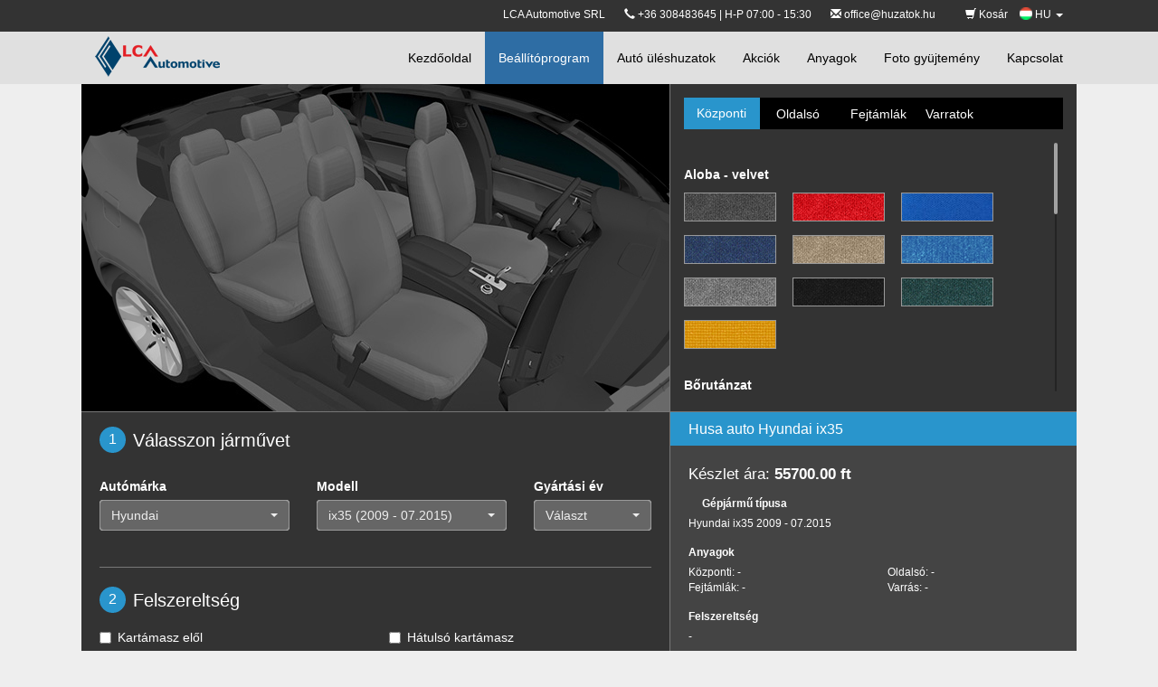

--- FILE ---
content_type: text/html; charset=utf-8
request_url: https://www.huzatok.hu/beallitoprogram/hyundai-ix35-
body_size: 82448
content:
        <!DOCTYPE html>
<html lang="en">
    <head><meta http-equiv="Content-Type" content="text/html; charset=utf-8">
        
        <meta name="viewport" content="width=device-width, initial-scale=1.0">        
        <title>Egyedi autó üléshuzatok Hyundai ix35 (2009 - 07.2015)</title>
        <meta name="description" content="Az LCA Automotive egyedi autó üléshuzatokat ajánl a Hyundai ix35 (2009 - 07.2015)  részére. Állítsa össze a saját kedvelt üléshuzatát most!">
                <script src="/html/js/i18n/hu.js"></script>   
        
        <link rel="alternate" hreflang="ro" href="https://www.huse.ro/configurator-huse-auto/hyundai-ix35-" />
        <link rel="alternate" hreflang="hu" href="https://www.huzatok.hu/beallitoprogram/hyundai-ix35-" />
        <link rel="alternate" hreflang="it" href="https://www.coprisedili-auto.it/configuratore/hyundai-ix35-" />
        <link rel="alternate" hreflang="en-GB" href="https://www.seatcovershop.co.uk/car-seat-covers-configurator/hyundai-ix35-" />
        <link rel="alternate" href="https://www.seatcovershop.eu/car-seat-covers-configurator/hyundai-ix35-" hreflang="x-default" />

        <link rel="stylesheet" href="/html/css/bundle.css">      
        <script src="/html/js/bundle.js"></script> 
        <link rel="stylesheet" type="text/css" href="/html/bootstrap-select/bootstrap-select.min.css">
        <script src="/html/bootstrap-select/bootstrap-select.min.js"></script>
        <script src="/html/bootstrap-select/i18n/defaults-hu_HU.min.js"></script>           
        <meta property="og:image" content="http://huse.ro/html/images/huse-auto.jpg" />     
        
        <!-- Facebook Pixel Code -->

        <script>
        
        !function(f,b,e,v,n,t,s)
        
        {if(f.fbq)return;n=f.fbq=function(){n.callMethod?
        
        n.callMethod.apply(n,arguments):n.queue.push(arguments)};
        
        if(!f._fbq)f._fbq=n;n.push=n;n.loaded=!0;n.version='2.0';
        
        n.queue=[];t=b.createElement(e);t.async=!0;
        
        t.src=v;s=b.getElementsByTagName(e)[0];
        
        s.parentNode.insertBefore(t,s)}(window,document,'script',
        
        'https://connect.facebook.net/en_US/fbevents.js');
        
        
        fbq('init', '362201724367965'); 
        
        fbq('track', 'PageView');
        
        </script>
        
        <noscript>
        
        <img height="1" width="1" 
        
        src="https://www.facebook.com/tr?id=362201724367965&ev=PageView
        
        &noscript=1"/>
        
        </noscript>
        
        <!-- End Facebook Pixel Code -->
    </head><!--/head-->
    <body class=" hu">
<div id="fb-root"></div>
<script>(function(d, s, id) {
  var js, fjs = d.getElementsByTagName(s)[0];
  if (d.getElementById(id)) return;
  js = d.createElement(s); js.id = id;
  js.src = "//connect.facebook.net/en_US/sdk.js#xfbml=1&version=v2.4";
  fjs.parentNode.insertBefore(js, fjs);
}(document, 'script', 'facebook-jssdk'));</script>

<script type="text/javascript">
    $(document).ready(function() {
        $('.selectpicker').selectpicker({
            dropupAuto: false,
            liveSearch: true,
            title: "Választ",
        });
    });
</script>
<style type="text/css">
    #lang ul.dropdown-menu {
        left: auto!important;
        right: 0!important;
        min-width: 0;
    }
    #lang ul.dropdown-menu li {
        padding-left: 0;
    }
    #lang ul.dropdown-menu li a{
        padding: 3px 10px;
    }
    #lang a{
        text-decoration: none!important;
    }
    #lang img{
        margin-top: -3px!important;
    }
</style>   

        <nav class="navbar navbar-default navbar-inverse navbar-fixed-top font-distinct">
    <nav style="background:#333;min-height:35px;font-size:12px;padding-top:8px;text-align:right;">
        <div class="row row-fluid center_wrapper">
            <div class="col-md-2" id="logo_wrapper">
                <a href="/" id="logo">
                    <img src="/html/images/logo.png" style="display:block;" />
                </a>
            </div>
            <div class="col-md-22" id="col-top-menu">
                    
                    <span class="text-white hide-custom-mobile">LCA Automotive SRL</span>&nbsp;&nbsp;&nbsp;&nbsp;&nbsp;&nbsp;
                    <span class="text-white hide-custom-mobile"><i class="glyphicon glyphicon-earphone"></i> +36 308483645 | H-P 07:00 - 15:30</span>
                    &nbsp;&nbsp;&nbsp;&nbsp;&nbsp;&nbsp;<span class="text-white hide-custom-mobile"><i class="glyphicon glyphicon-envelope"></i> 
                        <a style="color:#fff;" href="mailto:office@huzatok.hu">office@huzatok.hu</a></span>  
                    <ul class="top_nav">
                                                <li><a href="/bevasarlo-kosar">  <span class="glyphicon glyphicon-shopping-cart" aria-hidden="true"></span> Kosár</a></li>

                    <li class="dropdown" id="lang">
                        <a href="#" class="dropdown-toggle" data-toggle="dropdown" role="button" aria-haspopup="true" aria-expanded="false">
                            <span>
                                <img src="/html/media/flags/HU.png" width="14">
                            </span>
                            HU <span class="caret"></span>
                        </a>
                                                <ul class="dropdown-menu">
                                                                                            <li>
                                    <a href="https://www.huse.ro/configurator-huse-auto/hyundai-ix35-">
                                        <span>
                                           <img src="/html/media/flags/RO.png" width="14"> 
                                        </span>
                                        RO                                    </a>
                                </li>
                                                                                                                                                                                        <li>
                                    <a href="https://www.coprisedili-auto.it/configuratore/hyundai-ix35-">
                                        <span>
                                           <img src="/html/media/flags/IT.png" width="14"> 
                                        </span>
                                        IT                                    </a>
                                </li>
                                                                                                                            <li>
                                    <a href="https://www.seatcovershop.co.uk/car-seat-covers-configurator/hyundai-ix35-">
                                        <span>
                                           <img src="/html/media/flags/UK.png" width="14"> 
                                        </span>
                                        UK                                    </a>
                                </li>
                                                                                                                            <li>
                                    <a href="https://www.seatcovershop.eu/car-seat-covers-configurator/hyundai-ix35-">
                                        <span>
                                           <img src="/html/media/flags/EU.png" width="14"> 
                                        </span>
                                        EU                                    </a>
                                </li>
                                                                                    </ul>
                    </li>
                </ul>
            </div>
        </div>
    </nav>            
            
            <div class="container center_wrapper">
                <div class="navbar-header">
                    <button aria-controls="navbar" aria-expanded="false" data-target="#navbar" data-toggle="collapse" class="navbar-toggle collapsed" type="button">
                        <span class="sr-only">Toggle navigation</span>
                        <span class="icon-bar"></span>
                        <span class="icon-bar"></span>
                        <span class="icon-bar"></span>
                    </button>

                </div>
                <div class="navbar-collapse collapse" id="navbar">
                    <ul class="nav navbar-nav  navbar-right">
                        <li ><a href="/">Kezdőoldal</a></li>
                        <li class="active"><a href="/beallitoprogram">Beállítóprogram</a></li>
                        <li ><a href="/auto-uleshuzatok">Autó üléshuzatok</a></li>
                        <li ><a href="/akciok">Akciók</a></li>
                        <li ><a href="/anyagok">Anyagok</a></li>
                        <li ><a href="/foto-gyujtemeny">Foto gyüjtemény</a></li>
                        <li ><a href="/kapcsolat">Kapcsolat</a></li>
                    </ul>
                     
                      
                </div><!--/.nav-collapse -->
            </div>
        </nav>  
                <div class="center_wrapper main" >
            <script type="text/javascript">
    var x = document.querySelector('meta[name="viewport"]');
    if(screen.width < 651) {
        x.content = 'width=device-width, initial-scale='+(screen.width/650);
    }
</script>
<link rel="stylesheet" href="/html/js/custom_scrollbar/jquery.mCustomScrollbar.css" />
<script src="/html/js/custom_scrollbar/jquery.mCustomScrollbar.concat.min.js"></script>
<style type="text/css">
    @media(max-width: 750px) {
        #configurator {
            margin-top: 72px;
        }
    }
    @media(max-width: 650px) {
        footer.center_wrapper {
            margin-top: 1565px;
        }
        #configurator_left {
            position: fixed;
            z-index: 2000;
        }
        #configurator_bottom, footer.center_wrapper, #configurator_right {
            width: 650px;
        }
        #configurator_right {        
            margin-top: 360px;
            margin-bottom: 15px;
            border-bottom: 1px solid #777;
        }
        #configurator_bottom {
            margin-top: 48px;
            display: block;
            /*position: absolute;*/
            /*top: 478px;*/
        }
        #configurator_right .material_list ul li {
            width: 20%;
            margin: 0;
            padding: 0 20px 10px 0;
        }
        #configurator_right .material_list ul li img {
            width: 100%;
        }
        #configurator_bottom .summary-wrapper {
            width: 100%!important;
        }
    }
</style>
  
    <script>
        $( document ).ready(function() {
                        $('#car').selectpicker('val', 'Hyundai');
            configurator.getCarModels('Hyundai',133, false);
                                    $('#summary_h1').html("Husa auto Hyundai ix35");
                    });
    </script>
  
<div class="center_wrapper">
    <form id='form_configurator' autocomplete="off">
        <div id="configurator">
            <div id="configurator_left">
                <div style="position:absolute;background:url('/html/images/configurator/load_pattern.png') rgba(0,0,0,0.4);width:100%;height:100%;z-index:9999;" class='fade' id='loading_image'></div>


<div id='left_image'>
        
                
   
    
                
    
            
    
                
    <img src="/html/images/configurator/huse_bg_black.jpg?v=2" />
</div>            </div>
            <div id="configurator_right">
                 <ul class="nav nav-tabs" role="tablist">
    <li role="presentation" class="active"><a href="#config_central" title="Központi" aria-controls="config_central" role="tab" data-toggle="tab">Központi</a></li>
    <li role="presentation"><a href="#config_lateral" title="Oldalsó" aria-controls="config_lateral" role="tab" data-toggle="tab">Oldalsó</a></li>
    <!--<li role="presentation"><a href="#config_baza" title="Alap" aria-controls="config_baza" role="tab" data-toggle="tab">Alap</a></li>-->
    <li role="presentation"><a href="#config_tetiere" title="Fejtámlák" aria-controls="config_tetiere" role="tab" data-toggle="tab">Fejtámlák</a></li>
    <li role="presentation"><a href="#config_cusaturi" title="Varratok" aria-controls="config_cusaturi" role="tab" data-toggle="tab">Varratok</a></li>
  </ul>
 <div class="tab-content">
     
     <div role="tabpanel" class="tab-pane active" id="config_central">
         <div class='content'>
             
                                     <div class="material_list">
                <b></b>
                <ul>
                                   </ul>
            </div>
                                     <div class="material_list">
                <b>Aloba - velvet</b>
                <ul>
                       
                    <li>
                        <label title="593" for='material_central_6'>
                            <input  id='material_central_6' type='radio' name='material_central' value='6' />
                            <img src="/html/media/colors/Original_Images/593.png" />
                        </label>
                    </li>
                       
                    <li>
                        <label title="2721" for='material_central_7'>
                            <input  id='material_central_7' type='radio' name='material_central' value='7' />
                            <img src="/html/media/colors/Original_Images/2721.png" />
                        </label>
                    </li>
                       
                    <li>
                        <label title="SKY1" for='material_central_29'>
                            <input  id='material_central_29' type='radio' name='material_central' value='29' />
                            <img src="/html/media/colors/Original_Images/804-d.jpg?v=88f52a64bcbec9b7c8e6aef17240df85e357fbd4" />
                        </label>
                    </li>
                       
                    <li>
                        <label title="SKY2" for='material_central_30'>
                            <input  id='material_central_30' type='radio' name='material_central' value='30' />
                            <img src="/html/media/colors/Original_Images/sa.png" />
                        </label>
                    </li>
                       
                    <li>
                        <label title="SKY5" for='material_central_31'>
                            <input  id='material_central_31' type='radio' name='material_central' value='31' />
                            <img src="/html/media/colors/Original_Images/2724.png" />
                        </label>
                    </li>
                       
                    <li>
                        <label title="2726" for='material_central_52'>
                            <input  id='material_central_52' type='radio' name='material_central' value='52' />
                            <img src="/html/media/colors/Original_Images/2726.png" />
                        </label>
                    </li>
                       
                    <li>
                        <label title="SG" for='material_central_33'>
                            <input  id='material_central_33' type='radio' name='material_central' value='33' />
                            <img src="/html/media/colors/Original_Images/sg.png" />
                        </label>
                    </li>
                       
                    <li>
                        <label title="SN" for='material_central_34'>
                            <input  id='material_central_34' type='radio' name='material_central' value='34' />
                            <img src="/html/media/colors/Original_Images/sn.png" />
                        </label>
                    </li>
                       
                    <li>
                        <label title="2727" for='material_central_36'>
                            <input  id='material_central_36' type='radio' name='material_central' value='36' />
                            <img src="/html/media/colors/Original_Images/2727.png" />
                        </label>
                    </li>
                       
                    <li>
                        <label title="2722" for='material_central_46'>
                            <input  id='material_central_46' type='radio' name='material_central' value='46' />
                            <img src="/html/media/colors/Original_Images/2722.png" />
                        </label>
                    </li>
                                   </ul>
            </div>
                                     <div class="material_list">
                <b>Bőrutánzat</b>
                <ul>
                       
                    <li>
                        <label title="EAN" for='material_central_1'>
                            <input  id='material_central_1' type='radio' name='material_central' value='1' />
                            <img src="/html/media/colors/Original_Images/2744-c.png" />
                        </label>
                    </li>
                       
                    <li>
                        <label title="TGR" for='material_central_2'>
                            <input  id='material_central_2' type='radio' name='material_central' value='2' />
                            <img src="/html/media/colors/Original_Images/2749.png" />
                        </label>
                    </li>
                       
                    <li>
                        <label title="2742" for='material_central_4'>
                            <input  id='material_central_4' type='radio' name='material_central' value='4' />
                            <img src="/html/media/colors/Original_Images/2742.png" />
                        </label>
                    </li>
                       
                    <li>
                        <label title="2743" for='material_central_59'>
                            <input  id='material_central_59' type='radio' name='material_central' value='59' />
                            <img src="/html/media/colors/Original_Images/2743.png" />
                        </label>
                    </li>
                       
                    <li>
                        <label title="2742D" for='material_central_23'>
                            <input  id='material_central_23' type='radio' name='material_central' value='23' />
                            <img src="/html/media/colors/Original_Images/2742d.png" />
                        </label>
                    </li>
                       
                    <li>
                        <label title="TRB" for='material_central_25'>
                            <input  id='material_central_25' type='radio' name='material_central' value='25' />
                            <img src="/html/media/colors/Original_Images/2745.png" />
                        </label>
                    </li>
                       
                    <li>
                        <label title="TGB" for='material_central_26'>
                            <input  id='material_central_26' type='radio' name='material_central' value='26' />
                            <img src="/html/media/colors/Original_Images/tgb_1.jpg?v=a8248f8c6d6f20a24ce53318f8933c4627bf4143" />
                        </label>
                    </li>
                       
                    <li>
                        <label title="TGO" for='material_central_163'>
                            <input  id='material_central_163' type='radio' name='material_central' value='163' />
                            <img src="/html/media/colors/Original_Images/2741sb_1.jpg?v=858b651364e030dd752fa68ce857c5fa98433b04" />
                        </label>
                    </li>
                       
                    <li>
                        <label title="TKNP" for='material_central_164'>
                            <input  id='material_central_164' type='radio' name='material_central' value='164' />
                            <img src="/html/media/colors/Original_Images/2744p_1.jpg?v=91e3bd5be11be26a1f6579ae450b24370047c0c6" />
                        </label>
                    </li>
                       
                    <li>
                        <label title="2750" for='material_central_165'>
                            <input  id='material_central_165' type='radio' name='material_central' value='165' />
                            <img src="/html/media/colors/Original_Images/2750_4.jpg?v=081e668bea04c2f60bb5cc0fab2a14d2b0da2c7d" />
                        </label>
                    </li>
                                   </ul>
            </div>
                                     <div class="material_list">
                <b>Sport / Mesh</b>
                <ul>
                       
                    <li>
                        <label title="2706 Black" for='material_central_10'>
                            <input  id='material_central_10' type='radio' name='material_central' value='10' />
                            <img src="/html/media/colors/Original_Images/2706.png" />
                        </label>
                    </li>
                       
                    <li>
                        <label title="FLEX6" for='material_central_12'>
                            <input  id='material_central_12' type='radio' name='material_central' value='12' />
                            <img src="/html/media/colors/Original_Images/2701.jpg?v=c2c3bfd9fdb5c21a6244911df26abfbfaa56e942" />
                        </label>
                    </li>
                       
                    <li>
                        <label title="Flex1" for='material_central_15'>
                            <input  id='material_central_15' type='radio' name='material_central' value='15' />
                            <img src="/html/media/colors/Original_Images/flex1.jpg?v=49315a6616e74d0c76b1faecca32e7559d947efb" />
                        </label>
                    </li>
                       
                    <li>
                        <label title="FLEX120" for='material_central_21'>
                            <input  id='material_central_21' type='radio' name='material_central' value='21' />
                            <img src="/html/media/colors/Original_Images/flex120_1.jpg?v=2cc5daacf83b2212157ac1d3f83d7d15fdf1a17d" />
                        </label>
                    </li>
                       
                    <li>
                        <label title="2702B" for='material_central_187'>
                            <input  id='material_central_187' type='radio' name='material_central' value='187' />
                            <img src="/html/media/colors/Original_Images/2702b_1.jpg?v=05bdc2de3570f2513c9d3d6c51c18a660a6dd664" />
                        </label>
                    </li>
                                   </ul>
            </div>
                                     <div class="material_list">
                <b>Mintás Szövetekt</b>
                <ul>
                       
                    <li>
                        <label title="G345" for='material_central_48'>
                            <input  id='material_central_48' type='radio' name='material_central' value='48' />
                            <img src="/html/media/colors/Original_Images/g345_1.jpg?v=42b0eade755d7487efa9b79cdfb1a9c583bcd732" />
                        </label>
                    </li>
                       
                    <li>
                        <label title="A19" for='material_central_83'>
                            <input  id='material_central_83' type='radio' name='material_central' value='83' />
                            <img src="/html/media/colors/Original_Images/a19_9.jpg?v=a24664dd8d23667498ab0e4511a1eb158755457c" />
                        </label>
                    </li>
                       
                    <li>
                        <label title="E477" for='material_central_84'>
                            <input  id='material_central_84' type='radio' name='material_central' value='84' />
                            <img src="/html/media/colors/Original_Images/e477_4.jpg?v=3dd0bda9b9f9f502401e738c07d3e6c5d02f275f" />
                        </label>
                    </li>
                       
                    <li>
                        <label title="ZOOM" for='material_central_85'>
                            <input  id='material_central_85' type='radio' name='material_central' value='85' />
                            <img src="/html/media/colors/Original_Images/zoom_1.jpg?v=85d19f5f80bb91f73957a487b159e08f41fe1340" />
                        </label>
                    </li>
                       
                    <li>
                        <label title="K420" for='material_central_112'>
                            <input  id='material_central_112' type='radio' name='material_central' value='112' />
                            <img src="/html/media/colors/Original_Images/k420_4.jpg?v=9f9f17693ece6b9c2bc50c1f607860560f06f992" />
                        </label>
                    </li>
                       
                    <li>
                        <label title="K532" for='material_central_174'>
                            <input  id='material_central_174' type='radio' name='material_central' value='174' />
                            <img src="/html/media/colors/Original_Images/k532_1.jpg?v=1f95e3ad151bf784ee01f03beb09b1474bc91352" />
                        </label>
                    </li>
                       
                    <li>
                        <label title="K425" for='material_central_185'>
                            <input  id='material_central_185' type='radio' name='material_central' value='185' />
                            <img src="/html/media/colors/Original_Images/k425_2.jpg?v=6309313ab9845b0d1b8ba6bdc32ff992a8088e4e" />
                        </label>
                    </li>
                                   </ul>
            </div>
                                     <div class="material_list">
                <b>Szövet</b>
                <ul>
                       
                    <li>
                        <label title="A06" for='material_central_35'>
                            <input  id='material_central_35' type='radio' name='material_central' value='35' />
                            <img src="/html/media/colors/Original_Images/a06_1.jpg?v=840436694165bd7b4ba4b5ea99219c0fa54d34e8" />
                        </label>
                    </li>
                       
                    <li>
                        <label title="A118" for='material_central_44'>
                            <input  id='material_central_44' type='radio' name='material_central' value='44' />
                            <img src="/html/media/colors/Original_Images/104_3.jpg?v=fbddf7fe5dcb635aa98a07c4b0dcb4796a7e4bad" />
                        </label>
                    </li>
                       
                    <li>
                        <label title="A117" for='material_central_54'>
                            <input  id='material_central_54' type='radio' name='material_central' value='54' />
                            <img src="/html/media/colors/Original_Images/666_1.jpg?v=a663d21b1f2d3aad8a1fc579159db5491a859710" />
                        </label>
                    </li>
                       
                    <li>
                        <label title="A07" for='material_central_92'>
                            <input  id='material_central_92' type='radio' name='material_central' value='92' />
                            <img src="/html/media/colors/Original_Images/808.jpg" />
                        </label>
                    </li>
                       
                    <li>
                        <label title="A08" for='material_central_94'>
                            <input  id='material_central_94' type='radio' name='material_central' value='94' />
                            <img src="/html/media/colors/Original_Images/caraway.jpg?v=0c99141ff6df14f726c7b5408901bb9ba26f3c0c" />
                        </label>
                    </li>
                                   </ul>
            </div>
                    </div>
     </div>
     <div role="tabpanel" class="tab-pane" id="config_lateral">
         <div class='content'>
                                    <div class="material_list">
                <b></b>
                <ul>
                                   </ul>
            </div>
                                    <div class="material_list">
                <b>Aloba - velvet</b>
                <ul>
                       
                    <li>
                        <label title="593" for='material_lateral_6'>
                            <input id='material_lateral_6' type='radio' name='material_lateral' value='6' />
                            <img src="/html/media/colors/Original_Images/593.png" />
                        </label>
                    </li>
                       
                    <li>
                        <label title="2721" for='material_lateral_7'>
                            <input id='material_lateral_7' type='radio' name='material_lateral' value='7' />
                            <img src="/html/media/colors/Original_Images/2721.png" />
                        </label>
                    </li>
                       
                    <li>
                        <label title="SKY1" for='material_lateral_29'>
                            <input id='material_lateral_29' type='radio' name='material_lateral' value='29' />
                            <img src="/html/media/colors/Original_Images/804-d.jpg?v=88f52a64bcbec9b7c8e6aef17240df85e357fbd4" />
                        </label>
                    </li>
                       
                    <li>
                        <label title="SKY2" for='material_lateral_30'>
                            <input id='material_lateral_30' type='radio' name='material_lateral' value='30' />
                            <img src="/html/media/colors/Original_Images/sa.png" />
                        </label>
                    </li>
                       
                    <li>
                        <label title="SKY5" for='material_lateral_31'>
                            <input id='material_lateral_31' type='radio' name='material_lateral' value='31' />
                            <img src="/html/media/colors/Original_Images/2724.png" />
                        </label>
                    </li>
                       
                    <li>
                        <label title="2726" for='material_lateral_52'>
                            <input id='material_lateral_52' type='radio' name='material_lateral' value='52' />
                            <img src="/html/media/colors/Original_Images/2726.png" />
                        </label>
                    </li>
                       
                    <li>
                        <label title="SG" for='material_lateral_33'>
                            <input id='material_lateral_33' type='radio' name='material_lateral' value='33' />
                            <img src="/html/media/colors/Original_Images/sg.png" />
                        </label>
                    </li>
                       
                    <li>
                        <label title="SN" for='material_lateral_34'>
                            <input id='material_lateral_34' type='radio' name='material_lateral' value='34' />
                            <img src="/html/media/colors/Original_Images/sn.png" />
                        </label>
                    </li>
                       
                    <li>
                        <label title="2727" for='material_lateral_36'>
                            <input id='material_lateral_36' type='radio' name='material_lateral' value='36' />
                            <img src="/html/media/colors/Original_Images/2727.png" />
                        </label>
                    </li>
                                   </ul>
            </div>
                                    <div class="material_list">
                <b>Bőrutánzat</b>
                <ul>
                       
                    <li>
                        <label title="EAN" for='material_lateral_1'>
                            <input id='material_lateral_1' type='radio' name='material_lateral' value='1' />
                            <img src="/html/media/colors/Original_Images/2744-c.png" />
                        </label>
                    </li>
                       
                    <li>
                        <label title="2743" for='material_lateral_59'>
                            <input id='material_lateral_59' type='radio' name='material_lateral' value='59' />
                            <img src="/html/media/colors/Original_Images/2743.png" />
                        </label>
                    </li>
                       
                    <li>
                        <label title="2742D" for='material_lateral_23'>
                            <input id='material_lateral_23' type='radio' name='material_lateral' value='23' />
                            <img src="/html/media/colors/Original_Images/2742d.png" />
                        </label>
                    </li>
                       
                    <li>
                        <label title="2750" for='material_lateral_165'>
                            <input id='material_lateral_165' type='radio' name='material_lateral' value='165' />
                            <img src="/html/media/colors/Original_Images/2750_4.jpg?v=081e668bea04c2f60bb5cc0fab2a14d2b0da2c7d" />
                        </label>
                    </li>
                                   </ul>
            </div>
                                    <div class="material_list">
                <b>Sport / Mesh</b>
                <ul>
                       
                    <li>
                        <label title="FLEX6" for='material_lateral_12'>
                            <input id='material_lateral_12' type='radio' name='material_lateral' value='12' />
                            <img src="/html/media/colors/Original_Images/2701.jpg?v=c2c3bfd9fdb5c21a6244911df26abfbfaa56e942" />
                        </label>
                    </li>
                       
                    <li>
                        <label title="Flex1" for='material_lateral_15'>
                            <input id='material_lateral_15' type='radio' name='material_lateral' value='15' />
                            <img src="/html/media/colors/Original_Images/flex1.jpg?v=49315a6616e74d0c76b1faecca32e7559d947efb" />
                        </label>
                    </li>
                       
                    <li>
                        <label title="FLEX120" for='material_lateral_21'>
                            <input id='material_lateral_21' type='radio' name='material_lateral' value='21' />
                            <img src="/html/media/colors/Original_Images/flex120_1.jpg?v=2cc5daacf83b2212157ac1d3f83d7d15fdf1a17d" />
                        </label>
                    </li>
                       
                    <li>
                        <label title="2702B" for='material_lateral_187'>
                            <input id='material_lateral_187' type='radio' name='material_lateral' value='187' />
                            <img src="/html/media/colors/Original_Images/2702b_1.jpg?v=05bdc2de3570f2513c9d3d6c51c18a660a6dd664" />
                        </label>
                    </li>
                                   </ul>
            </div>
                                    <div class="material_list">
                <b>Szövet</b>
                <ul>
                       
                    <li>
                        <label title="A06" for='material_lateral_35'>
                            <input id='material_lateral_35' type='radio' name='material_lateral' value='35' />
                            <img src="/html/media/colors/Original_Images/a06_1.jpg?v=840436694165bd7b4ba4b5ea99219c0fa54d34e8" />
                        </label>
                    </li>
                       
                    <li>
                        <label title="A118" for='material_lateral_44'>
                            <input id='material_lateral_44' type='radio' name='material_lateral' value='44' />
                            <img src="/html/media/colors/Original_Images/104_3.jpg?v=fbddf7fe5dcb635aa98a07c4b0dcb4796a7e4bad" />
                        </label>
                    </li>
                       
                    <li>
                        <label title="A117" for='material_lateral_54'>
                            <input id='material_lateral_54' type='radio' name='material_lateral' value='54' />
                            <img src="/html/media/colors/Original_Images/666_1.jpg?v=a663d21b1f2d3aad8a1fc579159db5491a859710" />
                        </label>
                    </li>
                       
                    <li>
                        <label title="A07" for='material_lateral_92'>
                            <input id='material_lateral_92' type='radio' name='material_lateral' value='92' />
                            <img src="/html/media/colors/Original_Images/808.jpg" />
                        </label>
                    </li>
                                   </ul>
            </div>
                     
         </div>
     </div>
     <div role="tabpanel" class="tab-pane" id="config_baza">
         <div class='content'>
                                    <div class="material_list">
                <b></b>
                <ul>
                                   </ul>
            </div>
                                    <div class="material_list">
                <b>Aloba - velvet</b>
                <ul>
                       
                    <li>
                       <label title="593" for='material_baza_6'>
                            <input id='material_baza_6' type='radio' name='material_baza' value='6' />
                            <img src="/html/media/colors/Original_Images/593.png" />
                        </label>
                    </li>
                       
                    <li>
                       <label title="2721" for='material_baza_7'>
                            <input id='material_baza_7' type='radio' name='material_baza' value='7' />
                            <img src="/html/media/colors/Original_Images/2721.png" />
                        </label>
                    </li>
                       
                    <li>
                       <label title="SKY1" for='material_baza_29'>
                            <input id='material_baza_29' type='radio' name='material_baza' value='29' />
                            <img src="/html/media/colors/Original_Images/804-d.jpg?v=88f52a64bcbec9b7c8e6aef17240df85e357fbd4" />
                        </label>
                    </li>
                       
                    <li>
                       <label title="SKY2" for='material_baza_30'>
                            <input id='material_baza_30' type='radio' name='material_baza' value='30' />
                            <img src="/html/media/colors/Original_Images/sa.png" />
                        </label>
                    </li>
                       
                    <li>
                       <label title="SKY5" for='material_baza_31'>
                            <input id='material_baza_31' type='radio' name='material_baza' value='31' />
                            <img src="/html/media/colors/Original_Images/2724.png" />
                        </label>
                    </li>
                       
                    <li>
                       <label title="2726" for='material_baza_52'>
                            <input id='material_baza_52' type='radio' name='material_baza' value='52' />
                            <img src="/html/media/colors/Original_Images/2726.png" />
                        </label>
                    </li>
                       
                    <li>
                       <label title="SG" for='material_baza_33'>
                            <input id='material_baza_33' type='radio' name='material_baza' value='33' />
                            <img src="/html/media/colors/Original_Images/sg.png" />
                        </label>
                    </li>
                       
                    <li>
                       <label title="SN" for='material_baza_34'>
                            <input id='material_baza_34' type='radio' name='material_baza' value='34' />
                            <img src="/html/media/colors/Original_Images/sn.png" />
                        </label>
                    </li>
                       
                    <li>
                       <label title="2727" for='material_baza_36'>
                            <input id='material_baza_36' type='radio' name='material_baza' value='36' />
                            <img src="/html/media/colors/Original_Images/2727.png" />
                        </label>
                    </li>
                                   </ul>
            </div>
                                    <div class="material_list">
                <b>Bőrutánzat</b>
                <ul>
                       
                    <li>
                       <label title="EAN" for='material_baza_1'>
                            <input id='material_baza_1' type='radio' name='material_baza' value='1' />
                            <img src="/html/media/colors/Original_Images/2744-c.png" />
                        </label>
                    </li>
                       
                    <li>
                       <label title="2743" for='material_baza_59'>
                            <input id='material_baza_59' type='radio' name='material_baza' value='59' />
                            <img src="/html/media/colors/Original_Images/2743.png" />
                        </label>
                    </li>
                       
                    <li>
                       <label title="2742D" for='material_baza_23'>
                            <input id='material_baza_23' type='radio' name='material_baza' value='23' />
                            <img src="/html/media/colors/Original_Images/2742d.png" />
                        </label>
                    </li>
                       
                    <li>
                       <label title="2750" for='material_baza_165'>
                            <input id='material_baza_165' type='radio' name='material_baza' value='165' />
                            <img src="/html/media/colors/Original_Images/2750_4.jpg?v=081e668bea04c2f60bb5cc0fab2a14d2b0da2c7d" />
                        </label>
                    </li>
                                   </ul>
            </div>
                                    <div class="material_list">
                <b>Sport / Mesh</b>
                <ul>
                       
                    <li>
                       <label title="FLEX6" for='material_baza_12'>
                            <input id='material_baza_12' type='radio' name='material_baza' value='12' />
                            <img src="/html/media/colors/Original_Images/2701.jpg?v=c2c3bfd9fdb5c21a6244911df26abfbfaa56e942" />
                        </label>
                    </li>
                       
                    <li>
                       <label title="Flex1" for='material_baza_15'>
                            <input id='material_baza_15' type='radio' name='material_baza' value='15' />
                            <img src="/html/media/colors/Original_Images/flex1.jpg?v=49315a6616e74d0c76b1faecca32e7559d947efb" />
                        </label>
                    </li>
                       
                    <li>
                       <label title="FLEX120" for='material_baza_21'>
                            <input id='material_baza_21' type='radio' name='material_baza' value='21' />
                            <img src="/html/media/colors/Original_Images/flex120_1.jpg?v=2cc5daacf83b2212157ac1d3f83d7d15fdf1a17d" />
                        </label>
                    </li>
                       
                    <li>
                       <label title="2702B" for='material_baza_187'>
                            <input id='material_baza_187' type='radio' name='material_baza' value='187' />
                            <img src="/html/media/colors/Original_Images/2702b_1.jpg?v=05bdc2de3570f2513c9d3d6c51c18a660a6dd664" />
                        </label>
                    </li>
                                   </ul>
            </div>
                                    <div class="material_list">
                <b>Szövet</b>
                <ul>
                       
                    <li>
                       <label title="A06" for='material_baza_35'>
                            <input id='material_baza_35' type='radio' name='material_baza' value='35' />
                            <img src="/html/media/colors/Original_Images/a06_1.jpg?v=840436694165bd7b4ba4b5ea99219c0fa54d34e8" />
                        </label>
                    </li>
                       
                    <li>
                       <label title="A118" for='material_baza_44'>
                            <input id='material_baza_44' type='radio' name='material_baza' value='44' />
                            <img src="/html/media/colors/Original_Images/104_3.jpg?v=fbddf7fe5dcb635aa98a07c4b0dcb4796a7e4bad" />
                        </label>
                    </li>
                       
                    <li>
                       <label title="A117" for='material_baza_54'>
                            <input id='material_baza_54' type='radio' name='material_baza' value='54' />
                            <img src="/html/media/colors/Original_Images/666_1.jpg?v=a663d21b1f2d3aad8a1fc579159db5491a859710" />
                        </label>
                    </li>
                       
                    <li>
                       <label title="A07" for='material_baza_92'>
                            <input id='material_baza_92' type='radio' name='material_baza' value='92' />
                            <img src="/html/media/colors/Original_Images/808.jpg" />
                        </label>
                    </li>
                                   </ul>
            </div>
                  
         </div>
     </div>
     <div role="tabpanel" class="tab-pane" id="config_tetiere">
         <div class='content'>
                                     
            <div class="material_list">
                <b></b>
                <ul>
                                   </ul>
            </div>
                                     
            <div class="material_list">
                <b>Aloba - velvet</b>
                <ul>
                       
                    <li>
                      <label title="593" for='material_tetiere_6'>
                            <input id='material_tetiere_6' type='radio' name='material_tetiere' value='6' />
                            <img src="/html/media/colors/Original_Images/593.png" />
                        </label>
                    </li>
                       
                    <li>
                      <label title="2721" for='material_tetiere_7'>
                            <input id='material_tetiere_7' type='radio' name='material_tetiere' value='7' />
                            <img src="/html/media/colors/Original_Images/2721.png" />
                        </label>
                    </li>
                       
                    <li>
                      <label title="SKY1" for='material_tetiere_29'>
                            <input id='material_tetiere_29' type='radio' name='material_tetiere' value='29' />
                            <img src="/html/media/colors/Original_Images/804-d.jpg?v=88f52a64bcbec9b7c8e6aef17240df85e357fbd4" />
                        </label>
                    </li>
                       
                    <li>
                      <label title="SKY2" for='material_tetiere_30'>
                            <input id='material_tetiere_30' type='radio' name='material_tetiere' value='30' />
                            <img src="/html/media/colors/Original_Images/sa.png" />
                        </label>
                    </li>
                       
                    <li>
                      <label title="SKY5" for='material_tetiere_31'>
                            <input id='material_tetiere_31' type='radio' name='material_tetiere' value='31' />
                            <img src="/html/media/colors/Original_Images/2724.png" />
                        </label>
                    </li>
                       
                    <li>
                      <label title="2726" for='material_tetiere_52'>
                            <input id='material_tetiere_52' type='radio' name='material_tetiere' value='52' />
                            <img src="/html/media/colors/Original_Images/2726.png" />
                        </label>
                    </li>
                       
                    <li>
                      <label title="SG" for='material_tetiere_33'>
                            <input id='material_tetiere_33' type='radio' name='material_tetiere' value='33' />
                            <img src="/html/media/colors/Original_Images/sg.png" />
                        </label>
                    </li>
                       
                    <li>
                      <label title="SN" for='material_tetiere_34'>
                            <input id='material_tetiere_34' type='radio' name='material_tetiere' value='34' />
                            <img src="/html/media/colors/Original_Images/sn.png" />
                        </label>
                    </li>
                       
                    <li>
                      <label title="2727" for='material_tetiere_36'>
                            <input id='material_tetiere_36' type='radio' name='material_tetiere' value='36' />
                            <img src="/html/media/colors/Original_Images/2727.png" />
                        </label>
                    </li>
                                   </ul>
            </div>
                                     
            <div class="material_list">
                <b>Bőrutánzat</b>
                <ul>
                       
                    <li>
                      <label title="EAN" for='material_tetiere_1'>
                            <input id='material_tetiere_1' type='radio' name='material_tetiere' value='1' />
                            <img src="/html/media/colors/Original_Images/2744-c.png" />
                        </label>
                    </li>
                       
                    <li>
                      <label title="TGR" for='material_tetiere_2'>
                            <input id='material_tetiere_2' type='radio' name='material_tetiere' value='2' />
                            <img src="/html/media/colors/Original_Images/2749.png" />
                        </label>
                    </li>
                       
                    <li>
                      <label title="2742" for='material_tetiere_4'>
                            <input id='material_tetiere_4' type='radio' name='material_tetiere' value='4' />
                            <img src="/html/media/colors/Original_Images/2742.png" />
                        </label>
                    </li>
                       
                    <li>
                      <label title="2743" for='material_tetiere_59'>
                            <input id='material_tetiere_59' type='radio' name='material_tetiere' value='59' />
                            <img src="/html/media/colors/Original_Images/2743.png" />
                        </label>
                    </li>
                       
                    <li>
                      <label title="2742D" for='material_tetiere_23'>
                            <input id='material_tetiere_23' type='radio' name='material_tetiere' value='23' />
                            <img src="/html/media/colors/Original_Images/2742d.png" />
                        </label>
                    </li>
                       
                    <li>
                      <label title="TRB" for='material_tetiere_25'>
                            <input id='material_tetiere_25' type='radio' name='material_tetiere' value='25' />
                            <img src="/html/media/colors/Original_Images/2745.png" />
                        </label>
                    </li>
                       
                    <li>
                      <label title="TGB" for='material_tetiere_26'>
                            <input id='material_tetiere_26' type='radio' name='material_tetiere' value='26' />
                            <img src="/html/media/colors/Original_Images/tgb_1.jpg?v=a8248f8c6d6f20a24ce53318f8933c4627bf4143" />
                        </label>
                    </li>
                       
                    <li>
                      <label title="TGO" for='material_tetiere_163'>
                            <input id='material_tetiere_163' type='radio' name='material_tetiere' value='163' />
                            <img src="/html/media/colors/Original_Images/2741sb_1.jpg?v=858b651364e030dd752fa68ce857c5fa98433b04" />
                        </label>
                    </li>
                       
                    <li>
                      <label title="TKNP" for='material_tetiere_164'>
                            <input id='material_tetiere_164' type='radio' name='material_tetiere' value='164' />
                            <img src="/html/media/colors/Original_Images/2744p_1.jpg?v=91e3bd5be11be26a1f6579ae450b24370047c0c6" />
                        </label>
                    </li>
                       
                    <li>
                      <label title="2750" for='material_tetiere_165'>
                            <input id='material_tetiere_165' type='radio' name='material_tetiere' value='165' />
                            <img src="/html/media/colors/Original_Images/2750_4.jpg?v=081e668bea04c2f60bb5cc0fab2a14d2b0da2c7d" />
                        </label>
                    </li>
                                   </ul>
            </div>
                                     
            <div class="material_list">
                <b>Sport / Mesh</b>
                <ul>
                       
                    <li>
                      <label title="2706 Black" for='material_tetiere_10'>
                            <input id='material_tetiere_10' type='radio' name='material_tetiere' value='10' />
                            <img src="/html/media/colors/Original_Images/2706.png" />
                        </label>
                    </li>
                       
                    <li>
                      <label title="FLEX6" for='material_tetiere_12'>
                            <input id='material_tetiere_12' type='radio' name='material_tetiere' value='12' />
                            <img src="/html/media/colors/Original_Images/2701.jpg?v=c2c3bfd9fdb5c21a6244911df26abfbfaa56e942" />
                        </label>
                    </li>
                       
                    <li>
                      <label title="Flex1" for='material_tetiere_15'>
                            <input id='material_tetiere_15' type='radio' name='material_tetiere' value='15' />
                            <img src="/html/media/colors/Original_Images/flex1.jpg?v=49315a6616e74d0c76b1faecca32e7559d947efb" />
                        </label>
                    </li>
                       
                    <li>
                      <label title="FLEX120" for='material_tetiere_21'>
                            <input id='material_tetiere_21' type='radio' name='material_tetiere' value='21' />
                            <img src="/html/media/colors/Original_Images/flex120_1.jpg?v=2cc5daacf83b2212157ac1d3f83d7d15fdf1a17d" />
                        </label>
                    </li>
                       
                    <li>
                      <label title="2702B" for='material_tetiere_187'>
                            <input id='material_tetiere_187' type='radio' name='material_tetiere' value='187' />
                            <img src="/html/media/colors/Original_Images/2702b_1.jpg?v=05bdc2de3570f2513c9d3d6c51c18a660a6dd664" />
                        </label>
                    </li>
                                   </ul>
            </div>
                                     
            <div class="material_list">
                <b>Mintás Szövetekt</b>
                <ul>
                       
                    <li>
                      <label title="G345" for='material_tetiere_48'>
                            <input id='material_tetiere_48' type='radio' name='material_tetiere' value='48' />
                            <img src="/html/media/colors/Original_Images/g345_1.jpg?v=42b0eade755d7487efa9b79cdfb1a9c583bcd732" />
                        </label>
                    </li>
                       
                    <li>
                      <label title="A19" for='material_tetiere_83'>
                            <input id='material_tetiere_83' type='radio' name='material_tetiere' value='83' />
                            <img src="/html/media/colors/Original_Images/a19_9.jpg?v=a24664dd8d23667498ab0e4511a1eb158755457c" />
                        </label>
                    </li>
                       
                    <li>
                      <label title="E477" for='material_tetiere_84'>
                            <input id='material_tetiere_84' type='radio' name='material_tetiere' value='84' />
                            <img src="/html/media/colors/Original_Images/e477_4.jpg?v=3dd0bda9b9f9f502401e738c07d3e6c5d02f275f" />
                        </label>
                    </li>
                       
                    <li>
                      <label title="ZOOM" for='material_tetiere_85'>
                            <input id='material_tetiere_85' type='radio' name='material_tetiere' value='85' />
                            <img src="/html/media/colors/Original_Images/zoom_1.jpg?v=85d19f5f80bb91f73957a487b159e08f41fe1340" />
                        </label>
                    </li>
                       
                    <li>
                      <label title="K420" for='material_tetiere_112'>
                            <input id='material_tetiere_112' type='radio' name='material_tetiere' value='112' />
                            <img src="/html/media/colors/Original_Images/k420_4.jpg?v=9f9f17693ece6b9c2bc50c1f607860560f06f992" />
                        </label>
                    </li>
                       
                    <li>
                      <label title="K532" for='material_tetiere_174'>
                            <input id='material_tetiere_174' type='radio' name='material_tetiere' value='174' />
                            <img src="/html/media/colors/Original_Images/k532_1.jpg?v=1f95e3ad151bf784ee01f03beb09b1474bc91352" />
                        </label>
                    </li>
                       
                    <li>
                      <label title="K425" for='material_tetiere_185'>
                            <input id='material_tetiere_185' type='radio' name='material_tetiere' value='185' />
                            <img src="/html/media/colors/Original_Images/k425_2.jpg?v=6309313ab9845b0d1b8ba6bdc32ff992a8088e4e" />
                        </label>
                    </li>
                                   </ul>
            </div>
                                     
            <div class="material_list">
                <b>Szövet</b>
                <ul>
                       
                    <li>
                      <label title="A06" for='material_tetiere_35'>
                            <input id='material_tetiere_35' type='radio' name='material_tetiere' value='35' />
                            <img src="/html/media/colors/Original_Images/a06_1.jpg?v=840436694165bd7b4ba4b5ea99219c0fa54d34e8" />
                        </label>
                    </li>
                       
                    <li>
                      <label title="A118" for='material_tetiere_44'>
                            <input id='material_tetiere_44' type='radio' name='material_tetiere' value='44' />
                            <img src="/html/media/colors/Original_Images/104_3.jpg?v=fbddf7fe5dcb635aa98a07c4b0dcb4796a7e4bad" />
                        </label>
                    </li>
                       
                    <li>
                      <label title="A117" for='material_tetiere_54'>
                            <input id='material_tetiere_54' type='radio' name='material_tetiere' value='54' />
                            <img src="/html/media/colors/Original_Images/666_1.jpg?v=a663d21b1f2d3aad8a1fc579159db5491a859710" />
                        </label>
                    </li>
                       
                    <li>
                      <label title="A07" for='material_tetiere_92'>
                            <input id='material_tetiere_92' type='radio' name='material_tetiere' value='92' />
                            <img src="/html/media/colors/Original_Images/808.jpg" />
                        </label>
                    </li>
                       
                    <li>
                      <label title="A08" for='material_tetiere_94'>
                            <input id='material_tetiere_94' type='radio' name='material_tetiere' value='94' />
                            <img src="/html/media/colors/Original_Images/caraway.jpg?v=0c99141ff6df14f726c7b5408901bb9ba26f3c0c" />
                        </label>
                    </li>
                                   </ul>
            </div>
                  
         </div>
     </div>
     <div role="tabpanel" class="tab-pane" id="config_cusaturi">
         <div class='content'>
         <div class="material_list cusatura">
             <p class="padding-bottom-10">A dísz varrások  kiválasztása  nem kötelező, csak a bőrutánzatok eseteben.</p>
             <ul>
                      <li>
                <label title="Anthracite" for='cusatura_21'>
                    <input id='cusatura_21' type='radio' name='cusatura' value='21' />
                    <img src="/html/media/colors/masks/cusaturi/preview/anthracite.png" />
                </label>                 
             </li>
                      <li>
                <label title="Beige" for='cusatura_19'>
                    <input id='cusatura_19' type='radio' name='cusatura' value='19' />
                    <img src="/html/media/colors/masks/cusaturi/preview/beige.png" />
                </label>                 
             </li>
                      <li>
                <label title="Blue" for='cusatura_10'>
                    <input id='cusatura_10' type='radio' name='cusatura' value='10' />
                    <img src="/html/media/colors/masks/cusaturi/preview/blue.png" />
                </label>                 
             </li>
                      <li>
                <label title="Orange" for='cusatura_20'>
                    <input id='cusatura_20' type='radio' name='cusatura' value='20' />
                    <img src="/html/media/colors/masks/cusaturi/preview/orange.png" />
                </label>                 
             </li>
                      <li>
                <label title="Red" for='cusatura_7'>
                    <input id='cusatura_7' type='radio' name='cusatura' value='7' />
                    <img src="/html/media/colors/masks/cusaturi/preview/red.png" />
                </label>                 
             </li>
                      <li>
                <label title="Silver" for='cusatura_9'>
                    <input id='cusatura_9' type='radio' name='cusatura' value='9' />
                    <img src="/html/media/colors/masks/cusaturi/preview/silver.png" />
                </label>                 
             </li>
                                       <li>
                             <label for='cusatura_no' title="Varrás nélküli" style="background:#fff; width:100%;">
                    <input id='cusatura_no' type='radio' name='cusatura' value='no' />
                    <img src="/html/media/colors/masks/cusaturi/preview/no-stitch.jpg?ASdsa" style="opacity:0;" />
                    <span style="display:block;position:absolute;width:100%;height:100%;color:#333;top:0;left:0;font-size:11px;line-height:32px;text-align:center;">Varrás nélküli</span>
                </label>                 
             </li>             
         </ul>
             
         </div>
     </div>
  </div>
 </div>
<script>
    $(".tab-content .content").mCustomScrollbar({axis:"y"});

$('.material_list input[type=radio]').click(function(event){

    $(event.target).closest(".tab-pane").find("label").each(function(){
        $(this).removeClass('selected');
    })
    $(event.target).parent().addClass('selected');
    var id = $(event.target).attr('id');
    if(id.indexOf('material_lateral') > -1) {
        id = id.replace('material_lateral_', 'material_baza_');
        $('#'+id).click();
    }
    configurator.updateSummary();    
});    

</script>            </div>
            <div id="configurator_bottom">
                <div id="option_middle_col"  style='padding-right:0;width:680px;'>
        <div class='padding-20'>
            <h3 class='margin-bottom-15'><span>1</span>Válasszon járművet</h3>
            <div class="row row-fluid">
                <div class="col col-md-9 margin-top-15">
                    <label>Autómárka</label>
                    <select id="car" name="car" class="car-select form-control selectpicker" onchange="configurator.getCarModels(this.value);return false;">
<option value="Alfa Romeo">Alfa Romeo</option>
<option value="ARO">ARO</option>
<option value="Audi">Audi</option>
<option value="BMW">BMW</option>
<option value="Chevrolet">Chevrolet</option>
<option value="Citroen">Citroen</option>
<option value="Dacia">Dacia</option>
<option value="Daewoo">Daewoo</option>
<option value="Fiat">Fiat</option>
<option value="Ford">Ford</option>
<option value="Honda">Honda</option>
<option value="Hyundai">Hyundai</option>
<option value="Isuzu">Isuzu</option>
<option value="Iveco">Iveco</option>
<option value="Jeep">Jeep</option>
<option value="Kia">Kia</option>
<option value="Lada">Lada</option>
<option value="Lancia">Lancia</option>
<option value="Land Rover">Land Rover</option>
<option value="MAN">MAN</option>
<option value="Mazda">Mazda</option>
<option value="Mercedes-Benz">Mercedes-Benz</option>
<option value="Mini">Mini</option>
<option value="Mitsubishi">Mitsubishi</option>
<option value="Nissan">Nissan</option>
<option value="Opel">Opel</option>
<option value="Peugeot">Peugeot</option>
<option value="Renault">Renault</option>
<option value="Rover">Rover</option>
<option value="Seat">Seat</option>
<option value="Skoda">Skoda</option>
<option value="Smart">Smart</option>
<option value="SsangYong">SsangYong</option>
<option value="Subaru">Subaru</option>
<option value="Suzuki">Suzuki</option>
<option value="Toyota ">Toyota </option>
<option value="Vauxhall">Vauxhall</option>
<option value="Volkswagen ">Volkswagen </option>
<option value="Volvo">Volvo</option>
</select>                
                </div>
                <div class="col col-md-9 margin-top-15">
                    <label>Modell</label>
                    <select class="form-control car-select selectpicker disabled" onchange='$(".material_list input[type=radio]").prop("checked", false);configurator.updateSummary();configurator.updateMaterials(this.value);' name='model' id="car_model">
                    </select>                   
                </div>
                <div class="col-md-6 margin-top-15">
                    <label>Gyártási év</label>
                    <select name="an_fabricatie" class="form-control selectpicker">
                                                <option value="1980">1980</option>
                                                <option value="1981">1981</option>
                                                <option value="1982">1982</option>
                                                <option value="1983">1983</option>
                                                <option value="1984">1984</option>
                                                <option value="1985">1985</option>
                                                <option value="1986">1986</option>
                                                <option value="1987">1987</option>
                                                <option value="1988">1988</option>
                                                <option value="1989">1989</option>
                                                <option value="1990">1990</option>
                                                <option value="1991">1991</option>
                                                <option value="1992">1992</option>
                                                <option value="1993">1993</option>
                                                <option value="1994">1994</option>
                                                <option value="1995">1995</option>
                                                <option value="1996">1996</option>
                                                <option value="1997">1997</option>
                                                <option value="1998">1998</option>
                                                <option value="1999">1999</option>
                                                <option value="2000">2000</option>
                                                <option value="2001">2001</option>
                                                <option value="2002">2002</option>
                                                <option value="2003">2003</option>
                                                <option value="2004">2004</option>
                                                <option value="2005">2005</option>
                                                <option value="2006">2006</option>
                                                <option value="2007">2007</option>
                                                <option value="2008">2008</option>
                                                <option value="2009">2009</option>
                                                <option value="2010">2010</option>
                                                <option value="2011">2011</option>
                                                <option value="2012">2012</option>
                                                <option value="2013">2013</option>
                                                <option value="2014">2014</option>
                                                <option value="2015">2015</option>
                                                <option value="2016">2016</option>
                                                <option value="2017">2017</option>
                                                <option value="2018">2018</option>
                                                <option value="2019">2019</option>
                                                <option value="2020">2020</option>
                                                <option value="2021">2021</option>
                                                <option value="2022">2022</option>
                                                <option value="2023">2023</option>
                                                <option value="2024">2024</option>
                                                <option value="2025">2025</option>
                                            </select>
                </div>
            </div>
            <div class="checkbox" style="margin-top:0;display:none;">
                <label>
                    <input type="checkbox" id='other_car_input' name='' onclick="configurator.otherCar();">  Nu gasesc masina
                </label>
            </div>        
            <div style="display:none;" id="other_car" class='margin-top-15'>
                <label>Descriere masina</label>
                <textarea class="form-control" name='descriere_masina' placeholder="Descrie masina"></textarea>        
            </div>
            <hr/>
            <div class="row">
                <div class="col-md-24">
                    <h3><span>2</span> Felszereltség</h3>
                    <div class="row">
                                            
                            <div class="col-md-12">
                                <div class="checkbox">
                                    <label>
                                        <input type="checkbox" name='equipment[1]' onchange="configurator.updateSummary();" />  Kartámasz elől                                                                            </label>
                                </div>
                            </div>
                                            
                            <div class="col-md-12">
                                <div class="checkbox">
                                    <label>
                                        <input type="checkbox" name='equipment[2]' onchange="configurator.updateSummary();" />  Hátulsó kartámasz                                                                            </label>
                                </div>
                            </div>
                                            
                            <div class="col-md-12">
                                <div class="checkbox">
                                    <label>
                                        <input type="checkbox" name='equipment[3]' onchange="configurator.updateSummary();" />  Asztalkák az első ülésekhez                                                                            </label>
                                </div>
                            </div>
                                            
                            <div class="col-md-12">
                                <div class="checkbox">
                                    <label>
                                        <input type="checkbox" name='equipment[4]' onchange="configurator.updateSummary();" />  Zsebek az első ülésekhez                                                                                <a class="swipebox" href="/html/images/buzunare.jpg" style="color:#fff;"><i class="fa fa-info-circle"></i></a>
                                                                            </label>
                                </div>
                            </div>
                                            
                            <div class="col-md-12">
                                <div class="checkbox">
                                    <label>
                                        <input type="checkbox" name='equipment[5]' onchange="configurator.updateSummary();" />  Oldalsó légzsákok az ülésekben                                                                            </label>
                                </div>
                            </div>
                                            </div>
                    <div class="row row-fluid margin-top-15">
                        <div class='col-md-24 margin-top-15 margin-bottom-15'>
                            <h3><span>3</span> Ülés és üléstámla felosztása</h3>
                        </div>
                        <div class="col-md-12">
                            <label>Ülés</label>
                            <select autocomplete="off" class="form-control impartire"  name='impartire_sezut' id="impartire_sezut" onchange="configurator.updateSummary();">
                                <option rel="intreg" value="intreg">Egyben</option>
                                <option rel="1-2-1-2" value="1-2_1-2">Osztott 1/2 - 1/2</option>
                                <option rel="1-3-2-3" value="1-3_2-3">Osztott 1/3 - 2/3</option>
                                <option rel="2-3-1-3" value="2-3_1-3">Osztott 2/3 - 1/3</option>
                                <option rel="1-3-1-3-1-3" value="1-3_1-3_1-3">Osztott 1/3 + 1/3 + 1/3</option>
                            </select>                         
                        </div>
                        <div class="col-md-12">
                            <label>Támla</label>
                            <select autocomplete="off" class="form-control impartire" name='impartire_spatar' id="impartire_spatar" onchange="configurator.updateSummary();">
                                <option rel="intreg" value="intreg">Egyben</option>
                                <option rel="1-2-1-2" value="1-2_1-2">Osztott 1/2 - 1/2</option>
                                <option rel="1-3-2-3" value="1-3_2-3">Osztott 1/3 - 2/3</option>
                                <option rel="2-3-1-3" value="2-3_1-3">Osztott 2/3 - 1/3</option>
                                <option rel="1-3-1-3-1-3" value="1-3_1-3_1-3">Osztott 1/3 + 1/3 + 1/3</option>
                            </select>                         
                        </div>
                    </div>               
                </div>
            </div>
        </div>
    </div>
    <div style='padding-left:0;width:450px; float: right;' class='summary-wrapper'>
        <div class='padding-20'>
            <h1 class='summary' id="summary_h1">Összefoglalás</h1>
            <div id='summary'>
                <div class='row row-fluid'>
    <div class='col-md-24 summary_price margin-bottom-10'>
        Készlet ára: <b>0.00 ft</b> <small style="padding-left:15px;">
            </div>
</div>
<label>Gépjármű típusa</label>
<div class="row row-fluid">
    <div class="col-md-24">
        -<br/>
            </div>
</div>
<label class='margin-top-15'>Anyagok</label>
<div class="row row-fluid">
    <div class="col-md-12">
        Központi: -    </div>
    <div class="col-md-12">
        Oldalsó: -    </div>
    <!--<div class="col-md-12">-->
    <!--    Alap:  --->
    <!--</div>-->
    <div class="col-md-12">
        Fejtámlák:  -    </div>            
    <div class="col-md-12">
        <div>Varrás:   -</div>
    </div>                        
</div>

<label class="margin-top-15">Felszereltség</label>
<div class='row row-fluid'>
        <div class='col-md-12'>-</div>
    </div>
<hr/>
            </div>
            <div class='margin-top-15'>
                <input type="text" value='1' name='qty' class="text-right form-control pull-left" style="max-width:50px;margin-right:10px;" />
                <a href="#" onclick="configurator.addToCart();return false;" class="btn btn-primary">Tedd a kosárba</a>
            </div>                
        </div>                
    </div>

            </div>    
        </div>
    </form>
</div>

<script>
    $( document ).ready(function() {
        setTimeout(function(){ 
          $('#car_model').change();
        }, 1000);
    });
</script>

    
        </div>
        <footer class="center_wrapper">
            <div class="row">
                <div class="col col-md-8">
                    <h3>Menü</h3>
                    <ul class="menu_footer" style="padding-left: 0;">
                                                                            <li><a href="/hogyan-kell-vasarolni">Hogyan vásárolok egy védőhuzat készletet vagy textil anyagokat</a></li>
                                                    <li><a href="/szerelese-es-tisztitasa">Védőhuzat szerelése és tisztítása</a></li>
                                                    <li><a href="/hataridok-es-feltetelek">Határidők és feltételek</a></li>
                                                <li><a href="/szallitas-feltetelei/2">Szállítási feltételek</a></li>
                        <li><a href="/kapcsolat">Kapcsolat</a></li>                        
                    </ul>
                </div>
                <div class="col col-md-16">
                    <h3>Facebook elérhetőség</h3>
                    <div class="fb-page" data-href="https://www.facebook.com/Huse-auto-LCA-Automotive-292731170853771/timeline/" data-small-header="true" data-adapt-container-width="true" data-hide-cover="false" data-show-facepile="true" data-show-posts="false"></div>                    
                    <div>
                        <img src="/html/images/logo.jpg" class="margin-top-10 display-inline-block" />
                    </div>
                    <div class="padding-top-10">
                    </div>
                    <div class="padding-top-10"></div>
                </div>
            </div>
        </footer>
            <div class="container text-center padding-20 no-padding-top">
                
            </div>
<!-- Google tag (gtag.js) --> 
            <script async src="https://www.googletagmanager.com/gtag/js?id=G-8VSFKR8Q69"></script> 
            <script>   
                window.dataLayer = window.dataLayer || [];   
                function gtag(){dataLayer.push(arguments);}   
                gtag('js', new Date());   
                gtag('config', 'G-8VSFKR8Q69'); 
            </script>    </body>
</html>

--- FILE ---
content_type: text/html; charset=utf-8
request_url: https://www.huzatok.hu/configurator-huse-auto/get_car_models
body_size: 1724
content:
    <option value="123" >Accent LC (2000 - 2005)</option><option value="124" >Accent MC (2006 - 2011)</option><option value="773" >Elantra  (2020 - present)</option><option value="578" >Elantra  (2015 - 2020)</option><option value="139" >Elantra MD/U2 (2010 - 2015)</option><option value="127" >Galloper  (1991 - 2003)</option><option value="128" >Getz facelift  (2005 - 2011)</option><option value="126" >H1 3-seater  (2008 - present)</option><option value="129" >H1 8-seater , 9-seater  (2008 - present)</option><option value="782" >i10  (2014 - 2019)</option><option value="837" >i10  (2019 - present)</option><option value="130" >i10  (2007 - 2014)</option><option value="790" >I20  (2020 - present)</option><option value="131" >i20  (2008 - 2014)</option><option value="668" >I20  (2014 - 2020)</option><option value="125" >i30 FD (2007 - 2012)</option><option value="390" >i30 GD (2012 - 2017)</option><option value="723" >i30  (2017 - present)</option><option value="134" >i40  (2011 - present)</option><option value="599" >Ioniq  (2016 - 2022)</option><option value="778" >Ioniq 5  (2021 - present)</option><option value="132" >ix20  (2010 - 2017)</option><option value="133" selected='selected'>ix35  (2009 - 07.2015)</option><option value="791" >Kona   (2023-present)</option><option value="686" >Kona  (2017 - 2023)</option><option value="135" >Santa Fe  (2006 - 2012)</option><option value="136" >Sonata NF (2005–2009)</option><option value="645" >Terracan  (2001 - 2007)</option><option value="137" >Tucson  (2004 - 2009)</option><option value="706" >Tucson  (2021 - present)</option><option value="452" >Tucson  (2015 - 2020)</option><option value="138" >Veracruz 5-seater  (2006 - 2012)</option>

--- FILE ---
content_type: text/html; charset=utf-8
request_url: https://www.huzatok.hu/configurator-huse-auto/summary
body_size: 1001
content:
    <div class='row row-fluid'>
    <div class='col-md-24 summary_price margin-bottom-10'>
        Készlet ára: <b>55700.00 ft</b> <small style="padding-left:15px;">
            </div>
</div>
<label>Gépjármű típusa</label>
<div class="row row-fluid">
    <div class="col-md-24">
        Hyundai ix35  2009 - 07.2015<br/>
            </div>
</div>
<label class='margin-top-15'>Anyagok</label>
<div class="row row-fluid">
    <div class="col-md-12">
        Központi: -    </div>
    <div class="col-md-12">
        Oldalsó: -    </div>
    <!--<div class="col-md-12">-->
    <!--    Alap:  --->
    <!--</div>-->
    <div class="col-md-12">
        Fejtámlák:  -    </div>            
    <div class="col-md-12">
        <div>Varrás:   -</div>
    </div>                        
</div>

<label class="margin-top-15">Felszereltség</label>
<div class='row row-fluid'>
        <div class='col-md-12'>-</div>
    </div>
<hr/>


--- FILE ---
content_type: text/html; charset=utf-8
request_url: https://www.huzatok.hu/configurator-huse-auto/summary
body_size: 1001
content:
    <div class='row row-fluid'>
    <div class='col-md-24 summary_price margin-bottom-10'>
        Készlet ára: <b>55700.00 ft</b> <small style="padding-left:15px;">
            </div>
</div>
<label>Gépjármű típusa</label>
<div class="row row-fluid">
    <div class="col-md-24">
        Hyundai ix35  2009 - 07.2015<br/>
            </div>
</div>
<label class='margin-top-15'>Anyagok</label>
<div class="row row-fluid">
    <div class="col-md-12">
        Központi: -    </div>
    <div class="col-md-12">
        Oldalsó: -    </div>
    <!--<div class="col-md-12">-->
    <!--    Alap:  --->
    <!--</div>-->
    <div class="col-md-12">
        Fejtámlák:  -    </div>            
    <div class="col-md-12">
        <div>Varrás:   -</div>
    </div>                        
</div>

<label class="margin-top-15">Felszereltség</label>
<div class='row row-fluid'>
        <div class='col-md-12'>-</div>
    </div>
<hr/>


--- FILE ---
content_type: text/html; charset=utf-8
request_url: https://www.huzatok.hu/configurator-huse-auto/materials
body_size: 54533
content:
     <ul class="nav nav-tabs" role="tablist">
    <li role="presentation" class="active"><a href="#config_central" title="Központi" aria-controls="config_central" role="tab" data-toggle="tab">Központi</a></li>
    <li role="presentation"><a href="#config_lateral" title="Oldalsó" aria-controls="config_lateral" role="tab" data-toggle="tab">Oldalsó</a></li>
    <!--<li role="presentation"><a href="#config_baza" title="Alap" aria-controls="config_baza" role="tab" data-toggle="tab">Alap</a></li>-->
    <li role="presentation"><a href="#config_tetiere" title="Fejtámlák" aria-controls="config_tetiere" role="tab" data-toggle="tab">Fejtámlák</a></li>
    <li role="presentation"><a href="#config_cusaturi" title="Varratok" aria-controls="config_cusaturi" role="tab" data-toggle="tab">Varratok</a></li>
  </ul>
 <div class="tab-content">
     
     <div role="tabpanel" class="tab-pane active" id="config_central">
         <div class='content'>
             
                                     <div class="material_list">
                <b></b>
                <ul>
                                   </ul>
            </div>
                                     <div class="material_list">
                <b>Aloba - velvet</b>
                <ul>
                       
                    <li>
                        <label title="593" for='material_central_6'>
                            <input  id='material_central_6' type='radio' name='material_central' value='6' />
                            <img src="/html/media/colors/Original_Images/593.png" />
                        </label>
                    </li>
                       
                    <li>
                        <label title="2721" for='material_central_7'>
                            <input  id='material_central_7' type='radio' name='material_central' value='7' />
                            <img src="/html/media/colors/Original_Images/2721.png" />
                        </label>
                    </li>
                       
                    <li>
                        <label title="SKY1" for='material_central_29'>
                            <input  id='material_central_29' type='radio' name='material_central' value='29' />
                            <img src="/html/media/colors/Original_Images/804-d.jpg?v=88f52a64bcbec9b7c8e6aef17240df85e357fbd4" />
                        </label>
                    </li>
                       
                    <li>
                        <label title="SKY2" for='material_central_30'>
                            <input  id='material_central_30' type='radio' name='material_central' value='30' />
                            <img src="/html/media/colors/Original_Images/sa.png" />
                        </label>
                    </li>
                       
                    <li>
                        <label title="SKY5" for='material_central_31'>
                            <input  id='material_central_31' type='radio' name='material_central' value='31' />
                            <img src="/html/media/colors/Original_Images/2724.png" />
                        </label>
                    </li>
                       
                    <li>
                        <label title="2726" for='material_central_52'>
                            <input  id='material_central_52' type='radio' name='material_central' value='52' />
                            <img src="/html/media/colors/Original_Images/2726.png" />
                        </label>
                    </li>
                       
                    <li>
                        <label title="SG" for='material_central_33'>
                            <input  id='material_central_33' type='radio' name='material_central' value='33' />
                            <img src="/html/media/colors/Original_Images/sg.png" />
                        </label>
                    </li>
                       
                    <li>
                        <label title="SN" for='material_central_34'>
                            <input  id='material_central_34' type='radio' name='material_central' value='34' />
                            <img src="/html/media/colors/Original_Images/sn.png" />
                        </label>
                    </li>
                       
                    <li>
                        <label title="2727" for='material_central_36'>
                            <input  id='material_central_36' type='radio' name='material_central' value='36' />
                            <img src="/html/media/colors/Original_Images/2727.png" />
                        </label>
                    </li>
                       
                    <li>
                        <label title="2722" for='material_central_46'>
                            <input  id='material_central_46' type='radio' name='material_central' value='46' />
                            <img src="/html/media/colors/Original_Images/2722.png" />
                        </label>
                    </li>
                                   </ul>
            </div>
                                     <div class="material_list">
                <b>Bőrutánzat</b>
                <ul>
                       
                    <li>
                        <label title="EAN" for='material_central_1'>
                            <input  id='material_central_1' type='radio' name='material_central' value='1' />
                            <img src="/html/media/colors/Original_Images/2744-c.png" />
                        </label>
                    </li>
                       
                    <li>
                        <label title="TGR" for='material_central_2'>
                            <input  id='material_central_2' type='radio' name='material_central' value='2' />
                            <img src="/html/media/colors/Original_Images/2749.png" />
                        </label>
                    </li>
                       
                    <li>
                        <label title="2742" for='material_central_4'>
                            <input  id='material_central_4' type='radio' name='material_central' value='4' />
                            <img src="/html/media/colors/Original_Images/2742.png" />
                        </label>
                    </li>
                       
                    <li>
                        <label title="2743" for='material_central_59'>
                            <input  id='material_central_59' type='radio' name='material_central' value='59' />
                            <img src="/html/media/colors/Original_Images/2743.png" />
                        </label>
                    </li>
                       
                    <li>
                        <label title="2742D" for='material_central_23'>
                            <input  id='material_central_23' type='radio' name='material_central' value='23' />
                            <img src="/html/media/colors/Original_Images/2742d.png" />
                        </label>
                    </li>
                       
                    <li>
                        <label title="TRB" for='material_central_25'>
                            <input  id='material_central_25' type='radio' name='material_central' value='25' />
                            <img src="/html/media/colors/Original_Images/2745.png" />
                        </label>
                    </li>
                       
                    <li>
                        <label title="TGB" for='material_central_26'>
                            <input  id='material_central_26' type='radio' name='material_central' value='26' />
                            <img src="/html/media/colors/Original_Images/tgb_1.jpg?v=a8248f8c6d6f20a24ce53318f8933c4627bf4143" />
                        </label>
                    </li>
                       
                    <li>
                        <label title="TGO" for='material_central_163'>
                            <input  id='material_central_163' type='radio' name='material_central' value='163' />
                            <img src="/html/media/colors/Original_Images/2741sb_1.jpg?v=858b651364e030dd752fa68ce857c5fa98433b04" />
                        </label>
                    </li>
                       
                    <li>
                        <label title="TKNP" for='material_central_164'>
                            <input  id='material_central_164' type='radio' name='material_central' value='164' />
                            <img src="/html/media/colors/Original_Images/2744p_1.jpg?v=91e3bd5be11be26a1f6579ae450b24370047c0c6" />
                        </label>
                    </li>
                       
                    <li>
                        <label title="2750" for='material_central_165'>
                            <input  id='material_central_165' type='radio' name='material_central' value='165' />
                            <img src="/html/media/colors/Original_Images/2750_4.jpg?v=081e668bea04c2f60bb5cc0fab2a14d2b0da2c7d" />
                        </label>
                    </li>
                                   </ul>
            </div>
                                     <div class="material_list">
                <b>Sport / Mesh</b>
                <ul>
                       
                    <li>
                        <label title="2706 Black" for='material_central_10'>
                            <input  id='material_central_10' type='radio' name='material_central' value='10' />
                            <img src="/html/media/colors/Original_Images/2706.png" />
                        </label>
                    </li>
                       
                    <li>
                        <label title="FLEX6" for='material_central_12'>
                            <input  id='material_central_12' type='radio' name='material_central' value='12' />
                            <img src="/html/media/colors/Original_Images/2701.jpg?v=c2c3bfd9fdb5c21a6244911df26abfbfaa56e942" />
                        </label>
                    </li>
                       
                    <li>
                        <label title="Flex1" for='material_central_15'>
                            <input  id='material_central_15' type='radio' name='material_central' value='15' />
                            <img src="/html/media/colors/Original_Images/flex1.jpg?v=49315a6616e74d0c76b1faecca32e7559d947efb" />
                        </label>
                    </li>
                       
                    <li>
                        <label title="FLEX120" for='material_central_21'>
                            <input  id='material_central_21' type='radio' name='material_central' value='21' />
                            <img src="/html/media/colors/Original_Images/flex120_1.jpg?v=2cc5daacf83b2212157ac1d3f83d7d15fdf1a17d" />
                        </label>
                    </li>
                       
                    <li>
                        <label title="2702B" for='material_central_187'>
                            <input  id='material_central_187' type='radio' name='material_central' value='187' />
                            <img src="/html/media/colors/Original_Images/2702b_1.jpg?v=05bdc2de3570f2513c9d3d6c51c18a660a6dd664" />
                        </label>
                    </li>
                                   </ul>
            </div>
                                     <div class="material_list">
                <b>Mintás Szövetekt</b>
                <ul>
                       
                    <li>
                        <label title="G345" for='material_central_48'>
                            <input  id='material_central_48' type='radio' name='material_central' value='48' />
                            <img src="/html/media/colors/Original_Images/g345_1.jpg?v=42b0eade755d7487efa9b79cdfb1a9c583bcd732" />
                        </label>
                    </li>
                       
                    <li>
                        <label title="A19" for='material_central_83'>
                            <input  id='material_central_83' type='radio' name='material_central' value='83' />
                            <img src="/html/media/colors/Original_Images/a19_9.jpg?v=a24664dd8d23667498ab0e4511a1eb158755457c" />
                        </label>
                    </li>
                       
                    <li>
                        <label title="E477" for='material_central_84'>
                            <input  id='material_central_84' type='radio' name='material_central' value='84' />
                            <img src="/html/media/colors/Original_Images/e477_4.jpg?v=3dd0bda9b9f9f502401e738c07d3e6c5d02f275f" />
                        </label>
                    </li>
                       
                    <li>
                        <label title="ZOOM" for='material_central_85'>
                            <input  id='material_central_85' type='radio' name='material_central' value='85' />
                            <img src="/html/media/colors/Original_Images/zoom_1.jpg?v=85d19f5f80bb91f73957a487b159e08f41fe1340" />
                        </label>
                    </li>
                       
                    <li>
                        <label title="K420" for='material_central_112'>
                            <input  id='material_central_112' type='radio' name='material_central' value='112' />
                            <img src="/html/media/colors/Original_Images/k420_4.jpg?v=9f9f17693ece6b9c2bc50c1f607860560f06f992" />
                        </label>
                    </li>
                       
                    <li>
                        <label title="K532" for='material_central_174'>
                            <input  id='material_central_174' type='radio' name='material_central' value='174' />
                            <img src="/html/media/colors/Original_Images/k532_1.jpg?v=1f95e3ad151bf784ee01f03beb09b1474bc91352" />
                        </label>
                    </li>
                       
                    <li>
                        <label title="K425" for='material_central_185'>
                            <input  id='material_central_185' type='radio' name='material_central' value='185' />
                            <img src="/html/media/colors/Original_Images/k425_2.jpg?v=6309313ab9845b0d1b8ba6bdc32ff992a8088e4e" />
                        </label>
                    </li>
                                   </ul>
            </div>
                                     <div class="material_list">
                <b>Szövet</b>
                <ul>
                       
                    <li>
                        <label title="A06" for='material_central_35'>
                            <input  id='material_central_35' type='radio' name='material_central' value='35' />
                            <img src="/html/media/colors/Original_Images/a06_1.jpg?v=840436694165bd7b4ba4b5ea99219c0fa54d34e8" />
                        </label>
                    </li>
                       
                    <li>
                        <label title="A118" for='material_central_44'>
                            <input  id='material_central_44' type='radio' name='material_central' value='44' />
                            <img src="/html/media/colors/Original_Images/104_3.jpg?v=fbddf7fe5dcb635aa98a07c4b0dcb4796a7e4bad" />
                        </label>
                    </li>
                       
                    <li>
                        <label title="A117" for='material_central_54'>
                            <input  id='material_central_54' type='radio' name='material_central' value='54' />
                            <img src="/html/media/colors/Original_Images/666_1.jpg?v=a663d21b1f2d3aad8a1fc579159db5491a859710" />
                        </label>
                    </li>
                       
                    <li>
                        <label title="A07" for='material_central_92'>
                            <input  id='material_central_92' type='radio' name='material_central' value='92' />
                            <img src="/html/media/colors/Original_Images/808.jpg" />
                        </label>
                    </li>
                       
                    <li>
                        <label title="A08" for='material_central_94'>
                            <input  id='material_central_94' type='radio' name='material_central' value='94' />
                            <img src="/html/media/colors/Original_Images/caraway.jpg?v=0c99141ff6df14f726c7b5408901bb9ba26f3c0c" />
                        </label>
                    </li>
                                   </ul>
            </div>
                    </div>
     </div>
     <div role="tabpanel" class="tab-pane" id="config_lateral">
         <div class='content'>
                                    <div class="material_list">
                <b></b>
                <ul>
                                   </ul>
            </div>
                                    <div class="material_list">
                <b>Aloba - velvet</b>
                <ul>
                       
                    <li>
                        <label title="593" for='material_lateral_6'>
                            <input id='material_lateral_6' type='radio' name='material_lateral' value='6' />
                            <img src="/html/media/colors/Original_Images/593.png" />
                        </label>
                    </li>
                       
                    <li>
                        <label title="2721" for='material_lateral_7'>
                            <input id='material_lateral_7' type='radio' name='material_lateral' value='7' />
                            <img src="/html/media/colors/Original_Images/2721.png" />
                        </label>
                    </li>
                       
                    <li>
                        <label title="SKY1" for='material_lateral_29'>
                            <input id='material_lateral_29' type='radio' name='material_lateral' value='29' />
                            <img src="/html/media/colors/Original_Images/804-d.jpg?v=88f52a64bcbec9b7c8e6aef17240df85e357fbd4" />
                        </label>
                    </li>
                       
                    <li>
                        <label title="SKY2" for='material_lateral_30'>
                            <input id='material_lateral_30' type='radio' name='material_lateral' value='30' />
                            <img src="/html/media/colors/Original_Images/sa.png" />
                        </label>
                    </li>
                       
                    <li>
                        <label title="SKY5" for='material_lateral_31'>
                            <input id='material_lateral_31' type='radio' name='material_lateral' value='31' />
                            <img src="/html/media/colors/Original_Images/2724.png" />
                        </label>
                    </li>
                       
                    <li>
                        <label title="2726" for='material_lateral_52'>
                            <input id='material_lateral_52' type='radio' name='material_lateral' value='52' />
                            <img src="/html/media/colors/Original_Images/2726.png" />
                        </label>
                    </li>
                       
                    <li>
                        <label title="SG" for='material_lateral_33'>
                            <input id='material_lateral_33' type='radio' name='material_lateral' value='33' />
                            <img src="/html/media/colors/Original_Images/sg.png" />
                        </label>
                    </li>
                       
                    <li>
                        <label title="SN" for='material_lateral_34'>
                            <input id='material_lateral_34' type='radio' name='material_lateral' value='34' />
                            <img src="/html/media/colors/Original_Images/sn.png" />
                        </label>
                    </li>
                       
                    <li>
                        <label title="2727" for='material_lateral_36'>
                            <input id='material_lateral_36' type='radio' name='material_lateral' value='36' />
                            <img src="/html/media/colors/Original_Images/2727.png" />
                        </label>
                    </li>
                                   </ul>
            </div>
                                    <div class="material_list">
                <b>Bőrutánzat</b>
                <ul>
                       
                    <li>
                        <label title="EAN" for='material_lateral_1'>
                            <input id='material_lateral_1' type='radio' name='material_lateral' value='1' />
                            <img src="/html/media/colors/Original_Images/2744-c.png" />
                        </label>
                    </li>
                       
                    <li>
                        <label title="2743" for='material_lateral_59'>
                            <input id='material_lateral_59' type='radio' name='material_lateral' value='59' />
                            <img src="/html/media/colors/Original_Images/2743.png" />
                        </label>
                    </li>
                       
                    <li>
                        <label title="2742D" for='material_lateral_23'>
                            <input id='material_lateral_23' type='radio' name='material_lateral' value='23' />
                            <img src="/html/media/colors/Original_Images/2742d.png" />
                        </label>
                    </li>
                       
                    <li>
                        <label title="2750" for='material_lateral_165'>
                            <input id='material_lateral_165' type='radio' name='material_lateral' value='165' />
                            <img src="/html/media/colors/Original_Images/2750_4.jpg?v=081e668bea04c2f60bb5cc0fab2a14d2b0da2c7d" />
                        </label>
                    </li>
                                   </ul>
            </div>
                                    <div class="material_list">
                <b>Sport / Mesh</b>
                <ul>
                       
                    <li>
                        <label title="FLEX6" for='material_lateral_12'>
                            <input id='material_lateral_12' type='radio' name='material_lateral' value='12' />
                            <img src="/html/media/colors/Original_Images/2701.jpg?v=c2c3bfd9fdb5c21a6244911df26abfbfaa56e942" />
                        </label>
                    </li>
                       
                    <li>
                        <label title="Flex1" for='material_lateral_15'>
                            <input id='material_lateral_15' type='radio' name='material_lateral' value='15' />
                            <img src="/html/media/colors/Original_Images/flex1.jpg?v=49315a6616e74d0c76b1faecca32e7559d947efb" />
                        </label>
                    </li>
                       
                    <li>
                        <label title="FLEX120" for='material_lateral_21'>
                            <input id='material_lateral_21' type='radio' name='material_lateral' value='21' />
                            <img src="/html/media/colors/Original_Images/flex120_1.jpg?v=2cc5daacf83b2212157ac1d3f83d7d15fdf1a17d" />
                        </label>
                    </li>
                       
                    <li>
                        <label title="2702B" for='material_lateral_187'>
                            <input id='material_lateral_187' type='radio' name='material_lateral' value='187' />
                            <img src="/html/media/colors/Original_Images/2702b_1.jpg?v=05bdc2de3570f2513c9d3d6c51c18a660a6dd664" />
                        </label>
                    </li>
                                   </ul>
            </div>
                                    <div class="material_list">
                <b>Szövet</b>
                <ul>
                       
                    <li>
                        <label title="A06" for='material_lateral_35'>
                            <input id='material_lateral_35' type='radio' name='material_lateral' value='35' />
                            <img src="/html/media/colors/Original_Images/a06_1.jpg?v=840436694165bd7b4ba4b5ea99219c0fa54d34e8" />
                        </label>
                    </li>
                       
                    <li>
                        <label title="A118" for='material_lateral_44'>
                            <input id='material_lateral_44' type='radio' name='material_lateral' value='44' />
                            <img src="/html/media/colors/Original_Images/104_3.jpg?v=fbddf7fe5dcb635aa98a07c4b0dcb4796a7e4bad" />
                        </label>
                    </li>
                       
                    <li>
                        <label title="A117" for='material_lateral_54'>
                            <input id='material_lateral_54' type='radio' name='material_lateral' value='54' />
                            <img src="/html/media/colors/Original_Images/666_1.jpg?v=a663d21b1f2d3aad8a1fc579159db5491a859710" />
                        </label>
                    </li>
                       
                    <li>
                        <label title="A07" for='material_lateral_92'>
                            <input id='material_lateral_92' type='radio' name='material_lateral' value='92' />
                            <img src="/html/media/colors/Original_Images/808.jpg" />
                        </label>
                    </li>
                                   </ul>
            </div>
                     
         </div>
     </div>
     <div role="tabpanel" class="tab-pane" id="config_baza">
         <div class='content'>
                                    <div class="material_list">
                <b></b>
                <ul>
                                   </ul>
            </div>
                                    <div class="material_list">
                <b>Aloba - velvet</b>
                <ul>
                       
                    <li>
                       <label title="593" for='material_baza_6'>
                            <input id='material_baza_6' type='radio' name='material_baza' value='6' />
                            <img src="/html/media/colors/Original_Images/593.png" />
                        </label>
                    </li>
                       
                    <li>
                       <label title="2721" for='material_baza_7'>
                            <input id='material_baza_7' type='radio' name='material_baza' value='7' />
                            <img src="/html/media/colors/Original_Images/2721.png" />
                        </label>
                    </li>
                       
                    <li>
                       <label title="SKY1" for='material_baza_29'>
                            <input id='material_baza_29' type='radio' name='material_baza' value='29' />
                            <img src="/html/media/colors/Original_Images/804-d.jpg?v=88f52a64bcbec9b7c8e6aef17240df85e357fbd4" />
                        </label>
                    </li>
                       
                    <li>
                       <label title="SKY2" for='material_baza_30'>
                            <input id='material_baza_30' type='radio' name='material_baza' value='30' />
                            <img src="/html/media/colors/Original_Images/sa.png" />
                        </label>
                    </li>
                       
                    <li>
                       <label title="SKY5" for='material_baza_31'>
                            <input id='material_baza_31' type='radio' name='material_baza' value='31' />
                            <img src="/html/media/colors/Original_Images/2724.png" />
                        </label>
                    </li>
                       
                    <li>
                       <label title="2726" for='material_baza_52'>
                            <input id='material_baza_52' type='radio' name='material_baza' value='52' />
                            <img src="/html/media/colors/Original_Images/2726.png" />
                        </label>
                    </li>
                       
                    <li>
                       <label title="SG" for='material_baza_33'>
                            <input id='material_baza_33' type='radio' name='material_baza' value='33' />
                            <img src="/html/media/colors/Original_Images/sg.png" />
                        </label>
                    </li>
                       
                    <li>
                       <label title="SN" for='material_baza_34'>
                            <input id='material_baza_34' type='radio' name='material_baza' value='34' />
                            <img src="/html/media/colors/Original_Images/sn.png" />
                        </label>
                    </li>
                       
                    <li>
                       <label title="2727" for='material_baza_36'>
                            <input id='material_baza_36' type='radio' name='material_baza' value='36' />
                            <img src="/html/media/colors/Original_Images/2727.png" />
                        </label>
                    </li>
                                   </ul>
            </div>
                                    <div class="material_list">
                <b>Bőrutánzat</b>
                <ul>
                       
                    <li>
                       <label title="EAN" for='material_baza_1'>
                            <input id='material_baza_1' type='radio' name='material_baza' value='1' />
                            <img src="/html/media/colors/Original_Images/2744-c.png" />
                        </label>
                    </li>
                       
                    <li>
                       <label title="2743" for='material_baza_59'>
                            <input id='material_baza_59' type='radio' name='material_baza' value='59' />
                            <img src="/html/media/colors/Original_Images/2743.png" />
                        </label>
                    </li>
                       
                    <li>
                       <label title="2742D" for='material_baza_23'>
                            <input id='material_baza_23' type='radio' name='material_baza' value='23' />
                            <img src="/html/media/colors/Original_Images/2742d.png" />
                        </label>
                    </li>
                       
                    <li>
                       <label title="2750" for='material_baza_165'>
                            <input id='material_baza_165' type='radio' name='material_baza' value='165' />
                            <img src="/html/media/colors/Original_Images/2750_4.jpg?v=081e668bea04c2f60bb5cc0fab2a14d2b0da2c7d" />
                        </label>
                    </li>
                                   </ul>
            </div>
                                    <div class="material_list">
                <b>Sport / Mesh</b>
                <ul>
                       
                    <li>
                       <label title="FLEX6" for='material_baza_12'>
                            <input id='material_baza_12' type='radio' name='material_baza' value='12' />
                            <img src="/html/media/colors/Original_Images/2701.jpg?v=c2c3bfd9fdb5c21a6244911df26abfbfaa56e942" />
                        </label>
                    </li>
                       
                    <li>
                       <label title="Flex1" for='material_baza_15'>
                            <input id='material_baza_15' type='radio' name='material_baza' value='15' />
                            <img src="/html/media/colors/Original_Images/flex1.jpg?v=49315a6616e74d0c76b1faecca32e7559d947efb" />
                        </label>
                    </li>
                       
                    <li>
                       <label title="FLEX120" for='material_baza_21'>
                            <input id='material_baza_21' type='radio' name='material_baza' value='21' />
                            <img src="/html/media/colors/Original_Images/flex120_1.jpg?v=2cc5daacf83b2212157ac1d3f83d7d15fdf1a17d" />
                        </label>
                    </li>
                       
                    <li>
                       <label title="2702B" for='material_baza_187'>
                            <input id='material_baza_187' type='radio' name='material_baza' value='187' />
                            <img src="/html/media/colors/Original_Images/2702b_1.jpg?v=05bdc2de3570f2513c9d3d6c51c18a660a6dd664" />
                        </label>
                    </li>
                                   </ul>
            </div>
                                    <div class="material_list">
                <b>Szövet</b>
                <ul>
                       
                    <li>
                       <label title="A06" for='material_baza_35'>
                            <input id='material_baza_35' type='radio' name='material_baza' value='35' />
                            <img src="/html/media/colors/Original_Images/a06_1.jpg?v=840436694165bd7b4ba4b5ea99219c0fa54d34e8" />
                        </label>
                    </li>
                       
                    <li>
                       <label title="A118" for='material_baza_44'>
                            <input id='material_baza_44' type='radio' name='material_baza' value='44' />
                            <img src="/html/media/colors/Original_Images/104_3.jpg?v=fbddf7fe5dcb635aa98a07c4b0dcb4796a7e4bad" />
                        </label>
                    </li>
                       
                    <li>
                       <label title="A117" for='material_baza_54'>
                            <input id='material_baza_54' type='radio' name='material_baza' value='54' />
                            <img src="/html/media/colors/Original_Images/666_1.jpg?v=a663d21b1f2d3aad8a1fc579159db5491a859710" />
                        </label>
                    </li>
                       
                    <li>
                       <label title="A07" for='material_baza_92'>
                            <input id='material_baza_92' type='radio' name='material_baza' value='92' />
                            <img src="/html/media/colors/Original_Images/808.jpg" />
                        </label>
                    </li>
                                   </ul>
            </div>
                  
         </div>
     </div>
     <div role="tabpanel" class="tab-pane" id="config_tetiere">
         <div class='content'>
                                     
            <div class="material_list">
                <b></b>
                <ul>
                                   </ul>
            </div>
                                     
            <div class="material_list">
                <b>Aloba - velvet</b>
                <ul>
                       
                    <li>
                      <label title="593" for='material_tetiere_6'>
                            <input id='material_tetiere_6' type='radio' name='material_tetiere' value='6' />
                            <img src="/html/media/colors/Original_Images/593.png" />
                        </label>
                    </li>
                       
                    <li>
                      <label title="2721" for='material_tetiere_7'>
                            <input id='material_tetiere_7' type='radio' name='material_tetiere' value='7' />
                            <img src="/html/media/colors/Original_Images/2721.png" />
                        </label>
                    </li>
                       
                    <li>
                      <label title="SKY1" for='material_tetiere_29'>
                            <input id='material_tetiere_29' type='radio' name='material_tetiere' value='29' />
                            <img src="/html/media/colors/Original_Images/804-d.jpg?v=88f52a64bcbec9b7c8e6aef17240df85e357fbd4" />
                        </label>
                    </li>
                       
                    <li>
                      <label title="SKY2" for='material_tetiere_30'>
                            <input id='material_tetiere_30' type='radio' name='material_tetiere' value='30' />
                            <img src="/html/media/colors/Original_Images/sa.png" />
                        </label>
                    </li>
                       
                    <li>
                      <label title="SKY5" for='material_tetiere_31'>
                            <input id='material_tetiere_31' type='radio' name='material_tetiere' value='31' />
                            <img src="/html/media/colors/Original_Images/2724.png" />
                        </label>
                    </li>
                       
                    <li>
                      <label title="2726" for='material_tetiere_52'>
                            <input id='material_tetiere_52' type='radio' name='material_tetiere' value='52' />
                            <img src="/html/media/colors/Original_Images/2726.png" />
                        </label>
                    </li>
                       
                    <li>
                      <label title="SG" for='material_tetiere_33'>
                            <input id='material_tetiere_33' type='radio' name='material_tetiere' value='33' />
                            <img src="/html/media/colors/Original_Images/sg.png" />
                        </label>
                    </li>
                       
                    <li>
                      <label title="SN" for='material_tetiere_34'>
                            <input id='material_tetiere_34' type='radio' name='material_tetiere' value='34' />
                            <img src="/html/media/colors/Original_Images/sn.png" />
                        </label>
                    </li>
                       
                    <li>
                      <label title="2727" for='material_tetiere_36'>
                            <input id='material_tetiere_36' type='radio' name='material_tetiere' value='36' />
                            <img src="/html/media/colors/Original_Images/2727.png" />
                        </label>
                    </li>
                                   </ul>
            </div>
                                     
            <div class="material_list">
                <b>Bőrutánzat</b>
                <ul>
                       
                    <li>
                      <label title="EAN" for='material_tetiere_1'>
                            <input id='material_tetiere_1' type='radio' name='material_tetiere' value='1' />
                            <img src="/html/media/colors/Original_Images/2744-c.png" />
                        </label>
                    </li>
                       
                    <li>
                      <label title="TGR" for='material_tetiere_2'>
                            <input id='material_tetiere_2' type='radio' name='material_tetiere' value='2' />
                            <img src="/html/media/colors/Original_Images/2749.png" />
                        </label>
                    </li>
                       
                    <li>
                      <label title="2742" for='material_tetiere_4'>
                            <input id='material_tetiere_4' type='radio' name='material_tetiere' value='4' />
                            <img src="/html/media/colors/Original_Images/2742.png" />
                        </label>
                    </li>
                       
                    <li>
                      <label title="2743" for='material_tetiere_59'>
                            <input id='material_tetiere_59' type='radio' name='material_tetiere' value='59' />
                            <img src="/html/media/colors/Original_Images/2743.png" />
                        </label>
                    </li>
                       
                    <li>
                      <label title="2742D" for='material_tetiere_23'>
                            <input id='material_tetiere_23' type='radio' name='material_tetiere' value='23' />
                            <img src="/html/media/colors/Original_Images/2742d.png" />
                        </label>
                    </li>
                       
                    <li>
                      <label title="TRB" for='material_tetiere_25'>
                            <input id='material_tetiere_25' type='radio' name='material_tetiere' value='25' />
                            <img src="/html/media/colors/Original_Images/2745.png" />
                        </label>
                    </li>
                       
                    <li>
                      <label title="TGB" for='material_tetiere_26'>
                            <input id='material_tetiere_26' type='radio' name='material_tetiere' value='26' />
                            <img src="/html/media/colors/Original_Images/tgb_1.jpg?v=a8248f8c6d6f20a24ce53318f8933c4627bf4143" />
                        </label>
                    </li>
                       
                    <li>
                      <label title="TGO" for='material_tetiere_163'>
                            <input id='material_tetiere_163' type='radio' name='material_tetiere' value='163' />
                            <img src="/html/media/colors/Original_Images/2741sb_1.jpg?v=858b651364e030dd752fa68ce857c5fa98433b04" />
                        </label>
                    </li>
                       
                    <li>
                      <label title="TKNP" for='material_tetiere_164'>
                            <input id='material_tetiere_164' type='radio' name='material_tetiere' value='164' />
                            <img src="/html/media/colors/Original_Images/2744p_1.jpg?v=91e3bd5be11be26a1f6579ae450b24370047c0c6" />
                        </label>
                    </li>
                       
                    <li>
                      <label title="2750" for='material_tetiere_165'>
                            <input id='material_tetiere_165' type='radio' name='material_tetiere' value='165' />
                            <img src="/html/media/colors/Original_Images/2750_4.jpg?v=081e668bea04c2f60bb5cc0fab2a14d2b0da2c7d" />
                        </label>
                    </li>
                                   </ul>
            </div>
                                     
            <div class="material_list">
                <b>Sport / Mesh</b>
                <ul>
                       
                    <li>
                      <label title="2706 Black" for='material_tetiere_10'>
                            <input id='material_tetiere_10' type='radio' name='material_tetiere' value='10' />
                            <img src="/html/media/colors/Original_Images/2706.png" />
                        </label>
                    </li>
                       
                    <li>
                      <label title="FLEX6" for='material_tetiere_12'>
                            <input id='material_tetiere_12' type='radio' name='material_tetiere' value='12' />
                            <img src="/html/media/colors/Original_Images/2701.jpg?v=c2c3bfd9fdb5c21a6244911df26abfbfaa56e942" />
                        </label>
                    </li>
                       
                    <li>
                      <label title="Flex1" for='material_tetiere_15'>
                            <input id='material_tetiere_15' type='radio' name='material_tetiere' value='15' />
                            <img src="/html/media/colors/Original_Images/flex1.jpg?v=49315a6616e74d0c76b1faecca32e7559d947efb" />
                        </label>
                    </li>
                       
                    <li>
                      <label title="FLEX120" for='material_tetiere_21'>
                            <input id='material_tetiere_21' type='radio' name='material_tetiere' value='21' />
                            <img src="/html/media/colors/Original_Images/flex120_1.jpg?v=2cc5daacf83b2212157ac1d3f83d7d15fdf1a17d" />
                        </label>
                    </li>
                       
                    <li>
                      <label title="2702B" for='material_tetiere_187'>
                            <input id='material_tetiere_187' type='radio' name='material_tetiere' value='187' />
                            <img src="/html/media/colors/Original_Images/2702b_1.jpg?v=05bdc2de3570f2513c9d3d6c51c18a660a6dd664" />
                        </label>
                    </li>
                                   </ul>
            </div>
                                     
            <div class="material_list">
                <b>Mintás Szövetekt</b>
                <ul>
                       
                    <li>
                      <label title="G345" for='material_tetiere_48'>
                            <input id='material_tetiere_48' type='radio' name='material_tetiere' value='48' />
                            <img src="/html/media/colors/Original_Images/g345_1.jpg?v=42b0eade755d7487efa9b79cdfb1a9c583bcd732" />
                        </label>
                    </li>
                       
                    <li>
                      <label title="A19" for='material_tetiere_83'>
                            <input id='material_tetiere_83' type='radio' name='material_tetiere' value='83' />
                            <img src="/html/media/colors/Original_Images/a19_9.jpg?v=a24664dd8d23667498ab0e4511a1eb158755457c" />
                        </label>
                    </li>
                       
                    <li>
                      <label title="E477" for='material_tetiere_84'>
                            <input id='material_tetiere_84' type='radio' name='material_tetiere' value='84' />
                            <img src="/html/media/colors/Original_Images/e477_4.jpg?v=3dd0bda9b9f9f502401e738c07d3e6c5d02f275f" />
                        </label>
                    </li>
                       
                    <li>
                      <label title="ZOOM" for='material_tetiere_85'>
                            <input id='material_tetiere_85' type='radio' name='material_tetiere' value='85' />
                            <img src="/html/media/colors/Original_Images/zoom_1.jpg?v=85d19f5f80bb91f73957a487b159e08f41fe1340" />
                        </label>
                    </li>
                       
                    <li>
                      <label title="K420" for='material_tetiere_112'>
                            <input id='material_tetiere_112' type='radio' name='material_tetiere' value='112' />
                            <img src="/html/media/colors/Original_Images/k420_4.jpg?v=9f9f17693ece6b9c2bc50c1f607860560f06f992" />
                        </label>
                    </li>
                       
                    <li>
                      <label title="K532" for='material_tetiere_174'>
                            <input id='material_tetiere_174' type='radio' name='material_tetiere' value='174' />
                            <img src="/html/media/colors/Original_Images/k532_1.jpg?v=1f95e3ad151bf784ee01f03beb09b1474bc91352" />
                        </label>
                    </li>
                       
                    <li>
                      <label title="K425" for='material_tetiere_185'>
                            <input id='material_tetiere_185' type='radio' name='material_tetiere' value='185' />
                            <img src="/html/media/colors/Original_Images/k425_2.jpg?v=6309313ab9845b0d1b8ba6bdc32ff992a8088e4e" />
                        </label>
                    </li>
                                   </ul>
            </div>
                                     
            <div class="material_list">
                <b>Szövet</b>
                <ul>
                       
                    <li>
                      <label title="A06" for='material_tetiere_35'>
                            <input id='material_tetiere_35' type='radio' name='material_tetiere' value='35' />
                            <img src="/html/media/colors/Original_Images/a06_1.jpg?v=840436694165bd7b4ba4b5ea99219c0fa54d34e8" />
                        </label>
                    </li>
                       
                    <li>
                      <label title="A118" for='material_tetiere_44'>
                            <input id='material_tetiere_44' type='radio' name='material_tetiere' value='44' />
                            <img src="/html/media/colors/Original_Images/104_3.jpg?v=fbddf7fe5dcb635aa98a07c4b0dcb4796a7e4bad" />
                        </label>
                    </li>
                       
                    <li>
                      <label title="A117" for='material_tetiere_54'>
                            <input id='material_tetiere_54' type='radio' name='material_tetiere' value='54' />
                            <img src="/html/media/colors/Original_Images/666_1.jpg?v=a663d21b1f2d3aad8a1fc579159db5491a859710" />
                        </label>
                    </li>
                       
                    <li>
                      <label title="A07" for='material_tetiere_92'>
                            <input id='material_tetiere_92' type='radio' name='material_tetiere' value='92' />
                            <img src="/html/media/colors/Original_Images/808.jpg" />
                        </label>
                    </li>
                       
                    <li>
                      <label title="A08" for='material_tetiere_94'>
                            <input id='material_tetiere_94' type='radio' name='material_tetiere' value='94' />
                            <img src="/html/media/colors/Original_Images/caraway.jpg?v=0c99141ff6df14f726c7b5408901bb9ba26f3c0c" />
                        </label>
                    </li>
                                   </ul>
            </div>
                  
         </div>
     </div>
     <div role="tabpanel" class="tab-pane" id="config_cusaturi">
         <div class='content'>
         <div class="material_list cusatura">
             <p class="padding-bottom-10">A dísz varrások  kiválasztása  nem kötelező, csak a bőrutánzatok eseteben.</p>
             <ul>
                      <li>
                <label title="Anthracite" for='cusatura_21'>
                    <input id='cusatura_21' type='radio' name='cusatura' value='21' />
                    <img src="/html/media/colors/masks/cusaturi/preview/anthracite.png" />
                </label>                 
             </li>
                      <li>
                <label title="Beige" for='cusatura_19'>
                    <input id='cusatura_19' type='radio' name='cusatura' value='19' />
                    <img src="/html/media/colors/masks/cusaturi/preview/beige.png" />
                </label>                 
             </li>
                      <li>
                <label title="Blue" for='cusatura_10'>
                    <input id='cusatura_10' type='radio' name='cusatura' value='10' />
                    <img src="/html/media/colors/masks/cusaturi/preview/blue.png" />
                </label>                 
             </li>
                      <li>
                <label title="Orange" for='cusatura_20'>
                    <input id='cusatura_20' type='radio' name='cusatura' value='20' />
                    <img src="/html/media/colors/masks/cusaturi/preview/orange.png" />
                </label>                 
             </li>
                      <li>
                <label title="Red" for='cusatura_7'>
                    <input id='cusatura_7' type='radio' name='cusatura' value='7' />
                    <img src="/html/media/colors/masks/cusaturi/preview/red.png" />
                </label>                 
             </li>
                      <li>
                <label title="Silver" for='cusatura_9'>
                    <input id='cusatura_9' type='radio' name='cusatura' value='9' />
                    <img src="/html/media/colors/masks/cusaturi/preview/silver.png" />
                </label>                 
             </li>
                                       <li>
                             <label for='cusatura_no' title="Varrás nélküli" style="background:#fff; width:100%;">
                    <input id='cusatura_no' type='radio' name='cusatura' value='no' />
                    <img src="/html/media/colors/masks/cusaturi/preview/no-stitch.jpg?ASdsa" style="opacity:0;" />
                    <span style="display:block;position:absolute;width:100%;height:100%;color:#333;top:0;left:0;font-size:11px;line-height:32px;text-align:center;">Varrás nélküli</span>
                </label>                 
             </li>             
         </ul>
             
         </div>
     </div>
  </div>
 </div>
<script>
    $(".tab-content .content").mCustomScrollbar({axis:"y"});

$('.material_list input[type=radio]').click(function(event){

    $(event.target).closest(".tab-pane").find("label").each(function(){
        $(this).removeClass('selected');
    })
    $(event.target).parent().addClass('selected');
    var id = $(event.target).attr('id');
    if(id.indexOf('material_lateral') > -1) {
        id = id.replace('material_lateral_', 'material_baza_');
        $('#'+id).click();
    }
    configurator.updateSummary();    
});    

</script>

--- FILE ---
content_type: text/html; charset=utf-8
request_url: https://www.huzatok.hu/configurator-huse-auto/image
body_size: 531
content:
    <div style="position:absolute;background:url('/html/images/configurator/load_pattern.png') rgba(0,0,0,0.4);width:100%;height:100%;z-index:9999;" class='fade' id='loading_image'></div>


<div id='left_image'>
        
                
   
    
                
    
            <div class='img_overlay' style='background:url("/html/media/colors/masks/fractionabil/fractionare-intreg-intreg.png");'></div>
                
    
                
    <img src="/html/images/configurator/huse_bg_black.jpg?v=2" />
</div>

--- FILE ---
content_type: text/html; charset=utf-8
request_url: https://www.huzatok.hu/configurator-huse-auto/image
body_size: 531
content:
    <div style="position:absolute;background:url('/html/images/configurator/load_pattern.png') rgba(0,0,0,0.4);width:100%;height:100%;z-index:9999;" class='fade' id='loading_image'></div>


<div id='left_image'>
        
                
   
    
                
    
            <div class='img_overlay' style='background:url("/html/media/colors/masks/fractionabil/fractionare-intreg-intreg.png");'></div>
                
    
                
    <img src="/html/images/configurator/huse_bg_black.jpg?v=2" />
</div>

--- FILE ---
content_type: application/javascript
request_url: https://www.huzatok.hu/html/js/bundle.js
body_size: 274355
content:
if (function(t, e) {
        function n(t) {
            var e = t.length,
                n = ct.type(t);
            return !ct.isWindow(t) && (!(1 !== t.nodeType || !e) || ("array" === n || "function" !== n && (0 === e || "number" == typeof e && e > 0 && e - 1 in t)))
        }

        function i(t) {
            var e = kt[t] = {};
            return ct.each(t.match(pt) || [], function(t, n) {
                e[n] = !0
            }), e
        }

        function o(t, n, i, o) {
            if (ct.acceptData(t)) {
                var r, s, a = ct.expando,
                    l = t.nodeType,
                    u = l ? ct.cache : t,
                    c = l ? t[a] : t[a] && a;
                if (c && u[c] && (o || u[c].data) || i !== e || "string" != typeof n) return c || (c = l ? t[a] = et.pop() || ct.guid++ : a), u[c] || (u[c] = l ? {} : {
                    toJSON: ct.noop
                }), ("object" == typeof n || "function" == typeof n) && (o ? u[c] = ct.extend(u[c], n) : u[c].data = ct.extend(u[c].data, n)), s = u[c], o || (s.data || (s.data = {}), s = s.data), i !== e && (s[ct.camelCase(n)] = i), "string" == typeof n ? (r = s[n], null == r && (r = s[ct.camelCase(n)])) : r = s, r
            }
        }

        function r(t, e, n) {
            if (ct.acceptData(t)) {
                var i, o, r = t.nodeType,
                    s = r ? ct.cache : t,
                    l = r ? t[ct.expando] : ct.expando;
                if (s[l]) {
                    if (e && (i = n ? s[l] : s[l].data)) {
                        ct.isArray(e) ? e = e.concat(ct.map(e, ct.camelCase)) : e in i ? e = [e] : (e = ct.camelCase(e), e = e in i ? [e] : e.split(" ")), o = e.length;
                        for (; o--;) delete i[e[o]];
                        if (n ? !a(i) : !ct.isEmptyObject(i)) return
                    }(n || (delete s[l].data, a(s[l]))) && (r ? ct.cleanData([t], !0) : ct.support.deleteExpando || s != s.window ? delete s[l] : s[l] = null)
                }
            }
        }

        function s(t, n, i) {
            if (i === e && 1 === t.nodeType) {
                var o = "data-" + n.replace(Nt, "-$1").toLowerCase();
                if (i = t.getAttribute(o), "string" == typeof i) {
                    try {
                        i = "true" === i || "false" !== i && ("null" === i ? null : +i + "" === i ? +i : Et.test(i) ? ct.parseJSON(i) : i)
                    } catch (t) {}
                    ct.data(t, n, i)
                } else i = e
            }
            return i
        }

        function a(t) {
            var e;
            for (e in t)
                if (("data" !== e || !ct.isEmptyObject(t[e])) && "toJSON" !== e) return !1;
            return !0
        }

        function l() {
            return !0
        }

        function u() {
            return !1
        }

        function c() {
            try {
                return J.activeElement
            } catch (t) {}
        }

        function d(t, e) {
            do t = t[e]; while (t && 1 !== t.nodeType);
            return t
        }

        function p(t, e, n) {
            if (ct.isFunction(e)) return ct.grep(t, function(t, i) {
                return !!e.call(t, i, t) !== n
            });
            if (e.nodeType) return ct.grep(t, function(t) {
                return t === e !== n
            });
            if ("string" == typeof e) {
                if (Ft.test(e)) return ct.filter(e, t, n);
                e = ct.filter(e, t)
            }
            return ct.grep(t, function(t) {
                return ct.inArray(t, e) >= 0 !== n
            })
        }

        function f(t) {
            var e = Vt.split("|"),
                n = t.createDocumentFragment();
            if (n.createElement)
                for (; e.length;) n.createElement(e.pop());
            return n
        }

        function h(t, e) {
            return ct.nodeName(t, "table") && ct.nodeName(1 === e.nodeType ? e : e.firstChild, "tr") ? t.getElementsByTagName("tbody")[0] || t.appendChild(t.ownerDocument.createElement("tbody")) : t
        }

        function m(t) {
            return t.type = (null !== ct.find.attr(t, "type")) + "/" + t.type, t
        }

        function g(t) {
            var e = oe.exec(t.type);
            return e ? t.type = e[1] : t.removeAttribute("type"), t
        }

        function v(t, e) {
            for (var n, i = 0; null != (n = t[i]); i++) ct._data(n, "globalEval", !e || ct._data(e[i], "globalEval"))
        }

        function y(t, e) {
            if (1 === e.nodeType && ct.hasData(t)) {
                var n, i, o, r = ct._data(t),
                    s = ct._data(e, r),
                    a = r.events;
                if (a) {
                    delete s.handle, s.events = {};
                    for (n in a)
                        for (i = 0, o = a[n].length; o > i; i++) ct.event.add(e, n, a[n][i])
                }
                s.data && (s.data = ct.extend({}, s.data))
            }
        }

        function b(t, e) {
            var n, i, o;
            if (1 === e.nodeType) {
                if (n = e.nodeName.toLowerCase(), !ct.support.noCloneEvent && e[ct.expando]) {
                    o = ct._data(e);
                    for (i in o.events) ct.removeEvent(e, i, o.handle);
                    e.removeAttribute(ct.expando)
                }
                "script" === n && e.text !== t.text ? (m(e).text = t.text, g(e)) : "object" === n ? (e.parentNode && (e.outerHTML = t.outerHTML), ct.support.html5Clone && t.innerHTML && !ct.trim(e.innerHTML) && (e.innerHTML = t.innerHTML)) : "input" === n && ee.test(t.type) ? (e.defaultChecked = e.checked = t.checked, e.value !== t.value && (e.value = t.value)) : "option" === n ? e.defaultSelected = e.selected = t.defaultSelected : ("input" === n || "textarea" === n) && (e.defaultValue = t.defaultValue)
            }
        }

        function x(t, n) {
            var i, o, r = 0,
                s = typeof t.getElementsByTagName !== Q ? t.getElementsByTagName(n || "*") : typeof t.querySelectorAll !== Q ? t.querySelectorAll(n || "*") : e;
            if (!s)
                for (s = [], i = t.childNodes || t; null != (o = i[r]); r++) !n || ct.nodeName(o, n) ? s.push(o) : ct.merge(s, x(o, n));
            return n === e || n && ct.nodeName(t, n) ? ct.merge([t], s) : s
        }

        function w(t) {
            ee.test(t.type) && (t.defaultChecked = t.checked)
        }

        function T(t, e) {
            if (e in t) return e;
            for (var n = e.charAt(0).toUpperCase() + e.slice(1), i = e, o = Se.length; o--;)
                if (e = Se[o] + n, e in t) return e;
            return i
        }

        function C(t, e) {
            return t = e || t, "none" === ct.css(t, "display") || !ct.contains(t.ownerDocument, t)
        }

        function S(t, e) {
            for (var n, i, o, r = [], s = 0, a = t.length; a > s; s++) i = t[s], i.style && (r[s] = ct._data(i, "olddisplay"), n = i.style.display, e ? (r[s] || "none" !== n || (i.style.display = ""), "" === i.style.display && C(i) && (r[s] = ct._data(i, "olddisplay", $(i.nodeName)))) : r[s] || (o = C(i), (n && "none" !== n || !o) && ct._data(i, "olddisplay", o ? n : ct.css(i, "display"))));
            for (s = 0; a > s; s++) i = t[s], i.style && (e && "none" !== i.style.display && "" !== i.style.display || (i.style.display = e ? r[s] || "" : "none"));
            return t
        }

        function k(t, e, n) {
            var i = ve.exec(e);
            return i ? Math.max(0, i[1] - (n || 0)) + (i[2] || "px") : e
        }

        function E(t, e, n, i, o) {
            for (var r = n === (i ? "border" : "content") ? 4 : "width" === e ? 1 : 0, s = 0; 4 > r; r += 2) "margin" === n && (s += ct.css(t, n + Ce[r], !0, o)), i ? ("content" === n && (s -= ct.css(t, "padding" + Ce[r], !0, o)), "margin" !== n && (s -= ct.css(t, "border" + Ce[r] + "Width", !0, o))) : (s += ct.css(t, "padding" + Ce[r], !0, o), "padding" !== n && (s += ct.css(t, "border" + Ce[r] + "Width", !0, o)));
            return s
        }

        function N(t, e, n) {
            var i = !0,
                o = "width" === e ? t.offsetWidth : t.offsetHeight,
                r = ce(t),
                s = ct.support.boxSizing && "border-box" === ct.css(t, "boxSizing", !1, r);
            if (0 >= o || null == o) {
                if (o = de(t, e, r), (0 > o || null == o) && (o = t.style[e]), ye.test(o)) return o;
                i = s && (ct.support.boxSizingReliable || o === t.style[e]), o = parseFloat(o) || 0
            }
            return o + E(t, e, n || (s ? "border" : "content"), i, r) + "px"
        }

        function $(t) {
            var e = J,
                n = xe[t];
            return n || (n = A(t, e), "none" !== n && n || (ue = (ue || ct("<iframe frameborder='0' width='0' height='0'/>").css("cssText", "display:block !important")).appendTo(e.documentElement), e = (ue[0].contentWindow || ue[0].contentDocument).document, e.write("<!doctype html><html><body>"), e.close(), n = A(t, e), ue.detach()), xe[t] = n), n
        }

        function A(t, e) {
            var n = ct(e.createElement(t)).appendTo(e.body),
                i = ct.css(n[0], "display");
            return n.remove(), i
        }

        function D(t, e, n, i) {
            var o;
            if (ct.isArray(e)) ct.each(e, function(e, o) {
                n || Ee.test(t) ? i(t, o) : D(t + "[" + ("object" == typeof o ? e : "") + "]", o, n, i)
            });
            else if (n || "object" !== ct.type(e)) i(t, e);
            else
                for (o in e) D(t + "[" + o + "]", e[o], n, i)
        }

        function O(t) {
            return function(e, n) {
                "string" != typeof e && (n = e, e = "*");
                var i, o = 0,
                    r = e.toLowerCase().match(pt) || [];
                if (ct.isFunction(n))
                    for (; i = r[o++];) "+" === i[0] ? (i = i.slice(1) || "*", (t[i] = t[i] || []).unshift(n)) : (t[i] = t[i] || []).push(n)
            }
        }

        function j(t, n, i, o) {
            function r(l) {
                var u;
                return s[l] = !0, ct.each(t[l] || [], function(t, l) {
                    var c = l(n, i, o);
                    return "string" != typeof c || a || s[c] ? a ? !(u = c) : e : (n.dataTypes.unshift(c), r(c), !1)
                }), u
            }
            var s = {},
                a = t === We;
            return r(n.dataTypes[0]) || !s["*"] && r("*")
        }

        function _(t, n) {
            var i, o, r = ct.ajaxSettings.flatOptions || {};
            for (o in n) n[o] !== e && ((r[o] ? t : i || (i = {}))[o] = n[o]);
            return i && ct.extend(!0, t, i), t
        }

        function L(t, n, i) {
            for (var o, r, s, a, l = t.contents, u = t.dataTypes;
                "*" === u[0];) u.shift(), r === e && (r = t.mimeType || n.getResponseHeader("Content-Type"));
            if (r)
                for (a in l)
                    if (l[a] && l[a].test(r)) {
                        u.unshift(a);
                        break
                    }
            if (u[0] in i) s = u[0];
            else {
                for (a in i) {
                    if (!u[0] || t.converters[a + " " + u[0]]) {
                        s = a;
                        break
                    }
                    o || (o = a)
                }
                s = s || o
            }
            return s ? (s !== u[0] && u.unshift(s), i[s]) : e
        }

        function I(t, e, n, i) {
            var o, r, s, a, l, u = {},
                c = t.dataTypes.slice();
            if (c[1])
                for (s in t.converters) u[s.toLowerCase()] = t.converters[s];
            for (r = c.shift(); r;)
                if (t.responseFields[r] && (n[t.responseFields[r]] = e), !l && i && t.dataFilter && (e = t.dataFilter(e, t.dataType)), l = r, r = c.shift())
                    if ("*" === r) r = l;
                    else if ("*" !== l && l !== r) {
                if (s = u[l + " " + r] || u["* " + r], !s)
                    for (o in u)
                        if (a = o.split(" "), a[1] === r && (s = u[l + " " + a[0]] || u["* " + a[0]])) {
                            s === !0 ? s = u[o] : u[o] !== !0 && (r = a[0], c.unshift(a[1]));
                            break
                        }
                if (s !== !0)
                    if (s && t.throws) e = s(e);
                    else try {
                        e = s(e)
                    } catch (t) {
                        return {
                            state: "parsererror",
                            error: s ? t : "No conversion from " + l + " to " + r
                        }
                    }
            }
            return {
                state: "success",
                data: e
            }
        }

        function M() {
            try {
                return new t.XMLHttpRequest
            } catch (t) {}
        }

        function q() {
            try {
                return new t.ActiveXObject("Microsoft.XMLHTTP")
            } catch (t) {}
        }

        function H() {
            return setTimeout(function() {
                Ke = e
            }), Ke = ct.now()
        }

        function P(t, e, n) {
            for (var i, o = (on[e] || []).concat(on["*"]), r = 0, s = o.length; s > r; r++)
                if (i = o[r].call(n, e, t)) return i
        }

        function B(t, e, n) {
            var i, o, r = 0,
                s = nn.length,
                a = ct.Deferred().always(function() {
                    delete l.elem
                }),
                l = function() {
                    if (o) return !1;
                    for (var e = Ke || H(), n = Math.max(0, u.startTime + u.duration - e), i = n / u.duration || 0, r = 1 - i, s = 0, l = u.tweens.length; l > s; s++) u.tweens[s].run(r);
                    return a.notifyWith(t, [u, r, n]), 1 > r && l ? n : (a.resolveWith(t, [u]), !1)
                },
                u = a.promise({
                    elem: t,
                    props: ct.extend({}, e),
                    opts: ct.extend(!0, {
                        specialEasing: {}
                    }, n),
                    originalProperties: e,
                    originalOptions: n,
                    startTime: Ke || H(),
                    duration: n.duration,
                    tweens: [],
                    createTween: function(e, n) {
                        var i = ct.Tween(t, u.opts, e, n, u.opts.specialEasing[e] || u.opts.easing);
                        return u.tweens.push(i), i
                    },
                    stop: function(e) {
                        var n = 0,
                            i = e ? u.tweens.length : 0;
                        if (o) return this;
                        for (o = !0; i > n; n++) u.tweens[n].run(1);
                        return e ? a.resolveWith(t, [u, e]) : a.rejectWith(t, [u, e]), this
                    }
                }),
                c = u.props;
            for (R(c, u.opts.specialEasing); s > r; r++)
                if (i = nn[r].call(u, t, c, u.opts)) return i;
            return ct.map(c, P, u), ct.isFunction(u.opts.start) && u.opts.start.call(t, u), ct.fx.timer(ct.extend(l, {
                elem: t,
                anim: u,
                queue: u.opts.queue
            })), u.progress(u.opts.progress).done(u.opts.done, u.opts.complete).fail(u.opts.fail).always(u.opts.always)
        }

        function R(t, e) {
            var n, i, o, r, s;
            for (n in t)
                if (i = ct.camelCase(n), o = e[i], r = t[n], ct.isArray(r) && (o = r[1], r = t[n] = r[0]), n !== i && (t[i] = r, delete t[n]), s = ct.cssHooks[i], s && "expand" in s) {
                    r = s.expand(r), delete t[i];
                    for (n in r) n in t || (t[n] = r[n], e[n] = o)
                } else e[i] = o
        }

        function F(t, e, n) {
            var i, o, r, s, a, l, u = this,
                c = {},
                d = t.style,
                p = t.nodeType && C(t),
                f = ct._data(t, "fxshow");
            n.queue || (a = ct._queueHooks(t, "fx"), null == a.unqueued && (a.unqueued = 0, l = a.empty.fire, a.empty.fire = function() {
                a.unqueued || l()
            }), a.unqueued++, u.always(function() {
                u.always(function() {
                    a.unqueued--, ct.queue(t, "fx").length || a.empty.fire()
                })
            })), 1 === t.nodeType && ("height" in e || "width" in e) && (n.overflow = [d.overflow, d.overflowX, d.overflowY], "inline" === ct.css(t, "display") && "none" === ct.css(t, "float") && (ct.support.inlineBlockNeedsLayout && "inline" !== $(t.nodeName) ? d.zoom = 1 : d.display = "inline-block")), n.overflow && (d.overflow = "hidden", ct.support.shrinkWrapBlocks || u.always(function() {
                d.overflow = n.overflow[0], d.overflowX = n.overflow[1], d.overflowY = n.overflow[2]
            }));
            for (i in e)
                if (o = e[i], Ze.exec(o)) {
                    if (delete e[i], r = r || "toggle" === o, o === (p ? "hide" : "show")) continue;
                    c[i] = f && f[i] || ct.style(t, i)
                }
            if (!ct.isEmptyObject(c)) {
                f ? "hidden" in f && (p = f.hidden) : f = ct._data(t, "fxshow", {}), r && (f.hidden = !p), p ? ct(t).show() : u.done(function() {
                    ct(t).hide()
                }), u.done(function() {
                    var e;
                    ct._removeData(t, "fxshow");
                    for (e in c) ct.style(t, e, c[e])
                });
                for (i in c) s = P(p ? f[i] : 0, i, u), i in f || (f[i] = s.start, p && (s.end = s.start, s.start = "width" === i || "height" === i ? 1 : 0))
            }
        }

        function W(t, e, n, i, o) {
            return new W.prototype.init(t, e, n, i, o)
        }

        function z(t, e) {
            var n, i = {
                    height: t
                },
                o = 0;
            for (e = e ? 1 : 0; 4 > o; o += 2 - e) n = Ce[o], i["margin" + n] = i["padding" + n] = t;
            return e && (i.opacity = i.width = t), i
        }

        function U(t) {
            return ct.isWindow(t) ? t : 9 === t.nodeType && (t.defaultView || t.parentWindow)
        }
        var V, X, Q = typeof e,
            Y = t.location,
            J = t.document,
            K = J.documentElement,
            G = t.jQuery,
            Z = t.$,
            tt = {},
            et = [],
            nt = "1.10.2",
            it = et.concat,
            ot = et.push,
            rt = et.slice,
            st = et.indexOf,
            at = tt.toString,
            lt = tt.hasOwnProperty,
            ut = nt.trim,
            ct = function(t, e) {
                return new ct.fn.init(t, e, X)
            },
            dt = /[+-]?(?:\d*\.|)\d+(?:[eE][+-]?\d+|)/.source,
            pt = /\S+/g,
            ft = /^[\s\uFEFF\xA0]+|[\s\uFEFF\xA0]+$/g,
            ht = /^(?:\s*(<[\w\W]+>)[^>]*|#([\w-]*))$/,
            mt = /^<(\w+)\s*\/?>(?:<\/\1>|)$/,
            gt = /^[\],:{}\s]*$/,
            vt = /(?:^|:|,)(?:\s*\[)+/g,
            yt = /\\(?:["\\\/bfnrt]|u[\da-fA-F]{4})/g,
            bt = /"[^"\\\r\n]*"|true|false|null|-?(?:\d+\.|)\d+(?:[eE][+-]?\d+|)/g,
            xt = /^-ms-/,
            wt = /-([\da-z])/gi,
            Tt = function(t, e) {
                return e.toUpperCase()
            },
            Ct = function(t) {
                (J.addEventListener || "load" === t.type || "complete" === J.readyState) && (St(), ct.ready())
            },
            St = function() {
                J.addEventListener ? (J.removeEventListener("DOMContentLoaded", Ct, !1), t.removeEventListener("load", Ct, !1)) : (J.detachEvent("onreadystatechange", Ct), t.detachEvent("onload", Ct))
            };
        ct.fn = ct.prototype = {
                jquery: nt,
                constructor: ct,
                init: function(t, n, i) {
                    var o, r;
                    if (!t) return this;
                    if ("string" == typeof t) {
                        if (o = "<" === t.charAt(0) && ">" === t.charAt(t.length - 1) && t.length >= 3 ? [null, t, null] : ht.exec(t), !o || !o[1] && n) return !n || n.jquery ? (n || i).find(t) : this.constructor(n).find(t);
                        if (o[1]) {
                            if (n = n instanceof ct ? n[0] : n, ct.merge(this, ct.parseHTML(o[1], n && n.nodeType ? n.ownerDocument || n : J, !0)), mt.test(o[1]) && ct.isPlainObject(n))
                                for (o in n) ct.isFunction(this[o]) ? this[o](n[o]) : this.attr(o, n[o]);
                            return this
                        }
                        if (r = J.getElementById(o[2]), r && r.parentNode) {
                            if (r.id !== o[2]) return i.find(t);
                            this.length = 1, this[0] = r
                        }
                        return this.context = J, this.selector = t, this
                    }
                    return t.nodeType ? (this.context = this[0] = t, this.length = 1, this) : ct.isFunction(t) ? i.ready(t) : (t.selector !== e && (this.selector = t.selector, this.context = t.context), ct.makeArray(t, this))
                },
                selector: "",
                length: 0,
                toArray: function() {
                    return rt.call(this)
                },
                get: function(t) {
                    return null == t ? this.toArray() : 0 > t ? this[this.length + t] : this[t]
                },
                pushStack: function(t) {
                    var e = ct.merge(this.constructor(), t);
                    return e.prevObject = this, e.context = this.context, e
                },
                each: function(t, e) {
                    return ct.each(this, t, e)
                },
                ready: function(t) {
                    return ct.ready.promise().done(t), this
                },
                slice: function() {
                    return this.pushStack(rt.apply(this, arguments))
                },
                first: function() {
                    return this.eq(0)
                },
                last: function() {
                    return this.eq(-1)
                },
                eq: function(t) {
                    var e = this.length,
                        n = +t + (0 > t ? e : 0);
                    return this.pushStack(n >= 0 && e > n ? [this[n]] : [])
                },
                map: function(t) {
                    return this.pushStack(ct.map(this, function(e, n) {
                        return t.call(e, n, e)
                    }))
                },
                end: function() {
                    return this.prevObject || this.constructor(null)
                },
                push: ot,
                sort: [].sort,
                splice: [].splice
            }, ct.fn.init.prototype = ct.fn, ct.extend = ct.fn.extend = function() {
                var t, n, i, o, r, s, a = arguments[0] || {},
                    l = 1,
                    u = arguments.length,
                    c = !1;
                for ("boolean" == typeof a && (c = a, a = arguments[1] || {}, l = 2), "object" == typeof a || ct.isFunction(a) || (a = {}), u === l && (a = this, --l); u > l; l++)
                    if (null != (r = arguments[l]))
                        for (o in r) t = a[o], i = r[o], a !== i && (c && i && (ct.isPlainObject(i) || (n = ct.isArray(i))) ? (n ? (n = !1, s = t && ct.isArray(t) ? t : []) : s = t && ct.isPlainObject(t) ? t : {}, a[o] = ct.extend(c, s, i)) : i !== e && (a[o] = i));
                return a
            }, ct.extend({
                expando: "jQuery" + (nt + Math.random()).replace(/\D/g, ""),
                noConflict: function(e) {
                    return t.$ === ct && (t.$ = Z), e && t.jQuery === ct && (t.jQuery = G), ct
                },
                isReady: !1,
                readyWait: 1,
                holdReady: function(t) {
                    t ? ct.readyWait++ : ct.ready(!0)
                },
                ready: function(t) {
                    if (t === !0 ? !--ct.readyWait : !ct.isReady) {
                        if (!J.body) return setTimeout(ct.ready);
                        ct.isReady = !0, t !== !0 && --ct.readyWait > 0 || (V.resolveWith(J, [ct]), ct.fn.trigger && ct(J).trigger("ready").off("ready"))
                    }
                },
                isFunction: function(t) {
                    return "function" === ct.type(t)
                },
                isArray: Array.isArray || function(t) {
                    return "array" === ct.type(t)
                },
                isWindow: function(t) {
                    return null != t && t == t.window
                },
                isNumeric: function(t) {
                    return !isNaN(parseFloat(t)) && isFinite(t)
                },
                type: function(t) {
                    return null == t ? t + "" : "object" == typeof t || "function" == typeof t ? tt[at.call(t)] || "object" : typeof t
                },
                isPlainObject: function(t) {
                    var n;
                    if (!t || "object" !== ct.type(t) || t.nodeType || ct.isWindow(t)) return !1;
                    try {
                        if (t.constructor && !lt.call(t, "constructor") && !lt.call(t.constructor.prototype, "isPrototypeOf")) return !1
                    } catch (t) {
                        return !1
                    }
                    if (ct.support.ownLast)
                        for (n in t) return lt.call(t, n);
                    for (n in t);
                    return n === e || lt.call(t, n)
                },
                isEmptyObject: function(t) {
                    var e;
                    for (e in t) return !1;
                    return !0
                },
                error: function(t) {
                    throw Error(t)
                },
                parseHTML: function(t, e, n) {
                    if (!t || "string" != typeof t) return null;
                    "boolean" == typeof e && (n = e, e = !1), e = e || J;
                    var i = mt.exec(t),
                        o = !n && [];
                    return i ? [e.createElement(i[1])] : (i = ct.buildFragment([t], e, o), o && ct(o).remove(), ct.merge([], i.childNodes))
                },
                parseJSON: function(n) {
                    return t.JSON && t.JSON.parse ? t.JSON.parse(n) : null === n ? n : "string" == typeof n && (n = ct.trim(n), n && gt.test(n.replace(yt, "@").replace(bt, "]").replace(vt, ""))) ? Function("return " + n)() : (ct.error("Invalid JSON: " + n), e)
                },
                parseXML: function(n) {
                    var i, o;
                    if (!n || "string" != typeof n) return null;
                    try {
                        t.DOMParser ? (o = new DOMParser, i = o.parseFromString(n, "text/xml")) : (i = new ActiveXObject("Microsoft.XMLDOM"), i.async = "false", i.loadXML(n))
                    } catch (t) {
                        i = e
                    }
                    return i && i.documentElement && !i.getElementsByTagName("parsererror").length || ct.error("Invalid XML: " + n), i
                },
                noop: function() {},
                globalEval: function(e) {
                    e && ct.trim(e) && (t.execScript || function(e) {
                        t.eval.call(t, e)
                    })(e)
                },
                camelCase: function(t) {
                    return t.replace(xt, "ms-").replace(wt, Tt)
                },
                nodeName: function(t, e) {
                    return t.nodeName && t.nodeName.toLowerCase() === e.toLowerCase()
                },
                each: function(t, e, i) {
                    var o, r = 0,
                        s = t.length,
                        a = n(t);
                    if (i) {
                        if (a)
                            for (; s > r && (o = e.apply(t[r], i), o !== !1); r++);
                        else
                            for (r in t)
                                if (o = e.apply(t[r], i), o === !1) break
                    } else if (a)
                        for (; s > r && (o = e.call(t[r], r, t[r]), o !== !1); r++);
                    else
                        for (r in t)
                            if (o = e.call(t[r], r, t[r]), o === !1) break; return t
                },
                trim: ut && !ut.call("\ufeff ") ? function(t) {
                    return null == t ? "" : ut.call(t)
                } : function(t) {
                    return null == t ? "" : (t + "").replace(ft, "")
                },
                makeArray: function(t, e) {
                    var i = e || [];
                    return null != t && (n(Object(t)) ? ct.merge(i, "string" == typeof t ? [t] : t) : ot.call(i, t)), i
                },
                inArray: function(t, e, n) {
                    var i;
                    if (e) {
                        if (st) return st.call(e, t, n);
                        for (i = e.length, n = n ? 0 > n ? Math.max(0, i + n) : n : 0; i > n; n++)
                            if (n in e && e[n] === t) return n
                    }
                    return -1
                },
                merge: function(t, n) {
                    var i = n.length,
                        o = t.length,
                        r = 0;
                    if ("number" == typeof i)
                        for (; i > r; r++) t[o++] = n[r];
                    else
                        for (; n[r] !== e;) t[o++] = n[r++];
                    return t.length = o, t
                },
                grep: function(t, e, n) {
                    var i, o = [],
                        r = 0,
                        s = t.length;
                    for (n = !!n; s > r; r++) i = !!e(t[r], r), n !== i && o.push(t[r]);
                    return o
                },
                map: function(t, e, i) {
                    var o, r = 0,
                        s = t.length,
                        a = n(t),
                        l = [];
                    if (a)
                        for (; s > r; r++) o = e(t[r], r, i), null != o && (l[l.length] = o);
                    else
                        for (r in t) o = e(t[r], r, i), null != o && (l[l.length] = o);
                    return it.apply([], l)
                },
                guid: 1,
                proxy: function(t, n) {
                    var i, o, r;
                    return "string" == typeof n && (r = t[n], n = t, t = r), ct.isFunction(t) ? (i = rt.call(arguments, 2), o = function() {
                        return t.apply(n || this, i.concat(rt.call(arguments)))
                    }, o.guid = t.guid = t.guid || ct.guid++, o) : e
                },
                access: function(t, n, i, o, r, s, a) {
                    var l = 0,
                        u = t.length,
                        c = null == i;
                    if ("object" === ct.type(i)) {
                        r = !0;
                        for (l in i) ct.access(t, n, l, i[l], !0, s, a)
                    } else if (o !== e && (r = !0, ct.isFunction(o) || (a = !0), c && (a ? (n.call(t, o), n = null) : (c = n, n = function(t, e, n) {
                            return c.call(ct(t), n)
                        })), n))
                        for (; u > l; l++) n(t[l], i, a ? o : o.call(t[l], l, n(t[l], i)));
                    return r ? t : c ? n.call(t) : u ? n(t[0], i) : s
                },
                now: function() {
                    return (new Date).getTime()
                },
                swap: function(t, e, n, i) {
                    var o, r, s = {};
                    for (r in e) s[r] = t.style[r], t.style[r] = e[r];
                    o = n.apply(t, i || []);
                    for (r in e) t.style[r] = s[r];
                    return o
                }
            }), ct.ready.promise = function(e) {
                if (!V)
                    if (V = ct.Deferred(), "complete" === J.readyState) setTimeout(ct.ready);
                    else if (J.addEventListener) J.addEventListener("DOMContentLoaded", Ct, !1), t.addEventListener("load", Ct, !1);
                else {
                    J.attachEvent("onreadystatechange", Ct), t.attachEvent("onload", Ct);
                    var n = !1;
                    try {
                        n = null == t.frameElement && J.documentElement
                    } catch (t) {}
                    n && n.doScroll && function t() {
                        if (!ct.isReady) {
                            try {
                                n.doScroll("left")
                            } catch (e) {
                                return setTimeout(t, 50)
                            }
                            St(), ct.ready()
                        }
                    }()
                }
                return V.promise(e)
            }, ct.each("Boolean Number String Function Array Date RegExp Object Error".split(" "), function(t, e) {
                tt["[object " + e + "]"] = e.toLowerCase()
            }), X = ct(J),
            function(t, e) {
                function n(t, e, n, i) {
                    var o, r, s, a, l, u, c, d, h, m;
                    if ((e ? e.ownerDocument || e : B) !== j && O(e), e = e || j, n = n || [], !t || "string" != typeof t) return n;
                    if (1 !== (a = e.nodeType) && 9 !== a) return [];
                    if (L && !i) {
                        if (o = bt.exec(t))
                            if (s = o[1]) {
                                if (9 === a) {
                                    if (r = e.getElementById(s), !r || !r.parentNode) return n;
                                    if (r.id === s) return n.push(r), n
                                } else if (e.ownerDocument && (r = e.ownerDocument.getElementById(s)) && H(e, r) && r.id === s) return n.push(r), n
                            } else {
                                if (o[2]) return tt.apply(n, e.getElementsByTagName(t)), n;
                                if ((s = o[3]) && C.getElementsByClassName && e.getElementsByClassName) return tt.apply(n, e.getElementsByClassName(s)), n
                            }
                        if (C.qsa && (!I || !I.test(t))) {
                            if (d = c = P, h = e, m = 9 === a && t, 1 === a && "object" !== e.nodeName.toLowerCase()) {
                                for (u = p(t), (c = e.getAttribute("id")) ? d = c.replace(Tt, "\\$&") : e.setAttribute("id", d), d = "[id='" + d + "'] ", l = u.length; l--;) u[l] = d + f(u[l]);
                                h = ft.test(t) && e.parentNode || e, m = u.join(",")
                            }
                            if (m) try {
                                return tt.apply(n, h.querySelectorAll(m)), n
                            } catch (t) {} finally {
                                c || e.removeAttribute("id")
                            }
                        }
                    }
                    return w(t.replace(ut, "$1"), e, n, i)
                }

                function i() {
                    function t(n, i) {
                        return e.push(n += " ") > k.cacheLength && delete t[e.shift()], t[n] = i
                    }
                    var e = [];
                    return t
                }

                function o(t) {
                    return t[P] = !0, t
                }

                function r(t) {
                    var e = j.createElement("div");
                    try {
                        return !!t(e)
                    } catch (t) {
                        return !1
                    } finally {
                        e.parentNode && e.parentNode.removeChild(e), e = null
                    }
                }

                function s(t, e) {
                    for (var n = t.split("|"), i = t.length; i--;) k.attrHandle[n[i]] = e
                }

                function a(t, e) {
                    var n = e && t,
                        i = n && 1 === t.nodeType && 1 === e.nodeType && (~e.sourceIndex || Y) - (~t.sourceIndex || Y);
                    if (i) return i;
                    if (n)
                        for (; n = n.nextSibling;)
                            if (n === e) return -1;
                    return t ? 1 : -1
                }

                function l(t) {
                    return function(e) {
                        var n = e.nodeName.toLowerCase();
                        return "input" === n && e.type === t
                    }
                }

                function u(t) {
                    return function(e) {
                        var n = e.nodeName.toLowerCase();
                        return ("input" === n || "button" === n) && e.type === t
                    }
                }

                function c(t) {
                    return o(function(e) {
                        return e = +e, o(function(n, i) {
                            for (var o, r = t([], n.length, e), s = r.length; s--;) n[o = r[s]] && (n[o] = !(i[o] = n[o]))
                        })
                    })
                }

                function d() {}

                function p(t, e) {
                    var i, o, r, s, a, l, u, c = z[t + " "];
                    if (c) return e ? 0 : c.slice(0);
                    for (a = t, l = [], u = k.preFilter; a;) {
                        (!i || (o = dt.exec(a))) && (o && (a = a.slice(o[0].length) || a), l.push(r = [])), i = !1, (o = pt.exec(a)) && (i = o.shift(), r.push({
                            value: i,
                            type: o[0].replace(ut, " ")
                        }), a = a.slice(i.length));
                        for (s in k.filter) !(o = vt[s].exec(a)) || u[s] && !(o = u[s](o)) || (i = o.shift(), r.push({
                            value: i,
                            type: s,
                            matches: o
                        }), a = a.slice(i.length));
                        if (!i) break
                    }
                    return e ? a.length : a ? n.error(t) : z(t, l).slice(0)
                }

                function f(t) {
                    for (var e = 0, n = t.length, i = ""; n > e; e++) i += t[e].value;
                    return i
                }

                function h(t, e, n) {
                    var i = e.dir,
                        o = n && "parentNode" === i,
                        r = F++;
                    return e.first ? function(e, n, r) {
                        for (; e = e[i];)
                            if (1 === e.nodeType || o) return t(e, n, r)
                    } : function(e, n, s) {
                        var a, l, u, c = R + " " + r;
                        if (s) {
                            for (; e = e[i];)
                                if ((1 === e.nodeType || o) && t(e, n, s)) return !0
                        } else
                            for (; e = e[i];)
                                if (1 === e.nodeType || o)
                                    if (u = e[P] || (e[P] = {}), (l = u[i]) && l[0] === c) {
                                        if ((a = l[1]) === !0 || a === S) return a === !0
                                    } else if (l = u[i] = [c], l[1] = t(e, n, s) || S, l[1] === !0) return !0
                    }
                }

                function m(t) {
                    return t.length > 1 ? function(e, n, i) {
                        for (var o = t.length; o--;)
                            if (!t[o](e, n, i)) return !1;
                        return !0
                    } : t[0]
                }

                function g(t, e, n, i, o) {
                    for (var r, s = [], a = 0, l = t.length, u = null != e; l > a; a++)(r = t[a]) && (!n || n(r, i, o)) && (s.push(r), u && e.push(a));
                    return s
                }

                function v(t, e, n, i, r, s) {
                    return i && !i[P] && (i = v(i)), r && !r[P] && (r = v(r, s)), o(function(o, s, a, l) {
                        var u, c, d, p = [],
                            f = [],
                            h = s.length,
                            m = o || x(e || "*", a.nodeType ? [a] : a, []),
                            v = !t || !o && e ? m : g(m, p, t, a, l),
                            y = n ? r || (o ? t : h || i) ? [] : s : v;
                        if (n && n(v, y, a, l), i)
                            for (u = g(y, f), i(u, [], a, l), c = u.length; c--;)(d = u[c]) && (y[f[c]] = !(v[f[c]] = d));
                        if (o) {
                            if (r || t) {
                                if (r) {
                                    for (u = [], c = y.length; c--;)(d = y[c]) && u.push(v[c] = d);
                                    r(null, y = [], u, l)
                                }
                                for (c = y.length; c--;)(d = y[c]) && (u = r ? nt.call(o, d) : p[c]) > -1 && (o[u] = !(s[u] = d))
                            }
                        } else y = g(y === s ? y.splice(h, y.length) : y), r ? r(null, s, y, l) : tt.apply(s, y)
                    })
                }

                function y(t) {
                    for (var e, n, i, o = t.length, r = k.relative[t[0].type], s = r || k.relative[" "], a = r ? 1 : 0, l = h(function(t) {
                            return t === e
                        }, s, !0), u = h(function(t) {
                            return nt.call(e, t) > -1
                        }, s, !0), c = [function(t, n, i) {
                            return !r && (i || n !== A) || ((e = n).nodeType ? l(t, n, i) : u(t, n, i))
                        }]; o > a; a++)
                        if (n = k.relative[t[a].type]) c = [h(m(c), n)];
                        else {
                            if (n = k.filter[t[a].type].apply(null, t[a].matches), n[P]) {
                                for (i = ++a; o > i && !k.relative[t[i].type]; i++);
                                return v(a > 1 && m(c), a > 1 && f(t.slice(0, a - 1).concat({
                                    value: " " === t[a - 2].type ? "*" : ""
                                })).replace(ut, "$1"), n, i > a && y(t.slice(a, i)), o > i && y(t = t.slice(i)), o > i && f(t))
                            }
                            c.push(n)
                        }
                    return m(c)
                }

                function b(t, e) {
                    var i = 0,
                        r = e.length > 0,
                        s = t.length > 0,
                        a = function(o, a, l, u, c) {
                            var d, p, f, h = [],
                                m = 0,
                                v = "0",
                                y = o && [],
                                b = null != c,
                                x = A,
                                w = o || s && k.find.TAG("*", c && a.parentNode || a),
                                T = R += null == x ? 1 : Math.random() || .1;
                            for (b && (A = a !== j && a, S = i); null != (d = w[v]); v++) {
                                if (s && d) {
                                    for (p = 0; f = t[p++];)
                                        if (f(d, a, l)) {
                                            u.push(d);
                                            break
                                        }
                                    b && (R = T, S = ++i)
                                }
                                r && ((d = !f && d) && m--, o && y.push(d))
                            }
                            if (m += v, r && v !== m) {
                                for (p = 0; f = e[p++];) f(y, h, a, l);
                                if (o) {
                                    if (m > 0)
                                        for (; v--;) y[v] || h[v] || (h[v] = G.call(u));
                                    h = g(h)
                                }
                                tt.apply(u, h), b && !o && h.length > 0 && m + e.length > 1 && n.uniqueSort(u)
                            }
                            return b && (R = T, A = x), y
                        };
                    return r ? o(a) : a
                }

                function x(t, e, i) {
                    for (var o = 0, r = e.length; r > o; o++) n(t, e[o], i);
                    return i
                }

                function w(t, e, n, i) {
                    var o, r, s, a, l, u = p(t);
                    if (!i && 1 === u.length) {
                        if (r = u[0] = u[0].slice(0), r.length > 2 && "ID" === (s = r[0]).type && C.getById && 9 === e.nodeType && L && k.relative[r[1].type]) {
                            if (e = (k.find.ID(s.matches[0].replace(Ct, St), e) || [])[0], !e) return n;
                            t = t.slice(r.shift().value.length)
                        }
                        for (o = vt.needsContext.test(t) ? 0 : r.length; o-- && (s = r[o], !k.relative[a = s.type]);)
                            if ((l = k.find[a]) && (i = l(s.matches[0].replace(Ct, St), ft.test(r[0].type) && e.parentNode || e))) {
                                if (r.splice(o, 1), t = i.length && f(r), !t) return tt.apply(n, i), n;
                                break
                            }
                    }
                    return $(t, u)(i, e, !L, n, ft.test(t)), n
                }
                var T, C, S, k, E, N, $, A, D, O, j, _, L, I, M, q, H, P = "sizzle" + -new Date,
                    B = t.document,
                    R = 0,
                    F = 0,
                    W = i(),
                    z = i(),
                    U = i(),
                    V = !1,
                    X = function(t, e) {
                        return t === e ? (V = !0, 0) : 0
                    },
                    Q = typeof e,
                    Y = 1 << 31,
                    J = {}.hasOwnProperty,
                    K = [],
                    G = K.pop,
                    Z = K.push,
                    tt = K.push,
                    et = K.slice,
                    nt = K.indexOf || function(t) {
                        for (var e = 0, n = this.length; n > e; e++)
                            if (this[e] === t) return e;
                        return -1
                    },
                    it = "checked|selected|async|autofocus|autoplay|controls|defer|disabled|hidden|ismap|loop|multiple|open|readonly|required|scoped",
                    ot = "[\\x20\\t\\r\\n\\f]",
                    rt = "(?:\\\\.|[\\w-]|[^\\x00-\\xa0])+",
                    st = rt.replace("w", "w#"),
                    at = "\\[" + ot + "*(" + rt + ")" + ot + "*(?:([*^$|!~]?=)" + ot + "*(?:(['\"])((?:\\\\.|[^\\\\])*?)\\3|(" + st + ")|)|)" + ot + "*\\]",
                    lt = ":(" + rt + ")(?:\\(((['\"])((?:\\\\.|[^\\\\])*?)\\3|((?:\\\\.|[^\\\\()[\\]]|" + at.replace(3, 8) + ")*)|.*)\\)|)",
                    ut = RegExp("^" + ot + "+|((?:^|[^\\\\])(?:\\\\.)*)" + ot + "+$", "g"),
                    dt = RegExp("^" + ot + "*," + ot + "*"),
                    pt = RegExp("^" + ot + "*([>+~]|" + ot + ")" + ot + "*"),
                    ft = RegExp(ot + "*[+~]"),
                    ht = RegExp("=" + ot + "*([^\\]'\"]*)" + ot + "*\\]", "g"),
                    mt = RegExp(lt),
                    gt = RegExp("^" + st + "$"),
                    vt = {
                        ID: RegExp("^#(" + rt + ")"),
                        CLASS: RegExp("^\\.(" + rt + ")"),
                        TAG: RegExp("^(" + rt.replace("w", "w*") + ")"),
                        ATTR: RegExp("^" + at),
                        PSEUDO: RegExp("^" + lt),
                        CHILD: RegExp("^:(only|first|last|nth|nth-last)-(child|of-type)(?:\\(" + ot + "*(even|odd|(([+-]|)(\\d*)n|)" + ot + "*(?:([+-]|)" + ot + "*(\\d+)|))" + ot + "*\\)|)", "i"),
                        bool: RegExp("^(?:" + it + ")$", "i"),
                        needsContext: RegExp("^" + ot + "*[>+~]|:(even|odd|eq|gt|lt|nth|first|last)(?:\\(" + ot + "*((?:-\\d)?\\d*)" + ot + "*\\)|)(?=[^-]|$)", "i")
                    },
                    yt = /^[^{]+\{\s*\[native \w/,
                    bt = /^(?:#([\w-]+)|(\w+)|\.([\w-]+))$/,
                    xt = /^(?:input|select|textarea|button)$/i,
                    wt = /^h\d$/i,
                    Tt = /'|\\/g,
                    Ct = RegExp("\\\\([\\da-f]{1,6}" + ot + "?|(" + ot + ")|.)", "ig"),
                    St = function(t, e, n) {
                        var i = "0x" + e - 65536;
                        return i !== i || n ? e : 0 > i ? String.fromCharCode(i + 65536) : String.fromCharCode(55296 | i >> 10, 56320 | 1023 & i)
                    };
                try {
                    tt.apply(K = et.call(B.childNodes), B.childNodes), K[B.childNodes.length].nodeType
                } catch (t) {
                    tt = {
                        apply: K.length ? function(t, e) {
                            Z.apply(t, et.call(e))
                        } : function(t, e) {
                            for (var n = t.length, i = 0; t[n++] = e[i++];);
                            t.length = n - 1
                        }
                    }
                }
                N = n.isXML = function(t) {
                    var e = t && (t.ownerDocument || t).documentElement;
                    return !!e && "HTML" !== e.nodeName
                }, C = n.support = {}, O = n.setDocument = function(t) {
                    var n = t ? t.ownerDocument || t : B,
                        i = n.defaultView;
                    return n !== j && 9 === n.nodeType && n.documentElement ? (j = n, _ = n.documentElement, L = !N(n), i && i.attachEvent && i !== i.top && i.attachEvent("onbeforeunload", function() {
                        O()
                    }), C.attributes = r(function(t) {
                        return t.className = "i", !t.getAttribute("className")
                    }), C.getElementsByTagName = r(function(t) {
                        return t.appendChild(n.createComment("")), !t.getElementsByTagName("*").length
                    }), C.getElementsByClassName = r(function(t) {
                        return t.innerHTML = "<div class='a'></div><div class='a i'></div>", t.firstChild.className = "i", 2 === t.getElementsByClassName("i").length
                    }), C.getById = r(function(t) {
                        return _.appendChild(t).id = P, !n.getElementsByName || !n.getElementsByName(P).length
                    }), C.getById ? (k.find.ID = function(t, e) {
                        if (typeof e.getElementById !== Q && L) {
                            var n = e.getElementById(t);
                            return n && n.parentNode ? [n] : []
                        }
                    }, k.filter.ID = function(t) {
                        var e = t.replace(Ct, St);
                        return function(t) {
                            return t.getAttribute("id") === e
                        }
                    }) : (delete k.find.ID, k.filter.ID = function(t) {
                        var e = t.replace(Ct, St);
                        return function(t) {
                            var n = typeof t.getAttributeNode !== Q && t.getAttributeNode("id");
                            return n && n.value === e
                        }
                    }), k.find.TAG = C.getElementsByTagName ? function(t, n) {
                        return typeof n.getElementsByTagName !== Q ? n.getElementsByTagName(t) : e
                    } : function(t, e) {
                        var n, i = [],
                            o = 0,
                            r = e.getElementsByTagName(t);
                        if ("*" === t) {
                            for (; n = r[o++];) 1 === n.nodeType && i.push(n);
                            return i
                        }
                        return r
                    }, k.find.CLASS = C.getElementsByClassName && function(t, n) {
                        return typeof n.getElementsByClassName !== Q && L ? n.getElementsByClassName(t) : e
                    }, M = [], I = [], (C.qsa = yt.test(n.querySelectorAll)) && (r(function(t) {
                        t.innerHTML = "<select><option selected=''></option></select>", t.querySelectorAll("[selected]").length || I.push("\\[" + ot + "*(?:value|" + it + ")"), t.querySelectorAll(":checked").length || I.push(":checked")
                    }), r(function(t) {
                        var e = n.createElement("input");
                        e.setAttribute("type", "hidden"), t.appendChild(e).setAttribute("t", ""), t.querySelectorAll("[t^='']").length && I.push("[*^$]=" + ot + "*(?:''|\"\")"), t.querySelectorAll(":enabled").length || I.push(":enabled", ":disabled"), t.querySelectorAll("*,:x"), I.push(",.*:")
                    })), (C.matchesSelector = yt.test(q = _.webkitMatchesSelector || _.mozMatchesSelector || _.oMatchesSelector || _.msMatchesSelector)) && r(function(t) {
                        C.disconnectedMatch = q.call(t, "div"), q.call(t, "[s!='']:x"), M.push("!=", lt)
                    }), I = I.length && RegExp(I.join("|")), M = M.length && RegExp(M.join("|")), H = yt.test(_.contains) || _.compareDocumentPosition ? function(t, e) {
                        var n = 9 === t.nodeType ? t.documentElement : t,
                            i = e && e.parentNode;
                        return t === i || !(!i || 1 !== i.nodeType || !(n.contains ? n.contains(i) : t.compareDocumentPosition && 16 & t.compareDocumentPosition(i)))
                    } : function(t, e) {
                        if (e)
                            for (; e = e.parentNode;)
                                if (e === t) return !0;
                        return !1
                    }, X = _.compareDocumentPosition ? function(t, e) {
                        if (t === e) return V = !0, 0;
                        var i = e.compareDocumentPosition && t.compareDocumentPosition && t.compareDocumentPosition(e);
                        return i ? 1 & i || !C.sortDetached && e.compareDocumentPosition(t) === i ? t === n || H(B, t) ? -1 : e === n || H(B, e) ? 1 : D ? nt.call(D, t) - nt.call(D, e) : 0 : 4 & i ? -1 : 1 : t.compareDocumentPosition ? -1 : 1
                    } : function(t, e) {
                        var i, o = 0,
                            r = t.parentNode,
                            s = e.parentNode,
                            l = [t],
                            u = [e];
                        if (t === e) return V = !0, 0;
                        if (!r || !s) return t === n ? -1 : e === n ? 1 : r ? -1 : s ? 1 : D ? nt.call(D, t) - nt.call(D, e) : 0;
                        if (r === s) return a(t, e);
                        for (i = t; i = i.parentNode;) l.unshift(i);
                        for (i = e; i = i.parentNode;) u.unshift(i);
                        for (; l[o] === u[o];) o++;
                        return o ? a(l[o], u[o]) : l[o] === B ? -1 : u[o] === B ? 1 : 0
                    }, n) : j
                }, n.matches = function(t, e) {
                    return n(t, null, null, e)
                }, n.matchesSelector = function(t, e) {
                    if ((t.ownerDocument || t) !== j && O(t), e = e.replace(ht, "='$1']"), !(!C.matchesSelector || !L || M && M.test(e) || I && I.test(e))) try {
                        var i = q.call(t, e);
                        if (i || C.disconnectedMatch || t.document && 11 !== t.document.nodeType) return i
                    } catch (t) {}
                    return n(e, j, null, [t]).length > 0
                }, n.contains = function(t, e) {
                    return (t.ownerDocument || t) !== j && O(t), H(t, e)
                }, n.attr = function(t, n) {
                    (t.ownerDocument || t) !== j && O(t);
                    var i = k.attrHandle[n.toLowerCase()],
                        o = i && J.call(k.attrHandle, n.toLowerCase()) ? i(t, n, !L) : e;
                    return o === e ? C.attributes || !L ? t.getAttribute(n) : (o = t.getAttributeNode(n)) && o.specified ? o.value : null : o
                }, n.error = function(t) {
                    throw Error("Syntax error, unrecognized expression: " + t)
                }, n.uniqueSort = function(t) {
                    var e, n = [],
                        i = 0,
                        o = 0;
                    if (V = !C.detectDuplicates, D = !C.sortStable && t.slice(0), t.sort(X), V) {
                        for (; e = t[o++];) e === t[o] && (i = n.push(o));
                        for (; i--;) t.splice(n[i], 1)
                    }
                    return t
                }, E = n.getText = function(t) {
                    var e, n = "",
                        i = 0,
                        o = t.nodeType;
                    if (o) {
                        if (1 === o || 9 === o || 11 === o) {
                            if ("string" == typeof t.textContent) return t.textContent;
                            for (t = t.firstChild; t; t = t.nextSibling) n += E(t)
                        } else if (3 === o || 4 === o) return t.nodeValue
                    } else
                        for (; e = t[i]; i++) n += E(e);
                    return n
                }, k = n.selectors = {
                    cacheLength: 50,
                    createPseudo: o,
                    match: vt,
                    attrHandle: {},
                    find: {},
                    relative: {
                        ">": {
                            dir: "parentNode",
                            first: !0
                        },
                        " ": {
                            dir: "parentNode"
                        },
                        "+": {
                            dir: "previousSibling",
                            first: !0
                        },
                        "~": {
                            dir: "previousSibling"
                        }
                    },
                    preFilter: {
                        ATTR: function(t) {
                            return t[1] = t[1].replace(Ct, St), t[3] = (t[4] || t[5] || "").replace(Ct, St), "~=" === t[2] && (t[3] = " " + t[3] + " "), t.slice(0, 4)
                        },
                        CHILD: function(t) {
                            return t[1] = t[1].toLowerCase(), "nth" === t[1].slice(0, 3) ? (t[3] || n.error(t[0]), t[4] = +(t[4] ? t[5] + (t[6] || 1) : 2 * ("even" === t[3] || "odd" === t[3])), t[5] = +(t[7] + t[8] || "odd" === t[3])) : t[3] && n.error(t[0]), t
                        },
                        PSEUDO: function(t) {
                            var n, i = !t[5] && t[2];
                            return vt.CHILD.test(t[0]) ? null : (t[3] && t[4] !== e ? t[2] = t[4] : i && mt.test(i) && (n = p(i, !0)) && (n = i.indexOf(")", i.length - n) - i.length) && (t[0] = t[0].slice(0, n), t[2] = i.slice(0, n)), t.slice(0, 3))
                        }
                    },
                    filter: {
                        TAG: function(t) {
                            var e = t.replace(Ct, St).toLowerCase();
                            return "*" === t ? function() {
                                return !0
                            } : function(t) {
                                return t.nodeName && t.nodeName.toLowerCase() === e
                            }
                        },
                        CLASS: function(t) {
                            var e = W[t + " "];
                            return e || (e = RegExp("(^|" + ot + ")" + t + "(" + ot + "|$)")) && W(t, function(t) {
                                return e.test("string" == typeof t.className && t.className || typeof t.getAttribute !== Q && t.getAttribute("class") || "")
                            })
                        },
                        ATTR: function(t, e, i) {
                            return function(o) {
                                var r = n.attr(o, t);
                                return null == r ? "!=" === e : !e || (r += "", "=" === e ? r === i : "!=" === e ? r !== i : "^=" === e ? i && 0 === r.indexOf(i) : "*=" === e ? i && r.indexOf(i) > -1 : "$=" === e ? i && r.slice(-i.length) === i : "~=" === e ? (" " + r + " ").indexOf(i) > -1 : "|=" === e && (r === i || r.slice(0, i.length + 1) === i + "-"))
                            }
                        },
                        CHILD: function(t, e, n, i, o) {
                            var r = "nth" !== t.slice(0, 3),
                                s = "last" !== t.slice(-4),
                                a = "of-type" === e;
                            return 1 === i && 0 === o ? function(t) {
                                return !!t.parentNode
                            } : function(e, n, l) {
                                var u, c, d, p, f, h, m = r !== s ? "nextSibling" : "previousSibling",
                                    g = e.parentNode,
                                    v = a && e.nodeName.toLowerCase(),
                                    y = !l && !a;
                                if (g) {
                                    if (r) {
                                        for (; m;) {
                                            for (d = e; d = d[m];)
                                                if (a ? d.nodeName.toLowerCase() === v : 1 === d.nodeType) return !1;
                                            h = m = "only" === t && !h && "nextSibling"
                                        }
                                        return !0
                                    }
                                    if (h = [s ? g.firstChild : g.lastChild], s && y) {
                                        for (c = g[P] || (g[P] = {}), u = c[t] || [], f = u[0] === R && u[1], p = u[0] === R && u[2], d = f && g.childNodes[f]; d = ++f && d && d[m] || (p = f = 0) || h.pop();)
                                            if (1 === d.nodeType && ++p && d === e) {
                                                c[t] = [R, f, p];
                                                break
                                            }
                                    } else if (y && (u = (e[P] || (e[P] = {}))[t]) && u[0] === R) p = u[1];
                                    else
                                        for (;
                                            (d = ++f && d && d[m] || (p = f = 0) || h.pop()) && ((a ? d.nodeName.toLowerCase() !== v : 1 !== d.nodeType) || !++p || (y && ((d[P] || (d[P] = {}))[t] = [R, p]), d !== e)););
                                    return p -= o, p === i || 0 === p % i && p / i >= 0
                                }
                            }
                        },
                        PSEUDO: function(t, e) {
                            var i, r = k.pseudos[t] || k.setFilters[t.toLowerCase()] || n.error("unsupported pseudo: " + t);
                            return r[P] ? r(e) : r.length > 1 ? (i = [t, t, "", e], k.setFilters.hasOwnProperty(t.toLowerCase()) ? o(function(t, n) {
                                for (var i, o = r(t, e), s = o.length; s--;) i = nt.call(t, o[s]), t[i] = !(n[i] = o[s])
                            }) : function(t) {
                                return r(t, 0, i)
                            }) : r
                        }
                    },
                    pseudos: {
                        not: o(function(t) {
                            var e = [],
                                n = [],
                                i = $(t.replace(ut, "$1"));
                            return i[P] ? o(function(t, e, n, o) {
                                for (var r, s = i(t, null, o, []), a = t.length; a--;)(r = s[a]) && (t[a] = !(e[a] = r))
                            }) : function(t, o, r) {
                                return e[0] = t, i(e, null, r, n), !n.pop()
                            }
                        }),
                        has: o(function(t) {
                            return function(e) {
                                return n(t, e).length > 0
                            }
                        }),
                        contains: o(function(t) {
                            return function(e) {
                                return (e.textContent || e.innerText || E(e)).indexOf(t) > -1
                            }
                        }),
                        lang: o(function(t) {
                            return gt.test(t || "") || n.error("unsupported lang: " + t), t = t.replace(Ct, St).toLowerCase(),
                                function(e) {
                                    var n;
                                    do
                                        if (n = L ? e.lang : e.getAttribute("xml:lang") || e.getAttribute("lang")) return n = n.toLowerCase(), n === t || 0 === n.indexOf(t + "-");
                                    while ((e = e.parentNode) && 1 === e.nodeType);
                                    return !1
                                }
                        }),
                        target: function(e) {
                            var n = t.location && t.location.hash;
                            return n && n.slice(1) === e.id
                        },
                        root: function(t) {
                            return t === _
                        },
                        focus: function(t) {
                            return t === j.activeElement && (!j.hasFocus || j.hasFocus()) && !!(t.type || t.href || ~t.tabIndex)
                        },
                        enabled: function(t) {
                            return t.disabled === !1
                        },
                        disabled: function(t) {
                            return t.disabled === !0
                        },
                        checked: function(t) {
                            var e = t.nodeName.toLowerCase();
                            return "input" === e && !!t.checked || "option" === e && !!t.selected
                        },
                        selected: function(t) {
                            return t.parentNode && t.parentNode.selectedIndex, t.selected === !0
                        },
                        empty: function(t) {
                            for (t = t.firstChild; t; t = t.nextSibling)
                                if (t.nodeName > "@" || 3 === t.nodeType || 4 === t.nodeType) return !1;
                            return !0
                        },
                        parent: function(t) {
                            return !k.pseudos.empty(t)
                        },
                        header: function(t) {
                            return wt.test(t.nodeName)
                        },
                        input: function(t) {
                            return xt.test(t.nodeName)
                        },
                        button: function(t) {
                            var e = t.nodeName.toLowerCase();
                            return "input" === e && "button" === t.type || "button" === e
                        },
                        text: function(t) {
                            var e;
                            return "input" === t.nodeName.toLowerCase() && "text" === t.type && (null == (e = t.getAttribute("type")) || e.toLowerCase() === t.type)
                        },
                        first: c(function() {
                            return [0]
                        }),
                        last: c(function(t, e) {
                            return [e - 1]
                        }),
                        eq: c(function(t, e, n) {
                            return [0 > n ? n + e : n]
                        }),
                        even: c(function(t, e) {
                            for (var n = 0; e > n; n += 2) t.push(n);
                            return t
                        }),
                        odd: c(function(t, e) {
                            for (var n = 1; e > n; n += 2) t.push(n);
                            return t
                        }),
                        lt: c(function(t, e, n) {
                            for (var i = 0 > n ? n + e : n; --i >= 0;) t.push(i);
                            return t
                        }),
                        gt: c(function(t, e, n) {
                            for (var i = 0 > n ? n + e : n; e > ++i;) t.push(i);
                            return t
                        })
                    }
                }, k.pseudos.nth = k.pseudos.eq;
                for (T in {
                        radio: !0,
                        checkbox: !0,
                        file: !0,
                        password: !0,
                        image: !0
                    }) k.pseudos[T] = l(T);
                for (T in {
                        submit: !0,
                        reset: !0
                    }) k.pseudos[T] = u(T);
                d.prototype = k.filters = k.pseudos, k.setFilters = new d, $ = n.compile = function(t, e) {
                    var n, i = [],
                        o = [],
                        r = U[t + " "];
                    if (!r) {
                        for (e || (e = p(t)), n = e.length; n--;) r = y(e[n]), r[P] ? i.push(r) : o.push(r);
                        r = U(t, b(o, i))
                    }
                    return r
                }, C.sortStable = P.split("").sort(X).join("") === P, C.detectDuplicates = V, O(), C.sortDetached = r(function(t) {
                    return 1 & t.compareDocumentPosition(j.createElement("div"))
                }), r(function(t) {
                    return t.innerHTML = "<a href='#'></a>", "#" === t.firstChild.getAttribute("href")
                }) || s("type|href|height|width", function(t, n, i) {
                    return i ? e : t.getAttribute(n, "type" === n.toLowerCase() ? 1 : 2)
                }), C.attributes && r(function(t) {
                    return t.innerHTML = "<input/>", t.firstChild.setAttribute("value", ""), "" === t.firstChild.getAttribute("value")
                }) || s("value", function(t, n, i) {
                    return i || "input" !== t.nodeName.toLowerCase() ? e : t.defaultValue
                }), r(function(t) {
                    return null == t.getAttribute("disabled")
                }) || s(it, function(t, n, i) {
                    var o;
                    return i ? e : (o = t.getAttributeNode(n)) && o.specified ? o.value : t[n] === !0 ? n.toLowerCase() : null
                }), ct.find = n, ct.expr = n.selectors, ct.expr[":"] = ct.expr.pseudos, ct.unique = n.uniqueSort, ct.text = n.getText, ct.isXMLDoc = n.isXML, ct.contains = n.contains
            }(t);
        var kt = {};
        ct.Callbacks = function(t) {
            t = "string" == typeof t ? kt[t] || i(t) : ct.extend({}, t);
            var n, o, r, s, a, l, u = [],
                c = !t.once && [],
                d = function(e) {
                    for (o = t.memory && e, r = !0, a = l || 0, l = 0, s = u.length, n = !0; u && s > a; a++)
                        if (u[a].apply(e[0], e[1]) === !1 && t.stopOnFalse) {
                            o = !1;
                            break
                        }
                    n = !1, u && (c ? c.length && d(c.shift()) : o ? u = [] : p.disable())
                },
                p = {
                    add: function() {
                        if (u) {
                            var e = u.length;
                            ! function e(n) {
                                ct.each(n, function(n, i) {
                                    var o = ct.type(i);
                                    "function" === o ? t.unique && p.has(i) || u.push(i) : i && i.length && "string" !== o && e(i)
                                })
                            }(arguments), n ? s = u.length : o && (l = e, d(o))
                        }
                        return this
                    },
                    remove: function() {
                        return u && ct.each(arguments, function(t, e) {
                            for (var i;
                                (i = ct.inArray(e, u, i)) > -1;) u.splice(i, 1), n && (s >= i && s--, a >= i && a--)
                        }), this
                    },
                    has: function(t) {
                        return t ? ct.inArray(t, u) > -1 : !(!u || !u.length)
                    },
                    empty: function() {
                        return u = [], s = 0, this
                    },
                    disable: function() {
                        return u = c = o = e, this
                    },
                    disabled: function() {
                        return !u
                    },
                    lock: function() {
                        return c = e, o || p.disable(), this
                    },
                    locked: function() {
                        return !c
                    },
                    fireWith: function(t, e) {
                        return !u || r && !c || (e = e || [], e = [t, e.slice ? e.slice() : e], n ? c.push(e) : d(e)), this
                    },
                    fire: function() {
                        return p.fireWith(this, arguments), this
                    },
                    fired: function() {
                        return !!r
                    }
                };
            return p
        }, ct.extend({
            Deferred: function(t) {
                var e = [
                        ["resolve", "done", ct.Callbacks("once memory"), "resolved"],
                        ["reject", "fail", ct.Callbacks("once memory"), "rejected"],
                        ["notify", "progress", ct.Callbacks("memory")]
                    ],
                    n = "pending",
                    i = {
                        state: function() {
                            return n
                        },
                        always: function() {
                            return o.done(arguments).fail(arguments), this
                        },
                        then: function() {
                            var t = arguments;
                            return ct.Deferred(function(n) {
                                ct.each(e, function(e, r) {
                                    var s = r[0],
                                        a = ct.isFunction(t[e]) && t[e];
                                    o[r[1]](function() {
                                        var t = a && a.apply(this, arguments);
                                        t && ct.isFunction(t.promise) ? t.promise().done(n.resolve).fail(n.reject).progress(n.notify) : n[s + "With"](this === i ? n.promise() : this, a ? [t] : arguments)
                                    })
                                }), t = null
                            }).promise()
                        },
                        promise: function(t) {
                            return null != t ? ct.extend(t, i) : i
                        }
                    },
                    o = {};
                return i.pipe = i.then, ct.each(e, function(t, r) {
                    var s = r[2],
                        a = r[3];
                    i[r[1]] = s.add, a && s.add(function() {
                        n = a
                    }, e[1 ^ t][2].disable, e[2][2].lock), o[r[0]] = function() {
                        return o[r[0] + "With"](this === o ? i : this, arguments), this
                    }, o[r[0] + "With"] = s.fireWith
                }), i.promise(o), t && t.call(o, o), o
            },
            when: function(t) {
                var e, n, i, o = 0,
                    r = rt.call(arguments),
                    s = r.length,
                    a = 1 !== s || t && ct.isFunction(t.promise) ? s : 0,
                    l = 1 === a ? t : ct.Deferred(),
                    u = function(t, n, i) {
                        return function(o) {
                            n[t] = this, i[t] = arguments.length > 1 ? rt.call(arguments) : o, i === e ? l.notifyWith(n, i) : --a || l.resolveWith(n, i)
                        }
                    };
                if (s > 1)
                    for (e = Array(s), n = Array(s), i = Array(s); s > o; o++) r[o] && ct.isFunction(r[o].promise) ? r[o].promise().done(u(o, i, r)).fail(l.reject).progress(u(o, n, e)) : --a;
                return a || l.resolveWith(i, r), l.promise()
            }
        }), ct.support = function(e) {
            var n, i, o, r, s, a, l, u, c, d = J.createElement("div");
            if (d.setAttribute("className", "t"), d.innerHTML = "  <link/><table></table><a href='/a'>a</a><input type='checkbox'/>", n = d.getElementsByTagName("*") || [], i = d.getElementsByTagName("a")[0], !i || !i.style || !n.length) return e;
            r = J.createElement("select"), a = r.appendChild(J.createElement("option")), o = d.getElementsByTagName("input")[0], i.style.cssText = "top:1px;float:left;opacity:.5", e.getSetAttribute = "t" !== d.className, e.leadingWhitespace = 3 === d.firstChild.nodeType, e.tbody = !d.getElementsByTagName("tbody").length, e.htmlSerialize = !!d.getElementsByTagName("link").length, e.style = /top/.test(i.getAttribute("style")), e.hrefNormalized = "/a" === i.getAttribute("href"), e.opacity = /^0.5/.test(i.style.opacity), e.cssFloat = !!i.style.cssFloat, e.checkOn = !!o.value, e.optSelected = a.selected, e.enctype = !!J.createElement("form").enctype, e.html5Clone = "<:nav></:nav>" !== J.createElement("nav").cloneNode(!0).outerHTML, e.inlineBlockNeedsLayout = !1, e.shrinkWrapBlocks = !1, e.pixelPosition = !1, e.deleteExpando = !0, e.noCloneEvent = !0, e.reliableMarginRight = !0, e.boxSizingReliable = !0, o.checked = !0, e.noCloneChecked = o.cloneNode(!0).checked, r.disabled = !0, e.optDisabled = !a.disabled;
            try {
                delete d.test
            } catch (t) {
                e.deleteExpando = !1
            }
            o = J.createElement("input"), o.setAttribute("value", ""), e.input = "" === o.getAttribute("value"), o.value = "t", o.setAttribute("type", "radio"), e.radioValue = "t" === o.value, o.setAttribute("checked", "t"), o.setAttribute("name", "t"), s = J.createDocumentFragment(), s.appendChild(o), e.appendChecked = o.checked, e.checkClone = s.cloneNode(!0).cloneNode(!0).lastChild.checked, d.attachEvent && (d.attachEvent("onclick", function() {
                e.noCloneEvent = !1
            }), d.cloneNode(!0).click());
            for (c in {
                    submit: !0,
                    change: !0,
                    focusin: !0
                }) d.setAttribute(l = "on" + c, "t"), e[c + "Bubbles"] = l in t || d.attributes[l].expando === !1;
            d.style.backgroundClip = "content-box", d.cloneNode(!0).style.backgroundClip = "", e.clearCloneStyle = "content-box" === d.style.backgroundClip;
            for (c in ct(e)) break;
            return e.ownLast = "0" !== c, ct(function() {
                var n, i, o, r = "padding:0;margin:0;border:0;display:block;box-sizing:content-box;-moz-box-sizing:content-box;-webkit-box-sizing:content-box;",
                    s = J.getElementsByTagName("body")[0];
                s && (n = J.createElement("div"), n.style.cssText = "border:0;width:0;height:0;position:absolute;top:0;left:-9999px;margin-top:1px", s.appendChild(n).appendChild(d), d.innerHTML = "<table><tr><td></td><td>t</td></tr></table>", o = d.getElementsByTagName("td"), o[0].style.cssText = "padding:0;margin:0;border:0;display:none", u = 0 === o[0].offsetHeight, o[0].style.display = "", o[1].style.display = "none", e.reliableHiddenOffsets = u && 0 === o[0].offsetHeight, d.innerHTML = "", d.style.cssText = "box-sizing:border-box;-moz-box-sizing:border-box;-webkit-box-sizing:border-box;padding:1px;border:1px;display:block;width:4px;margin-top:1%;position:absolute;top:1%;", ct.swap(s, null != s.style.zoom ? {
                    zoom: 1
                } : {}, function() {
                    e.boxSizing = 4 === d.offsetWidth
                }), t.getComputedStyle && (e.pixelPosition = "1%" !== (t.getComputedStyle(d, null) || {}).top, e.boxSizingReliable = "4px" === (t.getComputedStyle(d, null) || {
                    width: "4px"
                }).width, i = d.appendChild(J.createElement("div")), i.style.cssText = d.style.cssText = r, i.style.marginRight = i.style.width = "0", d.style.width = "1px", e.reliableMarginRight = !parseFloat((t.getComputedStyle(i, null) || {}).marginRight)), typeof d.style.zoom !== Q && (d.innerHTML = "", d.style.cssText = r + "width:1px;padding:1px;display:inline;zoom:1", e.inlineBlockNeedsLayout = 3 === d.offsetWidth, d.style.display = "block", d.innerHTML = "<div></div>", d.firstChild.style.width = "5px", e.shrinkWrapBlocks = 3 !== d.offsetWidth, e.inlineBlockNeedsLayout && (s.style.zoom = 1)), s.removeChild(n), n = d = o = i = null)
            }), n = r = s = a = i = o = null, e
        }({});
        var Et = /(?:\{[\s\S]*\}|\[[\s\S]*\])$/,
            Nt = /([A-Z])/g;
        ct.extend({
            cache: {},
            noData: {
                applet: !0,
                embed: !0,
                object: "clsid:D27CDB6E-AE6D-11cf-96B8-444553540000"
            },
            hasData: function(t) {
                return t = t.nodeType ? ct.cache[t[ct.expando]] : t[ct.expando], !!t && !a(t)
            },
            data: function(t, e, n) {
                return o(t, e, n)
            },
            removeData: function(t, e) {
                return r(t, e)
            },
            _data: function(t, e, n) {
                return o(t, e, n, !0)
            },
            _removeData: function(t, e) {
                return r(t, e, !0)
            },
            acceptData: function(t) {
                if (t.nodeType && 1 !== t.nodeType && 9 !== t.nodeType) return !1;
                var e = t.nodeName && ct.noData[t.nodeName.toLowerCase()];
                return !e || e !== !0 && t.getAttribute("classid") === e
            }
        }), ct.fn.extend({
            data: function(t, n) {
                var i, o, r = null,
                    a = 0,
                    l = this[0];
                if (t === e) {
                    if (this.length && (r = ct.data(l), 1 === l.nodeType && !ct._data(l, "parsedAttrs"))) {
                        for (i = l.attributes; i.length > a; a++) o = i[a].name, 0 === o.indexOf("data-") && (o = ct.camelCase(o.slice(5)), s(l, o, r[o]));
                        ct._data(l, "parsedAttrs", !0)
                    }
                    return r
                }
                return "object" == typeof t ? this.each(function() {
                    ct.data(this, t)
                }) : arguments.length > 1 ? this.each(function() {
                    ct.data(this, t, n)
                }) : l ? s(l, t, ct.data(l, t)) : null
            },
            removeData: function(t) {
                return this.each(function() {
                    ct.removeData(this, t)
                })
            }
        }), ct.extend({
            queue: function(t, n, i) {
                var o;
                return t ? (n = (n || "fx") + "queue", o = ct._data(t, n), i && (!o || ct.isArray(i) ? o = ct._data(t, n, ct.makeArray(i)) : o.push(i)), o || []) : e
            },
            dequeue: function(t, e) {
                e = e || "fx";
                var n = ct.queue(t, e),
                    i = n.length,
                    o = n.shift(),
                    r = ct._queueHooks(t, e),
                    s = function() {
                        ct.dequeue(t, e)
                    };
                "inprogress" === o && (o = n.shift(), i--), o && ("fx" === e && n.unshift("inprogress"), delete r.stop, o.call(t, s, r)), !i && r && r.empty.fire()
            },
            _queueHooks: function(t, e) {
                var n = e + "queueHooks";
                return ct._data(t, n) || ct._data(t, n, {
                    empty: ct.Callbacks("once memory").add(function() {
                        ct._removeData(t, e + "queue"), ct._removeData(t, n)
                    })
                })
            }
        }), ct.fn.extend({
            queue: function(t, n) {
                var i = 2;
                return "string" != typeof t && (n = t, t = "fx", i--), i > arguments.length ? ct.queue(this[0], t) : n === e ? this : this.each(function() {
                    var e = ct.queue(this, t, n);
                    ct._queueHooks(this, t), "fx" === t && "inprogress" !== e[0] && ct.dequeue(this, t)
                })
            },
            dequeue: function(t) {
                return this.each(function() {
                    ct.dequeue(this, t)
                })
            },
            delay: function(t, e) {
                return t = ct.fx ? ct.fx.speeds[t] || t : t, e = e || "fx", this.queue(e, function(e, n) {
                    var i = setTimeout(e, t);
                    n.stop = function() {
                        clearTimeout(i)
                    }
                })
            },
            clearQueue: function(t) {
                return this.queue(t || "fx", [])
            },
            promise: function(t, n) {
                var i, o = 1,
                    r = ct.Deferred(),
                    s = this,
                    a = this.length,
                    l = function() {
                        --o || r.resolveWith(s, [s])
                    };
                for ("string" != typeof t && (n = t, t = e), t = t || "fx"; a--;) i = ct._data(s[a], t + "queueHooks"), i && i.empty && (o++, i.empty.add(l));
                return l(), r.promise(n)
            }
        });
        var $t, At, Dt = /[\t\r\n\f]/g,
            Ot = /\r/g,
            jt = /^(?:input|select|textarea|button|object)$/i,
            _t = /^(?:a|area)$/i,
            Lt = /^(?:checked|selected)$/i,
            It = ct.support.getSetAttribute,
            Mt = ct.support.input;
        ct.fn.extend({
            attr: function(t, e) {
                return ct.access(this, ct.attr, t, e, arguments.length > 1)
            },
            removeAttr: function(t) {
                return this.each(function() {
                    ct.removeAttr(this, t)
                })
            },
            prop: function(t, e) {
                return ct.access(this, ct.prop, t, e, arguments.length > 1)
            },
            removeProp: function(t) {
                return t = ct.propFix[t] || t, this.each(function() {
                    try {
                        this[t] = e, delete this[t]
                    } catch (t) {}
                })
            },
            addClass: function(t) {
                var e, n, i, o, r, s = 0,
                    a = this.length,
                    l = "string" == typeof t && t;
                if (ct.isFunction(t)) return this.each(function(e) {
                    ct(this).addClass(t.call(this, e, this.className))
                });
                if (l)
                    for (e = (t || "").match(pt) || []; a > s; s++)
                        if (n = this[s], i = 1 === n.nodeType && (n.className ? (" " + n.className + " ").replace(Dt, " ") : " ")) {
                            for (r = 0; o = e[r++];) 0 > i.indexOf(" " + o + " ") && (i += o + " ");
                            n.className = ct.trim(i)
                        }
                return this
            },
            removeClass: function(t) {
                var e, n, i, o, r, s = 0,
                    a = this.length,
                    l = 0 === arguments.length || "string" == typeof t && t;
                if (ct.isFunction(t)) return this.each(function(e) {
                    ct(this).removeClass(t.call(this, e, this.className))
                });
                if (l)
                    for (e = (t || "").match(pt) || []; a > s; s++)
                        if (n = this[s], i = 1 === n.nodeType && (n.className ? (" " + n.className + " ").replace(Dt, " ") : "")) {
                            for (r = 0; o = e[r++];)
                                for (; i.indexOf(" " + o + " ") >= 0;) i = i.replace(" " + o + " ", " ");
                            n.className = t ? ct.trim(i) : ""
                        }
                return this
            },
            toggleClass: function(t, e) {
                var n = typeof t;
                return "boolean" == typeof e && "string" === n ? e ? this.addClass(t) : this.removeClass(t) : ct.isFunction(t) ? this.each(function(n) {
                    ct(this).toggleClass(t.call(this, n, this.className, e), e)
                }) : this.each(function() {
                    if ("string" === n)
                        for (var e, i = 0, o = ct(this), r = t.match(pt) || []; e = r[i++];) o.hasClass(e) ? o.removeClass(e) : o.addClass(e);
                    else(n === Q || "boolean" === n) && (this.className && ct._data(this, "__className__", this.className), this.className = this.className || t === !1 ? "" : ct._data(this, "__className__") || "")
                })
            },
            hasClass: function(t) {
                for (var e = " " + t + " ", n = 0, i = this.length; i > n; n++)
                    if (1 === this[n].nodeType && (" " + this[n].className + " ").replace(Dt, " ").indexOf(e) >= 0) return !0;
                return !1
            },
            val: function(t) {
                var n, i, o, r = this[0];
                return arguments.length ? (o = ct.isFunction(t), this.each(function(n) {
                    var r;
                    1 === this.nodeType && (r = o ? t.call(this, n, ct(this).val()) : t, null == r ? r = "" : "number" == typeof r ? r += "" : ct.isArray(r) && (r = ct.map(r, function(t) {
                        return null == t ? "" : t + ""
                    })), i = ct.valHooks[this.type] || ct.valHooks[this.nodeName.toLowerCase()], i && "set" in i && i.set(this, r, "value") !== e || (this.value = r))
                })) : r ? (i = ct.valHooks[r.type] || ct.valHooks[r.nodeName.toLowerCase()], i && "get" in i && (n = i.get(r, "value")) !== e ? n : (n = r.value, "string" == typeof n ? n.replace(Ot, "") : null == n ? "" : n)) : void 0
            }
        }), ct.extend({
            valHooks: {
                option: {
                    get: function(t) {
                        var e = ct.find.attr(t, "value");
                        return null != e ? e : t.text
                    }
                },
                select: {
                    get: function(t) {
                        for (var e, n, i = t.options, o = t.selectedIndex, r = "select-one" === t.type || 0 > o, s = r ? null : [], a = r ? o + 1 : i.length, l = 0 > o ? a : r ? o : 0; a > l; l++)
                            if (n = i[l], !(!n.selected && l !== o || (ct.support.optDisabled ? n.disabled : null !== n.getAttribute("disabled")) || n.parentNode.disabled && ct.nodeName(n.parentNode, "optgroup"))) {
                                if (e = ct(n).val(), r) return e;
                                s.push(e)
                            }
                        return s
                    },
                    set: function(t, e) {
                        for (var n, i, o = t.options, r = ct.makeArray(e), s = o.length; s--;) i = o[s], (i.selected = ct.inArray(ct(i).val(), r) >= 0) && (n = !0);
                        return n || (t.selectedIndex = -1), r
                    }
                }
            },
            attr: function(t, n, i) {
                var o, r, s = t.nodeType;
                if (t && 3 !== s && 8 !== s && 2 !== s) return typeof t.getAttribute === Q ? ct.prop(t, n, i) : (1 === s && ct.isXMLDoc(t) || (n = n.toLowerCase(), o = ct.attrHooks[n] || (ct.expr.match.bool.test(n) ? At : $t)), i === e ? o && "get" in o && null !== (r = o.get(t, n)) ? r : (r = ct.find.attr(t, n), null == r ? e : r) : null !== i ? o && "set" in o && (r = o.set(t, i, n)) !== e ? r : (t.setAttribute(n, i + ""), i) : (ct.removeAttr(t, n), e))
            },
            removeAttr: function(t, e) {
                var n, i, o = 0,
                    r = e && e.match(pt);
                if (r && 1 === t.nodeType)
                    for (; n = r[o++];) i = ct.propFix[n] || n, ct.expr.match.bool.test(n) ? Mt && It || !Lt.test(n) ? t[i] = !1 : t[ct.camelCase("default-" + n)] = t[i] = !1 : ct.attr(t, n, ""), t.removeAttribute(It ? n : i)
            },
            attrHooks: {
                type: {
                    set: function(t, e) {
                        if (!ct.support.radioValue && "radio" === e && ct.nodeName(t, "input")) {
                            var n = t.value;
                            return t.setAttribute("type", e), n && (t.value = n), e
                        }
                    }
                }
            },
            propFix: {
                for: "htmlFor",
                class: "className"
            },
            prop: function(t, n, i) {
                var o, r, s, a = t.nodeType;
                if (t && 3 !== a && 8 !== a && 2 !== a) return s = 1 !== a || !ct.isXMLDoc(t), s && (n = ct.propFix[n] || n, r = ct.propHooks[n]), i !== e ? r && "set" in r && (o = r.set(t, i, n)) !== e ? o : t[n] = i : r && "get" in r && null !== (o = r.get(t, n)) ? o : t[n]
            },
            propHooks: {
                tabIndex: {
                    get: function(t) {
                        var e = ct.find.attr(t, "tabindex");
                        return e ? parseInt(e, 10) : jt.test(t.nodeName) || _t.test(t.nodeName) && t.href ? 0 : -1
                    }
                }
            }
        }), At = {
            set: function(t, e, n) {
                return e === !1 ? ct.removeAttr(t, n) : Mt && It || !Lt.test(n) ? t.setAttribute(!It && ct.propFix[n] || n, n) : t[ct.camelCase("default-" + n)] = t[n] = !0, n
            }
        }, ct.each(ct.expr.match.bool.source.match(/\w+/g), function(t, n) {
            var i = ct.expr.attrHandle[n] || ct.find.attr;
            ct.expr.attrHandle[n] = Mt && It || !Lt.test(n) ? function(t, n, o) {
                var r = ct.expr.attrHandle[n],
                    s = o ? e : (ct.expr.attrHandle[n] = e) != i(t, n, o) ? n.toLowerCase() : null;
                return ct.expr.attrHandle[n] = r, s
            } : function(t, n, i) {
                return i ? e : t[ct.camelCase("default-" + n)] ? n.toLowerCase() : null
            }
        }), Mt && It || (ct.attrHooks.value = {
            set: function(t, n, i) {
                return ct.nodeName(t, "input") ? (t.defaultValue = n, e) : $t && $t.set(t, n, i)
            }
        }), It || ($t = {
            set: function(t, n, i) {
                var o = t.getAttributeNode(i);
                return o || t.setAttributeNode(o = t.ownerDocument.createAttribute(i)), o.value = n += "", "value" === i || n === t.getAttribute(i) ? n : e
            }
        }, ct.expr.attrHandle.id = ct.expr.attrHandle.name = ct.expr.attrHandle.coords = function(t, n, i) {
            var o;
            return i ? e : (o = t.getAttributeNode(n)) && "" !== o.value ? o.value : null
        }, ct.valHooks.button = {
            get: function(t, n) {
                var i = t.getAttributeNode(n);
                return i && i.specified ? i.value : e
            },
            set: $t.set
        }, ct.attrHooks.contenteditable = {
            set: function(t, e, n) {
                $t.set(t, "" !== e && e, n)
            }
        }, ct.each(["width", "height"], function(t, n) {
            ct.attrHooks[n] = {
                set: function(t, i) {
                    return "" === i ? (t.setAttribute(n, "auto"), i) : e
                }
            }
        })), ct.support.hrefNormalized || ct.each(["href", "src"], function(t, e) {
            ct.propHooks[e] = {
                get: function(t) {
                    return t.getAttribute(e, 4)
                }
            }
        }), ct.support.style || (ct.attrHooks.style = {
            get: function(t) {
                return t.style.cssText || e
            },
            set: function(t, e) {
                return t.style.cssText = e + ""
            }
        }), ct.support.optSelected || (ct.propHooks.selected = {
            get: function(t) {
                var e = t.parentNode;
                return e && (e.selectedIndex, e.parentNode && e.parentNode.selectedIndex), null
            }
        }), ct.each(["tabIndex", "readOnly", "maxLength", "cellSpacing", "cellPadding", "rowSpan", "colSpan", "useMap", "frameBorder", "contentEditable"], function() {
            ct.propFix[this.toLowerCase()] = this
        }), ct.support.enctype || (ct.propFix.enctype = "encoding"), ct.each(["radio", "checkbox"], function() {
            ct.valHooks[this] = {
                set: function(t, n) {
                    return ct.isArray(n) ? t.checked = ct.inArray(ct(t).val(), n) >= 0 : e
                }
            }, ct.support.checkOn || (ct.valHooks[this].get = function(t) {
                return null === t.getAttribute("value") ? "on" : t.value
            })
        });
        var qt = /^(?:input|select|textarea)$/i,
            Ht = /^key/,
            Pt = /^(?:mouse|contextmenu)|click/,
            Bt = /^(?:focusinfocus|focusoutblur)$/,
            Rt = /^([^.]*)(?:\.(.+)|)$/;
        ct.event = {
            global: {},
            add: function(t, n, i, o, r) {
                var s, a, l, u, c, d, p, f, h, m, g, v = ct._data(t);
                if (v) {
                    for (i.handler && (u = i, i = u.handler, r = u.selector), i.guid || (i.guid = ct.guid++), (a = v.events) || (a = v.events = {}), (d = v.handle) || (d = v.handle = function(t) {
                            return typeof ct === Q || t && ct.event.triggered === t.type ? e : ct.event.dispatch.apply(d.elem, arguments)
                        }, d.elem = t), n = (n || "").match(pt) || [""], l = n.length; l--;) s = Rt.exec(n[l]) || [], h = g = s[1], m = (s[2] || "").split(".").sort(), h && (c = ct.event.special[h] || {}, h = (r ? c.delegateType : c.bindType) || h, c = ct.event.special[h] || {}, p = ct.extend({
                        type: h,
                        origType: g,
                        data: o,
                        handler: i,
                        guid: i.guid,
                        selector: r,
                        needsContext: r && ct.expr.match.needsContext.test(r),
                        namespace: m.join(".")
                    }, u), (f = a[h]) || (f = a[h] = [], f.delegateCount = 0, c.setup && c.setup.call(t, o, m, d) !== !1 || (t.addEventListener ? t.addEventListener(h, d, !1) : t.attachEvent && t.attachEvent("on" + h, d))), c.add && (c.add.call(t, p), p.handler.guid || (p.handler.guid = i.guid)), r ? f.splice(f.delegateCount++, 0, p) : f.push(p), ct.event.global[h] = !0);
                    t = null
                }
            },
            remove: function(t, e, n, i, o) {
                var r, s, a, l, u, c, d, p, f, h, m, g = ct.hasData(t) && ct._data(t);
                if (g && (c = g.events)) {
                    for (e = (e || "").match(pt) || [""], u = e.length; u--;)
                        if (a = Rt.exec(e[u]) || [], f = m = a[1], h = (a[2] || "").split(".").sort(), f) {
                            for (d = ct.event.special[f] || {}, f = (i ? d.delegateType : d.bindType) || f, p = c[f] || [], a = a[2] && RegExp("(^|\\.)" + h.join("\\.(?:.*\\.|)") + "(\\.|$)"), l = r = p.length; r--;) s = p[r], !o && m !== s.origType || n && n.guid !== s.guid || a && !a.test(s.namespace) || i && i !== s.selector && ("**" !== i || !s.selector) || (p.splice(r, 1), s.selector && p.delegateCount--, d.remove && d.remove.call(t, s));
                            l && !p.length && (d.teardown && d.teardown.call(t, h, g.handle) !== !1 || ct.removeEvent(t, f, g.handle), delete c[f])
                        } else
                            for (f in c) ct.event.remove(t, f + e[u], n, i, !0);
                    ct.isEmptyObject(c) && (delete g.handle, ct._removeData(t, "events"))
                }
            },
            trigger: function(n, i, o, r) {
                var s, a, l, u, c, d, p, f = [o || J],
                    h = lt.call(n, "type") ? n.type : n,
                    m = lt.call(n, "namespace") ? n.namespace.split(".") : [];
                if (l = d = o = o || J, 3 !== o.nodeType && 8 !== o.nodeType && !Bt.test(h + ct.event.triggered) && (h.indexOf(".") >= 0 && (m = h.split("."), h = m.shift(), m.sort()), a = 0 > h.indexOf(":") && "on" + h, n = n[ct.expando] ? n : new ct.Event(h, "object" == typeof n && n), n.isTrigger = r ? 2 : 3, n.namespace = m.join("."), n.namespace_re = n.namespace ? RegExp("(^|\\.)" + m.join("\\.(?:.*\\.|)") + "(\\.|$)") : null, n.result = e, n.target || (n.target = o), i = null == i ? [n] : ct.makeArray(i, [n]), c = ct.event.special[h] || {}, r || !c.trigger || c.trigger.apply(o, i) !== !1)) {
                    if (!r && !c.noBubble && !ct.isWindow(o)) {
                        for (u = c.delegateType || h, Bt.test(u + h) || (l = l.parentNode); l; l = l.parentNode) f.push(l), d = l;
                        d === (o.ownerDocument || J) && f.push(d.defaultView || d.parentWindow || t)
                    }
                    for (p = 0;
                        (l = f[p++]) && !n.isPropagationStopped();) n.type = p > 1 ? u : c.bindType || h, s = (ct._data(l, "events") || {})[n.type] && ct._data(l, "handle"), s && s.apply(l, i), s = a && l[a], s && ct.acceptData(l) && s.apply && s.apply(l, i) === !1 && n.preventDefault();
                    if (n.type = h, !r && !n.isDefaultPrevented() && (!c._default || c._default.apply(f.pop(), i) === !1) && ct.acceptData(o) && a && o[h] && !ct.isWindow(o)) {
                        d = o[a], d && (o[a] = null), ct.event.triggered = h;
                        try {
                            o[h]()
                        } catch (t) {}
                        ct.event.triggered = e, d && (o[a] = d)
                    }
                    return n.result
                }
            },
            dispatch: function(t) {
                t = ct.event.fix(t);
                var n, i, o, r, s, a = [],
                    l = rt.call(arguments),
                    u = (ct._data(this, "events") || {})[t.type] || [],
                    c = ct.event.special[t.type] || {};
                if (l[0] = t, t.delegateTarget = this, !c.preDispatch || c.preDispatch.call(this, t) !== !1) {
                    for (a = ct.event.handlers.call(this, t, u), n = 0;
                        (r = a[n++]) && !t.isPropagationStopped();)
                        for (t.currentTarget = r.elem, s = 0;
                            (o = r.handlers[s++]) && !t.isImmediatePropagationStopped();)(!t.namespace_re || t.namespace_re.test(o.namespace)) && (t.handleObj = o, t.data = o.data, i = ((ct.event.special[o.origType] || {}).handle || o.handler).apply(r.elem, l), i !== e && (t.result = i) === !1 && (t.preventDefault(), t.stopPropagation()));
                    return c.postDispatch && c.postDispatch.call(this, t), t.result
                }
            },
            handlers: function(t, n) {
                var i, o, r, s, a = [],
                    l = n.delegateCount,
                    u = t.target;
                if (l && u.nodeType && (!t.button || "click" !== t.type))
                    for (; u != this; u = u.parentNode || this)
                        if (1 === u.nodeType && (u.disabled !== !0 || "click" !== t.type)) {
                            for (r = [], s = 0; l > s; s++) o = n[s], i = o.selector + " ", r[i] === e && (r[i] = o.needsContext ? ct(i, this).index(u) >= 0 : ct.find(i, this, null, [u]).length), r[i] && r.push(o);
                            r.length && a.push({
                                elem: u,
                                handlers: r
                            })
                        }
                return n.length > l && a.push({
                    elem: this,
                    handlers: n.slice(l)
                }), a
            },
            fix: function(t) {
                if (t[ct.expando]) return t;
                var e, n, i, o = t.type,
                    r = t,
                    s = this.fixHooks[o];
                for (s || (this.fixHooks[o] = s = Pt.test(o) ? this.mouseHooks : Ht.test(o) ? this.keyHooks : {}), i = s.props ? this.props.concat(s.props) : this.props, t = new ct.Event(r), e = i.length; e--;) n = i[e], t[n] = r[n];
                return t.target || (t.target = r.srcElement || J), 3 === t.target.nodeType && (t.target = t.target.parentNode), t.metaKey = !!t.metaKey, s.filter ? s.filter(t, r) : t
            },
            props: "altKey bubbles cancelable ctrlKey currentTarget eventPhase metaKey relatedTarget shiftKey target timeStamp view which".split(" "),
            fixHooks: {},
            keyHooks: {
                props: "char charCode key keyCode".split(" "),
                filter: function(t, e) {
                    return null == t.which && (t.which = null != e.charCode ? e.charCode : e.keyCode), t
                }
            },
            mouseHooks: {
                props: "button buttons clientX clientY fromElement offsetX offsetY pageX pageY screenX screenY toElement".split(" "),
                filter: function(t, n) {
                    var i, o, r, s = n.button,
                        a = n.fromElement;
                    return null == t.pageX && null != n.clientX && (o = t.target.ownerDocument || J, r = o.documentElement, i = o.body, t.pageX = n.clientX + (r && r.scrollLeft || i && i.scrollLeft || 0) - (r && r.clientLeft || i && i.clientLeft || 0), t.pageY = n.clientY + (r && r.scrollTop || i && i.scrollTop || 0) - (r && r.clientTop || i && i.clientTop || 0)), !t.relatedTarget && a && (t.relatedTarget = a === t.target ? n.toElement : a), t.which || s === e || (t.which = 1 & s ? 1 : 2 & s ? 3 : 4 & s ? 2 : 0), t
                }
            },
            special: {
                load: {
                    noBubble: !0
                },
                focus: {
                    trigger: function() {
                        if (this !== c() && this.focus) try {
                            return this.focus(), !1
                        } catch (t) {}
                    },
                    delegateType: "focusin"
                },
                blur: {
                    trigger: function() {
                        return this === c() && this.blur ? (this.blur(), !1) : e
                    },
                    delegateType: "focusout"
                },
                click: {
                    trigger: function() {
                        return ct.nodeName(this, "input") && "checkbox" === this.type && this.click ? (this.click(), !1) : e
                    },
                    _default: function(t) {
                        return ct.nodeName(t.target, "a")
                    }
                },
                beforeunload: {
                    postDispatch: function(t) {
                        t.result !== e && (t.originalEvent.returnValue = t.result)
                    }
                }
            },
            simulate: function(t, e, n, i) {
                var o = ct.extend(new ct.Event, n, {
                    type: t,
                    isSimulated: !0,
                    originalEvent: {}
                });
                i ? ct.event.trigger(o, null, e) : ct.event.dispatch.call(e, o), o.isDefaultPrevented() && n.preventDefault()
            }
        }, ct.removeEvent = J.removeEventListener ? function(t, e, n) {
            t.removeEventListener && t.removeEventListener(e, n, !1)
        } : function(t, e, n) {
            var i = "on" + e;
            t.detachEvent && (typeof t[i] === Q && (t[i] = null), t.detachEvent(i, n))
        }, ct.Event = function(t, n) {
            return this instanceof ct.Event ? (t && t.type ? (this.originalEvent = t, this.type = t.type, this.isDefaultPrevented = t.defaultPrevented || t.returnValue === !1 || t.getPreventDefault && t.getPreventDefault() ? l : u) : this.type = t, n && ct.extend(this, n), this.timeStamp = t && t.timeStamp || ct.now(), this[ct.expando] = !0, e) : new ct.Event(t, n)
        }, ct.Event.prototype = {
            isDefaultPrevented: u,
            isPropagationStopped: u,
            isImmediatePropagationStopped: u,
            preventDefault: function() {
                var t = this.originalEvent;
                this.isDefaultPrevented = l, t && (t.preventDefault ? t.preventDefault() : t.returnValue = !1)
            },
            stopPropagation: function() {
                var t = this.originalEvent;
                this.isPropagationStopped = l, t && (t.stopPropagation && t.stopPropagation(), t.cancelBubble = !0)
            },
            stopImmediatePropagation: function() {
                this.isImmediatePropagationStopped = l, this.stopPropagation()
            }
        }, ct.each({
            mouseenter: "mouseover",
            mouseleave: "mouseout"
        }, function(t, e) {
            ct.event.special[t] = {
                delegateType: e,
                bindType: e,
                handle: function(t) {
                    var n, i = this,
                        o = t.relatedTarget,
                        r = t.handleObj;
                    return (!o || o !== i && !ct.contains(i, o)) && (t.type = r.origType, n = r.handler.apply(this, arguments), t.type = e), n
                }
            }
        }), ct.support.submitBubbles || (ct.event.special.submit = {
            setup: function() {
                return !ct.nodeName(this, "form") && (ct.event.add(this, "click._submit keypress._submit", function(t) {
                    var n = t.target,
                        i = ct.nodeName(n, "input") || ct.nodeName(n, "button") ? n.form : e;
                    i && !ct._data(i, "submitBubbles") && (ct.event.add(i, "submit._submit", function(t) {
                        t._submit_bubble = !0
                    }), ct._data(i, "submitBubbles", !0))
                }), e)
            },
            postDispatch: function(t) {
                t._submit_bubble && (delete t._submit_bubble, this.parentNode && !t.isTrigger && ct.event.simulate("submit", this.parentNode, t, !0))
            },
            teardown: function() {
                return !ct.nodeName(this, "form") && (ct.event.remove(this, "._submit"), e)
            }
        }), ct.support.changeBubbles || (ct.event.special.change = {
            setup: function() {
                return qt.test(this.nodeName) ? (("checkbox" === this.type || "radio" === this.type) && (ct.event.add(this, "propertychange._change", function(t) {
                    "checked" === t.originalEvent.propertyName && (this._just_changed = !0)
                }), ct.event.add(this, "click._change", function(t) {
                    this._just_changed && !t.isTrigger && (this._just_changed = !1), ct.event.simulate("change", this, t, !0)
                })), !1) : (ct.event.add(this, "beforeactivate._change", function(t) {
                    var e = t.target;
                    qt.test(e.nodeName) && !ct._data(e, "changeBubbles") && (ct.event.add(e, "change._change", function(t) {
                        !this.parentNode || t.isSimulated || t.isTrigger || ct.event.simulate("change", this.parentNode, t, !0)
                    }), ct._data(e, "changeBubbles", !0))
                }), e)
            },
            handle: function(t) {
                var n = t.target;
                return this !== n || t.isSimulated || t.isTrigger || "radio" !== n.type && "checkbox" !== n.type ? t.handleObj.handler.apply(this, arguments) : e
            },
            teardown: function() {
                return ct.event.remove(this, "._change"), !qt.test(this.nodeName)
            }
        }), ct.support.focusinBubbles || ct.each({
            focus: "focusin",
            blur: "focusout"
        }, function(t, e) {
            var n = 0,
                i = function(t) {
                    ct.event.simulate(e, t.target, ct.event.fix(t), !0)
                };
            ct.event.special[e] = {
                setup: function() {
                    0 === n++ && J.addEventListener(t, i, !0)
                },
                teardown: function() {
                    0 === --n && J.removeEventListener(t, i, !0)
                }
            }
        }), ct.fn.extend({
            on: function(t, n, i, o, r) {
                var s, a;
                if ("object" == typeof t) {
                    "string" != typeof n && (i = i || n, n = e);
                    for (s in t) this.on(s, n, i, t[s], r);
                    return this
                }
                if (null == i && null == o ? (o = n, i = n = e) : null == o && ("string" == typeof n ? (o = i, i = e) : (o = i, i = n, n = e)), o === !1) o = u;
                else if (!o) return this;
                return 1 === r && (a = o, o = function(t) {
                    return ct().off(t), a.apply(this, arguments)
                }, o.guid = a.guid || (a.guid = ct.guid++)), this.each(function() {
                    ct.event.add(this, t, o, i, n)
                })
            },
            one: function(t, e, n, i) {
                return this.on(t, e, n, i, 1)
            },
            off: function(t, n, i) {
                var o, r;
                if (t && t.preventDefault && t.handleObj) return o = t.handleObj, ct(t.delegateTarget).off(o.namespace ? o.origType + "." + o.namespace : o.origType, o.selector, o.handler), this;
                if ("object" == typeof t) {
                    for (r in t) this.off(r, n, t[r]);
                    return this
                }
                return (n === !1 || "function" == typeof n) && (i = n, n = e), i === !1 && (i = u), this.each(function() {
                    ct.event.remove(this, t, i, n)
                })
            },
            trigger: function(t, e) {
                return this.each(function() {
                    ct.event.trigger(t, e, this)
                })
            },
            triggerHandler: function(t, n) {
                var i = this[0];
                return i ? ct.event.trigger(t, n, i, !0) : e
            }
        });
        var Ft = /^.[^:#\[\.,]*$/,
            Wt = /^(?:parents|prev(?:Until|All))/,
            zt = ct.expr.match.needsContext,
            Ut = {
                children: !0,
                contents: !0,
                next: !0,
                prev: !0
            };
        ct.fn.extend({
            find: function(t) {
                var e, n = [],
                    i = this,
                    o = i.length;
                if ("string" != typeof t) return this.pushStack(ct(t).filter(function() {
                    for (e = 0; o > e; e++)
                        if (ct.contains(i[e], this)) return !0
                }));
                for (e = 0; o > e; e++) ct.find(t, i[e], n);
                return n = this.pushStack(o > 1 ? ct.unique(n) : n), n.selector = this.selector ? this.selector + " " + t : t, n
            },
            has: function(t) {
                var e, n = ct(t, this),
                    i = n.length;
                return this.filter(function() {
                    for (e = 0; i > e; e++)
                        if (ct.contains(this, n[e])) return !0
                })
            },
            not: function(t) {
                return this.pushStack(p(this, t || [], !0))
            },
            filter: function(t) {
                return this.pushStack(p(this, t || [], !1))
            },
            is: function(t) {
                return !!p(this, "string" == typeof t && zt.test(t) ? ct(t) : t || [], !1).length
            },
            closest: function(t, e) {
                for (var n, i = 0, o = this.length, r = [], s = zt.test(t) || "string" != typeof t ? ct(t, e || this.context) : 0; o > i; i++)
                    for (n = this[i]; n && n !== e; n = n.parentNode)
                        if (11 > n.nodeType && (s ? s.index(n) > -1 : 1 === n.nodeType && ct.find.matchesSelector(n, t))) {
                            n = r.push(n);
                            break
                        }
                return this.pushStack(r.length > 1 ? ct.unique(r) : r)
            },
            index: function(t) {
                return t ? "string" == typeof t ? ct.inArray(this[0], ct(t)) : ct.inArray(t.jquery ? t[0] : t, this) : this[0] && this[0].parentNode ? this.first().prevAll().length : -1
            },
            add: function(t, e) {
                var n = "string" == typeof t ? ct(t, e) : ct.makeArray(t && t.nodeType ? [t] : t),
                    i = ct.merge(this.get(), n);
                return this.pushStack(ct.unique(i))
            },
            addBack: function(t) {
                return this.add(null == t ? this.prevObject : this.prevObject.filter(t))
            }
        }), ct.each({
            parent: function(t) {
                var e = t.parentNode;
                return e && 11 !== e.nodeType ? e : null
            },
            parents: function(t) {
                return ct.dir(t, "parentNode")
            },
            parentsUntil: function(t, e, n) {
                return ct.dir(t, "parentNode", n)
            },
            next: function(t) {
                return d(t, "nextSibling")
            },
            prev: function(t) {
                return d(t, "previousSibling")
            },
            nextAll: function(t) {
                return ct.dir(t, "nextSibling");
            },
            prevAll: function(t) {
                return ct.dir(t, "previousSibling")
            },
            nextUntil: function(t, e, n) {
                return ct.dir(t, "nextSibling", n)
            },
            prevUntil: function(t, e, n) {
                return ct.dir(t, "previousSibling", n)
            },
            siblings: function(t) {
                return ct.sibling((t.parentNode || {}).firstChild, t)
            },
            children: function(t) {
                return ct.sibling(t.firstChild)
            },
            contents: function(t) {
                return ct.nodeName(t, "iframe") ? t.contentDocument || t.contentWindow.document : ct.merge([], t.childNodes)
            }
        }, function(t, e) {
            ct.fn[t] = function(n, i) {
                var o = ct.map(this, e, n);
                return "Until" !== t.slice(-5) && (i = n), i && "string" == typeof i && (o = ct.filter(i, o)), this.length > 1 && (Ut[t] || (o = ct.unique(o)), Wt.test(t) && (o = o.reverse())), this.pushStack(o)
            }
        }), ct.extend({
            filter: function(t, e, n) {
                var i = e[0];
                return n && (t = ":not(" + t + ")"), 1 === e.length && 1 === i.nodeType ? ct.find.matchesSelector(i, t) ? [i] : [] : ct.find.matches(t, ct.grep(e, function(t) {
                    return 1 === t.nodeType
                }))
            },
            dir: function(t, n, i) {
                for (var o = [], r = t[n]; r && 9 !== r.nodeType && (i === e || 1 !== r.nodeType || !ct(r).is(i));) 1 === r.nodeType && o.push(r), r = r[n];
                return o
            },
            sibling: function(t, e) {
                for (var n = []; t; t = t.nextSibling) 1 === t.nodeType && t !== e && n.push(t);
                return n
            }
        });
        var Vt = "abbr|article|aside|audio|bdi|canvas|data|datalist|details|figcaption|figure|footer|header|hgroup|mark|meter|nav|output|progress|section|summary|time|video",
            Xt = / jQuery\d+="(?:null|\d+)"/g,
            Qt = RegExp("<(?:" + Vt + ")[\\s/>]", "i"),
            Yt = /^\s+/,
            Jt = /<(?!area|br|col|embed|hr|img|input|link|meta|param)(([\w:]+)[^>]*)\/>/gi,
            Kt = /<([\w:]+)/,
            Gt = /<tbody/i,
            Zt = /<|&#?\w+;/,
            te = /<(?:script|style|link)/i,
            ee = /^(?:checkbox|radio)$/i,
            ne = /checked\s*(?:[^=]|=\s*.checked.)/i,
            ie = /^$|\/(?:java|ecma)script/i,
            oe = /^true\/(.*)/,
            re = /^\s*<!(?:\[CDATA\[|--)|(?:\]\]|--)>\s*$/g,
            se = {
                option: [1, "<select multiple='multiple'>", "</select>"],
                legend: [1, "<fieldset>", "</fieldset>"],
                area: [1, "<map>", "</map>"],
                param: [1, "<object>", "</object>"],
                thead: [1, "<table>", "</table>"],
                tr: [2, "<table><tbody>", "</tbody></table>"],
                col: [2, "<table><tbody></tbody><colgroup>", "</colgroup></table>"],
                td: [3, "<table><tbody><tr>", "</tr></tbody></table>"],
                _default: ct.support.htmlSerialize ? [0, "", ""] : [1, "X<div>", "</div>"]
            },
            ae = f(J),
            le = ae.appendChild(J.createElement("div"));
        se.optgroup = se.option, se.tbody = se.tfoot = se.colgroup = se.caption = se.thead, se.th = se.td, ct.fn.extend({
            text: function(t) {
                return ct.access(this, function(t) {
                    return t === e ? ct.text(this) : this.empty().append((this[0] && this[0].ownerDocument || J).createTextNode(t))
                }, null, t, arguments.length)
            },
            append: function() {
                return this.domManip(arguments, function(t) {
                    if (1 === this.nodeType || 11 === this.nodeType || 9 === this.nodeType) {
                        var e = h(this, t);
                        e.appendChild(t)
                    }
                })
            },
            prepend: function() {
                return this.domManip(arguments, function(t) {
                    if (1 === this.nodeType || 11 === this.nodeType || 9 === this.nodeType) {
                        var e = h(this, t);
                        e.insertBefore(t, e.firstChild)
                    }
                })
            },
            before: function() {
                return this.domManip(arguments, function(t) {
                    this.parentNode && this.parentNode.insertBefore(t, this)
                })
            },
            after: function() {
                return this.domManip(arguments, function(t) {
                    this.parentNode && this.parentNode.insertBefore(t, this.nextSibling)
                })
            },
            remove: function(t, e) {
                for (var n, i = t ? ct.filter(t, this) : this, o = 0; null != (n = i[o]); o++) e || 1 !== n.nodeType || ct.cleanData(x(n)), n.parentNode && (e && ct.contains(n.ownerDocument, n) && v(x(n, "script")), n.parentNode.removeChild(n));
                return this
            },
            empty: function() {
                for (var t, e = 0; null != (t = this[e]); e++) {
                    for (1 === t.nodeType && ct.cleanData(x(t, !1)); t.firstChild;) t.removeChild(t.firstChild);
                    t.options && ct.nodeName(t, "select") && (t.options.length = 0)
                }
                return this
            },
            clone: function(t, e) {
                return t = null != t && t, e = null == e ? t : e, this.map(function() {
                    return ct.clone(this, t, e)
                })
            },
            html: function(t) {
                return ct.access(this, function(t) {
                    var n = this[0] || {},
                        i = 0,
                        o = this.length;
                    if (t === e) return 1 === n.nodeType ? n.innerHTML.replace(Xt, "") : e;
                    if (!("string" != typeof t || te.test(t) || !ct.support.htmlSerialize && Qt.test(t) || !ct.support.leadingWhitespace && Yt.test(t) || se[(Kt.exec(t) || ["", ""])[1].toLowerCase()])) {
                        t = t.replace(Jt, "<$1></$2>");
                        try {
                            for (; o > i; i++) n = this[i] || {}, 1 === n.nodeType && (ct.cleanData(x(n, !1)), n.innerHTML = t);
                            n = 0
                        } catch (t) {}
                    }
                    n && this.empty().append(t)
                }, null, t, arguments.length)
            },
            replaceWith: function() {
                var t = ct.map(this, function(t) {
                        return [t.nextSibling, t.parentNode]
                    }),
                    e = 0;
                return this.domManip(arguments, function(n) {
                    var i = t[e++],
                        o = t[e++];
                    o && (i && i.parentNode !== o && (i = this.nextSibling), ct(this).remove(), o.insertBefore(n, i))
                }, !0), e ? this : this.remove()
            },
            detach: function(t) {
                return this.remove(t, !0)
            },
            domManip: function(t, e, n) {
                t = it.apply([], t);
                var i, o, r, s, a, l, u = 0,
                    c = this.length,
                    d = this,
                    p = c - 1,
                    f = t[0],
                    h = ct.isFunction(f);
                if (h || !(1 >= c || "string" != typeof f || ct.support.checkClone) && ne.test(f)) return this.each(function(i) {
                    var o = d.eq(i);
                    h && (t[0] = f.call(this, i, o.html())), o.domManip(t, e, n)
                });
                if (c && (l = ct.buildFragment(t, this[0].ownerDocument, !1, !n && this), i = l.firstChild, 1 === l.childNodes.length && (l = i), i)) {
                    for (s = ct.map(x(l, "script"), m), r = s.length; c > u; u++) o = l, u !== p && (o = ct.clone(o, !0, !0), r && ct.merge(s, x(o, "script"))), e.call(this[u], o, u);
                    if (r)
                        for (a = s[s.length - 1].ownerDocument, ct.map(s, g), u = 0; r > u; u++) o = s[u], ie.test(o.type || "") && !ct._data(o, "globalEval") && ct.contains(a, o) && (o.src ? ct._evalUrl(o.src) : ct.globalEval((o.text || o.textContent || o.innerHTML || "").replace(re, "")));
                    l = i = null
                }
                return this
            }
        }), ct.each({
            appendTo: "append",
            prependTo: "prepend",
            insertBefore: "before",
            insertAfter: "after",
            replaceAll: "replaceWith"
        }, function(t, e) {
            ct.fn[t] = function(t) {
                for (var n, i = 0, o = [], r = ct(t), s = r.length - 1; s >= i; i++) n = i === s ? this : this.clone(!0), ct(r[i])[e](n), ot.apply(o, n.get());
                return this.pushStack(o)
            }
        }), ct.extend({
            clone: function(t, e, n) {
                var i, o, r, s, a, l = ct.contains(t.ownerDocument, t);
                if (ct.support.html5Clone || ct.isXMLDoc(t) || !Qt.test("<" + t.nodeName + ">") ? r = t.cloneNode(!0) : (le.innerHTML = t.outerHTML, le.removeChild(r = le.firstChild)), !(ct.support.noCloneEvent && ct.support.noCloneChecked || 1 !== t.nodeType && 11 !== t.nodeType || ct.isXMLDoc(t)))
                    for (i = x(r), a = x(t), s = 0; null != (o = a[s]); ++s) i[s] && b(o, i[s]);
                if (e)
                    if (n)
                        for (a = a || x(t), i = i || x(r), s = 0; null != (o = a[s]); s++) y(o, i[s]);
                    else y(t, r);
                return i = x(r, "script"), i.length > 0 && v(i, !l && x(t, "script")), i = a = o = null, r
            },
            buildFragment: function(t, e, n, i) {
                for (var o, r, s, a, l, u, c, d = t.length, p = f(e), h = [], m = 0; d > m; m++)
                    if (r = t[m], r || 0 === r)
                        if ("object" === ct.type(r)) ct.merge(h, r.nodeType ? [r] : r);
                        else if (Zt.test(r)) {
                    for (a = a || p.appendChild(e.createElement("div")), l = (Kt.exec(r) || ["", ""])[1].toLowerCase(), c = se[l] || se._default, a.innerHTML = c[1] + r.replace(Jt, "<$1></$2>") + c[2], o = c[0]; o--;) a = a.lastChild;
                    if (!ct.support.leadingWhitespace && Yt.test(r) && h.push(e.createTextNode(Yt.exec(r)[0])), !ct.support.tbody)
                        for (r = "table" !== l || Gt.test(r) ? "<table>" !== c[1] || Gt.test(r) ? 0 : a : a.firstChild, o = r && r.childNodes.length; o--;) ct.nodeName(u = r.childNodes[o], "tbody") && !u.childNodes.length && r.removeChild(u);
                    for (ct.merge(h, a.childNodes), a.textContent = ""; a.firstChild;) a.removeChild(a.firstChild);
                    a = p.lastChild
                } else h.push(e.createTextNode(r));
                for (a && p.removeChild(a), ct.support.appendChecked || ct.grep(x(h, "input"), w), m = 0; r = h[m++];)
                    if ((!i || -1 === ct.inArray(r, i)) && (s = ct.contains(r.ownerDocument, r), a = x(p.appendChild(r), "script"), s && v(a), n))
                        for (o = 0; r = a[o++];) ie.test(r.type || "") && n.push(r);
                return a = null, p
            },
            cleanData: function(t, e) {
                for (var n, i, o, r, s = 0, a = ct.expando, l = ct.cache, u = ct.support.deleteExpando, c = ct.event.special; null != (n = t[s]); s++)
                    if ((e || ct.acceptData(n)) && (o = n[a], r = o && l[o])) {
                        if (r.events)
                            for (i in r.events) c[i] ? ct.event.remove(n, i) : ct.removeEvent(n, i, r.handle);
                        l[o] && (delete l[o], u ? delete n[a] : typeof n.removeAttribute !== Q ? n.removeAttribute(a) : n[a] = null, et.push(o))
                    }
            },
            _evalUrl: function(t) {
                return ct.ajax({
                    url: t,
                    type: "GET",
                    dataType: "script",
                    async: !1,
                    global: !1,
                    throws: !0
                })
            }
        }), ct.fn.extend({
            wrapAll: function(t) {
                if (ct.isFunction(t)) return this.each(function(e) {
                    ct(this).wrapAll(t.call(this, e))
                });
                if (this[0]) {
                    var e = ct(t, this[0].ownerDocument).eq(0).clone(!0);
                    this[0].parentNode && e.insertBefore(this[0]), e.map(function() {
                        for (var t = this; t.firstChild && 1 === t.firstChild.nodeType;) t = t.firstChild;
                        return t
                    }).append(this)
                }
                return this
            },
            wrapInner: function(t) {
                return ct.isFunction(t) ? this.each(function(e) {
                    ct(this).wrapInner(t.call(this, e))
                }) : this.each(function() {
                    var e = ct(this),
                        n = e.contents();
                    n.length ? n.wrapAll(t) : e.append(t)
                })
            },
            wrap: function(t) {
                var e = ct.isFunction(t);
                return this.each(function(n) {
                    ct(this).wrapAll(e ? t.call(this, n) : t)
                })
            },
            unwrap: function() {
                return this.parent().each(function() {
                    ct.nodeName(this, "body") || ct(this).replaceWith(this.childNodes)
                }).end()
            }
        });
        var ue, ce, de, pe = /alpha\([^)]*\)/i,
            fe = /opacity\s*=\s*([^)]*)/,
            he = /^(top|right|bottom|left)$/,
            me = /^(none|table(?!-c[ea]).+)/,
            ge = /^margin/,
            ve = RegExp("^(" + dt + ")(.*)$", "i"),
            ye = RegExp("^(" + dt + ")(?!px)[a-z%]+$", "i"),
            be = RegExp("^([+-])=(" + dt + ")", "i"),
            xe = {
                BODY: "block"
            },
            we = {
                position: "absolute",
                visibility: "hidden",
                display: "block"
            },
            Te = {
                letterSpacing: 0,
                fontWeight: 400
            },
            Ce = ["Top", "Right", "Bottom", "Left"],
            Se = ["Webkit", "O", "Moz", "ms"];
        ct.fn.extend({
            css: function(t, n) {
                return ct.access(this, function(t, n, i) {
                    var o, r, s = {},
                        a = 0;
                    if (ct.isArray(n)) {
                        for (r = ce(t), o = n.length; o > a; a++) s[n[a]] = ct.css(t, n[a], !1, r);
                        return s
                    }
                    return i !== e ? ct.style(t, n, i) : ct.css(t, n)
                }, t, n, arguments.length > 1)
            },
            show: function() {
                return S(this, !0)
            },
            hide: function() {
                return S(this)
            },
            toggle: function(t) {
                return "boolean" == typeof t ? t ? this.show() : this.hide() : this.each(function() {
                    C(this) ? ct(this).show() : ct(this).hide()
                })
            }
        }), ct.extend({
            cssHooks: {
                opacity: {
                    get: function(t, e) {
                        if (e) {
                            var n = de(t, "opacity");
                            return "" === n ? "1" : n
                        }
                    }
                }
            },
            cssNumber: {
                columnCount: !0,
                fillOpacity: !0,
                fontWeight: !0,
                lineHeight: !0,
                opacity: !0,
                order: !0,
                orphans: !0,
                widows: !0,
                zIndex: !0,
                zoom: !0
            },
            cssProps: {
                float: ct.support.cssFloat ? "cssFloat" : "styleFloat"
            },
            style: function(t, n, i, o) {
                if (t && 3 !== t.nodeType && 8 !== t.nodeType && t.style) {
                    var r, s, a, l = ct.camelCase(n),
                        u = t.style;
                    if (n = ct.cssProps[l] || (ct.cssProps[l] = T(u, l)), a = ct.cssHooks[n] || ct.cssHooks[l], i === e) return a && "get" in a && (r = a.get(t, !1, o)) !== e ? r : u[n];
                    if (s = typeof i, "string" === s && (r = be.exec(i)) && (i = (r[1] + 1) * r[2] + parseFloat(ct.css(t, n)), s = "number"), !(null == i || "number" === s && isNaN(i) || ("number" !== s || ct.cssNumber[l] || (i += "px"), ct.support.clearCloneStyle || "" !== i || 0 !== n.indexOf("background") || (u[n] = "inherit"), a && "set" in a && (i = a.set(t, i, o)) === e))) try {
                        u[n] = i
                    } catch (t) {}
                }
            },
            css: function(t, n, i, o) {
                var r, s, a, l = ct.camelCase(n);
                return n = ct.cssProps[l] || (ct.cssProps[l] = T(t.style, l)), a = ct.cssHooks[n] || ct.cssHooks[l], a && "get" in a && (s = a.get(t, !0, i)), s === e && (s = de(t, n, o)), "normal" === s && n in Te && (s = Te[n]), "" === i || i ? (r = parseFloat(s), i === !0 || ct.isNumeric(r) ? r || 0 : s) : s
            }
        }), t.getComputedStyle ? (ce = function(e) {
            return t.getComputedStyle(e, null)
        }, de = function(t, n, i) {
            var o, r, s, a = i || ce(t),
                l = a ? a.getPropertyValue(n) || a[n] : e,
                u = t.style;
            return a && ("" !== l || ct.contains(t.ownerDocument, t) || (l = ct.style(t, n)), ye.test(l) && ge.test(n) && (o = u.width, r = u.minWidth, s = u.maxWidth, u.minWidth = u.maxWidth = u.width = l, l = a.width, u.width = o, u.minWidth = r, u.maxWidth = s)), l
        }) : J.documentElement.currentStyle && (ce = function(t) {
            return t.currentStyle
        }, de = function(t, n, i) {
            var o, r, s, a = i || ce(t),
                l = a ? a[n] : e,
                u = t.style;
            return null == l && u && u[n] && (l = u[n]), ye.test(l) && !he.test(n) && (o = u.left, r = t.runtimeStyle, s = r && r.left, s && (r.left = t.currentStyle.left), u.left = "fontSize" === n ? "1em" : l, l = u.pixelLeft + "px", u.left = o, s && (r.left = s)), "" === l ? "auto" : l
        }), ct.each(["height", "width"], function(t, n) {
            ct.cssHooks[n] = {
                get: function(t, i, o) {
                    return i ? 0 === t.offsetWidth && me.test(ct.css(t, "display")) ? ct.swap(t, we, function() {
                        return N(t, n, o)
                    }) : N(t, n, o) : e
                },
                set: function(t, e, i) {
                    var o = i && ce(t);
                    return k(t, e, i ? E(t, n, i, ct.support.boxSizing && "border-box" === ct.css(t, "boxSizing", !1, o), o) : 0)
                }
            }
        }), ct.support.opacity || (ct.cssHooks.opacity = {
            get: function(t, e) {
                return fe.test((e && t.currentStyle ? t.currentStyle.filter : t.style.filter) || "") ? .01 * parseFloat(RegExp.$1) + "" : e ? "1" : ""
            },
            set: function(t, e) {
                var n = t.style,
                    i = t.currentStyle,
                    o = ct.isNumeric(e) ? "alpha(opacity=" + 100 * e + ")" : "",
                    r = i && i.filter || n.filter || "";
                n.zoom = 1, (e >= 1 || "" === e) && "" === ct.trim(r.replace(pe, "")) && n.removeAttribute && (n.removeAttribute("filter"), "" === e || i && !i.filter) || (n.filter = pe.test(r) ? r.replace(pe, o) : r + " " + o)
            }
        }), ct(function() {
            ct.support.reliableMarginRight || (ct.cssHooks.marginRight = {
                get: function(t, n) {
                    return n ? ct.swap(t, {
                        display: "inline-block"
                    }, de, [t, "marginRight"]) : e
                }
            }), !ct.support.pixelPosition && ct.fn.position && ct.each(["top", "left"], function(t, n) {
                ct.cssHooks[n] = {
                    get: function(t, i) {
                        return i ? (i = de(t, n), ye.test(i) ? ct(t).position()[n] + "px" : i) : e
                    }
                }
            })
        }), ct.expr && ct.expr.filters && (ct.expr.filters.hidden = function(t) {
            return 0 >= t.offsetWidth && 0 >= t.offsetHeight || !ct.support.reliableHiddenOffsets && "none" === (t.style && t.style.display || ct.css(t, "display"))
        }, ct.expr.filters.visible = function(t) {
            return !ct.expr.filters.hidden(t)
        }), ct.each({
            margin: "",
            padding: "",
            border: "Width"
        }, function(t, e) {
            ct.cssHooks[t + e] = {
                expand: function(n) {
                    for (var i = 0, o = {}, r = "string" == typeof n ? n.split(" ") : [n]; 4 > i; i++) o[t + Ce[i] + e] = r[i] || r[i - 2] || r[0];
                    return o
                }
            }, ge.test(t) || (ct.cssHooks[t + e].set = k)
        });
        var ke = /%20/g,
            Ee = /\[\]$/,
            Ne = /\r?\n/g,
            $e = /^(?:submit|button|image|reset|file)$/i,
            Ae = /^(?:input|select|textarea|keygen)/i;
        ct.fn.extend({
            serialize: function() {
                return ct.param(this.serializeArray())
            },
            serializeArray: function() {
                return this.map(function() {
                    var t = ct.prop(this, "elements");
                    return t ? ct.makeArray(t) : this
                }).filter(function() {
                    var t = this.type;
                    return this.name && !ct(this).is(":disabled") && Ae.test(this.nodeName) && !$e.test(t) && (this.checked || !ee.test(t))
                }).map(function(t, e) {
                    var n = ct(this).val();
                    return null == n ? null : ct.isArray(n) ? ct.map(n, function(t) {
                        return {
                            name: e.name,
                            value: t.replace(Ne, "\r\n")
                        }
                    }) : {
                        name: e.name,
                        value: n.replace(Ne, "\r\n")
                    }
                }).get()
            }
        }), ct.param = function(t, n) {
            var i, o = [],
                r = function(t, e) {
                    e = ct.isFunction(e) ? e() : null == e ? "" : e, o[o.length] = encodeURIComponent(t) + "=" + encodeURIComponent(e)
                };
            if (n === e && (n = ct.ajaxSettings && ct.ajaxSettings.traditional), ct.isArray(t) || t.jquery && !ct.isPlainObject(t)) ct.each(t, function() {
                r(this.name, this.value)
            });
            else
                for (i in t) D(i, t[i], n, r);
            return o.join("&").replace(ke, "+")
        }, ct.each("blur focus focusin focusout load resize scroll unload click dblclick mousedown mouseup mousemove mouseover mouseout mouseenter mouseleave change select submit keydown keypress keyup error contextmenu".split(" "), function(t, e) {
            ct.fn[e] = function(t, n) {
                return arguments.length > 0 ? this.on(e, null, t, n) : this.trigger(e)
            }
        }), ct.fn.extend({
            hover: function(t, e) {
                return this.mouseenter(t).mouseleave(e || t)
            },
            bind: function(t, e, n) {
                return this.on(t, null, e, n)
            },
            unbind: function(t, e) {
                return this.off(t, null, e)
            },
            delegate: function(t, e, n, i) {
                return this.on(e, t, n, i)
            },
            undelegate: function(t, e, n) {
                return 1 === arguments.length ? this.off(t, "**") : this.off(e, t || "**", n)
            }
        });
        var De, Oe, je = ct.now(),
            _e = /\?/,
            Le = /#.*$/,
            Ie = /([?&])_=[^&]*/,
            Me = /^(.*?):[ \t]*([^\r\n]*)\r?$/gm,
            qe = /^(?:about|app|app-storage|.+-extension|file|res|widget):$/,
            He = /^(?:GET|HEAD)$/,
            Pe = /^\/\//,
            Be = /^([\w.+-]+:)(?:\/\/([^\/?#:]*)(?::(\d+)|)|)/,
            Re = ct.fn.load,
            Fe = {},
            We = {},
            ze = "*/".concat("*");
        try {
            Oe = Y.href
        } catch (t) {
            Oe = J.createElement("a"), Oe.href = "", Oe = Oe.href
        }
        De = Be.exec(Oe.toLowerCase()) || [], ct.fn.load = function(t, n, i) {
            if ("string" != typeof t && Re) return Re.apply(this, arguments);
            var o, r, s, a = this,
                l = t.indexOf(" ");
            return l >= 0 && (o = t.slice(l, t.length), t = t.slice(0, l)), ct.isFunction(n) ? (i = n, n = e) : n && "object" == typeof n && (s = "POST"), a.length > 0 && ct.ajax({
                url: t,
                type: s,
                dataType: "html",
                data: n
            }).done(function(t) {
                r = arguments, a.html(o ? ct("<div>").append(ct.parseHTML(t)).find(o) : t)
            }).complete(i && function(t, e) {
                a.each(i, r || [t.responseText, e, t])
            }), this
        }, ct.each(["ajaxStart", "ajaxStop", "ajaxComplete", "ajaxError", "ajaxSuccess", "ajaxSend"], function(t, e) {
            ct.fn[e] = function(t) {
                return this.on(e, t)
            }
        }), ct.extend({
            active: 0,
            lastModified: {},
            etag: {},
            ajaxSettings: {
                url: Oe,
                type: "GET",
                isLocal: qe.test(De[1]),
                global: !0,
                processData: !0,
                async: !0,
                contentType: "application/x-www-form-urlencoded; charset=UTF-8",
                accepts: {
                    "*": ze,
                    text: "text/plain",
                    html: "text/html",
                    xml: "application/xml, text/xml",
                    json: "application/json, text/javascript"
                },
                contents: {
                    xml: /xml/,
                    html: /html/,
                    json: /json/
                },
                responseFields: {
                    xml: "responseXML",
                    text: "responseText",
                    json: "responseJSON"
                },
                converters: {
                    "* text": String,
                    "text html": !0,
                    "text json": ct.parseJSON,
                    "text xml": ct.parseXML
                },
                flatOptions: {
                    url: !0,
                    context: !0
                }
            },
            ajaxSetup: function(t, e) {
                return e ? _(_(t, ct.ajaxSettings), e) : _(ct.ajaxSettings, t)
            },
            ajaxPrefilter: O(Fe),
            ajaxTransport: O(We),
            ajax: function(t, n) {
                function i(t, n, i, o) {
                    var r, d, y, b, w, C = n;
                    2 !== x && (x = 2, l && clearTimeout(l), c = e, a = o || "", T.readyState = t > 0 ? 4 : 0, r = t >= 200 && 300 > t || 304 === t, i && (b = L(p, T, i)), b = I(p, b, T, r), r ? (p.ifModified && (w = T.getResponseHeader("Last-Modified"), w && (ct.lastModified[s] = w), w = T.getResponseHeader("etag"), w && (ct.etag[s] = w)), 204 === t || "HEAD" === p.type ? C = "nocontent" : 304 === t ? C = "notmodified" : (C = b.state, d = b.data, y = b.error, r = !y)) : (y = C, (t || !C) && (C = "error", 0 > t && (t = 0))), T.status = t, T.statusText = (n || C) + "", r ? m.resolveWith(f, [d, C, T]) : m.rejectWith(f, [T, C, y]), T.statusCode(v), v = e, u && h.trigger(r ? "ajaxSuccess" : "ajaxError", [T, p, r ? d : y]), g.fireWith(f, [T, C]), u && (h.trigger("ajaxComplete", [T, p]), --ct.active || ct.event.trigger("ajaxStop")))
                }
                "object" == typeof t && (n = t, t = e), n = n || {};
                var o, r, s, a, l, u, c, d, p = ct.ajaxSetup({}, n),
                    f = p.context || p,
                    h = p.context && (f.nodeType || f.jquery) ? ct(f) : ct.event,
                    m = ct.Deferred(),
                    g = ct.Callbacks("once memory"),
                    v = p.statusCode || {},
                    y = {},
                    b = {},
                    x = 0,
                    w = "canceled",
                    T = {
                        readyState: 0,
                        getResponseHeader: function(t) {
                            var e;
                            if (2 === x) {
                                if (!d)
                                    for (d = {}; e = Me.exec(a);) d[e[1].toLowerCase()] = e[2];
                                e = d[t.toLowerCase()]
                            }
                            return null == e ? null : e
                        },
                        getAllResponseHeaders: function() {
                            return 2 === x ? a : null
                        },
                        setRequestHeader: function(t, e) {
                            var n = t.toLowerCase();
                            return x || (t = b[n] = b[n] || t, y[t] = e), this
                        },
                        overrideMimeType: function(t) {
                            return x || (p.mimeType = t), this
                        },
                        statusCode: function(t) {
                            var e;
                            if (t)
                                if (2 > x)
                                    for (e in t) v[e] = [v[e], t[e]];
                                else T.always(t[T.status]);
                            return this
                        },
                        abort: function(t) {
                            var e = t || w;
                            return c && c.abort(e), i(0, e), this
                        }
                    };
                if (m.promise(T).complete = g.add, T.success = T.done, T.error = T.fail, p.url = ((t || p.url || Oe) + "").replace(Le, "").replace(Pe, De[1] + "//"), p.type = n.method || n.type || p.method || p.type, p.dataTypes = ct.trim(p.dataType || "*").toLowerCase().match(pt) || [""], null == p.crossDomain && (o = Be.exec(p.url.toLowerCase()), p.crossDomain = !(!o || o[1] === De[1] && o[2] === De[2] && (o[3] || ("http:" === o[1] ? "80" : "443")) === (De[3] || ("http:" === De[1] ? "80" : "443")))), p.data && p.processData && "string" != typeof p.data && (p.data = ct.param(p.data, p.traditional)), j(Fe, p, n, T), 2 === x) return T;
                u = p.global, u && 0 === ct.active++ && ct.event.trigger("ajaxStart"), p.type = p.type.toUpperCase(), p.hasContent = !He.test(p.type), s = p.url, p.hasContent || (p.data && (s = p.url += (_e.test(s) ? "&" : "?") + p.data, delete p.data), p.cache === !1 && (p.url = Ie.test(s) ? s.replace(Ie, "$1_=" + je++) : s + (_e.test(s) ? "&" : "?") + "_=" + je++)), p.ifModified && (ct.lastModified[s] && T.setRequestHeader("If-Modified-Since", ct.lastModified[s]), ct.etag[s] && T.setRequestHeader("If-None-Match", ct.etag[s])), (p.data && p.hasContent && p.contentType !== !1 || n.contentType) && T.setRequestHeader("Content-Type", p.contentType), T.setRequestHeader("Accept", p.dataTypes[0] && p.accepts[p.dataTypes[0]] ? p.accepts[p.dataTypes[0]] + ("*" !== p.dataTypes[0] ? ", " + ze + "; q=0.01" : "") : p.accepts["*"]);
                for (r in p.headers) T.setRequestHeader(r, p.headers[r]);
                if (p.beforeSend && (p.beforeSend.call(f, T, p) === !1 || 2 === x)) return T.abort();
                w = "abort";
                for (r in {
                        success: 1,
                        error: 1,
                        complete: 1
                    }) T[r](p[r]);
                if (c = j(We, p, n, T)) {
                    T.readyState = 1, u && h.trigger("ajaxSend", [T, p]), p.async && p.timeout > 0 && (l = setTimeout(function() {
                        T.abort("timeout")
                    }, p.timeout));
                    try {
                        x = 1, c.send(y, i)
                    } catch (t) {
                        if (!(2 > x)) throw t;
                        i(-1, t)
                    }
                } else i(-1, "No Transport");
                return T
            },
            getJSON: function(t, e, n) {
                return ct.get(t, e, n, "json")
            },
            getScript: function(t, n) {
                return ct.get(t, e, n, "script")
            }
        }), ct.each(["get", "post"], function(t, n) {
            ct[n] = function(t, i, o, r) {
                return ct.isFunction(i) && (r = r || o, o = i, i = e), ct.ajax({
                    url: t,
                    type: n,
                    dataType: r,
                    data: i,
                    success: o
                })
            }
        }), ct.ajaxSetup({
            accepts: {
                script: "text/javascript, application/javascript, application/ecmascript, application/x-ecmascript"
            },
            contents: {
                script: /(?:java|ecma)script/
            },
            converters: {
                "text script": function(t) {
                    return ct.globalEval(t), t
                }
            }
        }), ct.ajaxPrefilter("script", function(t) {
            t.cache === e && (t.cache = !1), t.crossDomain && (t.type = "GET", t.global = !1)
        }), ct.ajaxTransport("script", function(t) {
            if (t.crossDomain) {
                var n, i = J.head || ct("head")[0] || J.documentElement;
                return {
                    send: function(e, o) {
                        n = J.createElement("script"), n.async = !0, t.scriptCharset && (n.charset = t.scriptCharset), n.src = t.url, n.onload = n.onreadystatechange = function(t, e) {
                            (e || !n.readyState || /loaded|complete/.test(n.readyState)) && (n.onload = n.onreadystatechange = null, n.parentNode && n.parentNode.removeChild(n), n = null, e || o(200, "success"))
                        }, i.insertBefore(n, i.firstChild)
                    },
                    abort: function() {
                        n && n.onload(e, !0)
                    }
                }
            }
        });
        var Ue = [],
            Ve = /(=)\?(?=&|$)|\?\?/;
        ct.ajaxSetup({
            jsonp: "callback",
            jsonpCallback: function() {
                var t = Ue.pop() || ct.expando + "_" + je++;
                return this[t] = !0, t
            }
        }), ct.ajaxPrefilter("json jsonp", function(n, i, o) {
            var r, s, a, l = n.jsonp !== !1 && (Ve.test(n.url) ? "url" : "string" == typeof n.data && !(n.contentType || "").indexOf("application/x-www-form-urlencoded") && Ve.test(n.data) && "data");
            return l || "jsonp" === n.dataTypes[0] ? (r = n.jsonpCallback = ct.isFunction(n.jsonpCallback) ? n.jsonpCallback() : n.jsonpCallback, l ? n[l] = n[l].replace(Ve, "$1" + r) : n.jsonp !== !1 && (n.url += (_e.test(n.url) ? "&" : "?") + n.jsonp + "=" + r), n.converters["script json"] = function() {
                return a || ct.error(r + " was not called"), a[0]
            }, n.dataTypes[0] = "json", s = t[r], t[r] = function() {
                a = arguments
            }, o.always(function() {
                t[r] = s, n[r] && (n.jsonpCallback = i.jsonpCallback, Ue.push(r)), a && ct.isFunction(s) && s(a[0]), a = s = e
            }), "script") : e
        });
        var Xe, Qe, Ye = 0,
            Je = t.ActiveXObject && function() {
                var t;
                for (t in Xe) Xe[t](e, !0)
            };
        ct.ajaxSettings.xhr = t.ActiveXObject ? function() {
            return !this.isLocal && M() || q()
        } : M, Qe = ct.ajaxSettings.xhr(), ct.support.cors = !!Qe && "withCredentials" in Qe, Qe = ct.support.ajax = !!Qe, Qe && ct.ajaxTransport(function(n) {
            if (!n.crossDomain || ct.support.cors) {
                var i;
                return {
                    send: function(o, r) {
                        var s, a, l = n.xhr();
                        if (n.username ? l.open(n.type, n.url, n.async, n.username, n.password) : l.open(n.type, n.url, n.async), n.xhrFields)
                            for (a in n.xhrFields) l[a] = n.xhrFields[a];
                        n.mimeType && l.overrideMimeType && l.overrideMimeType(n.mimeType), n.crossDomain || o["X-Requested-With"] || (o["X-Requested-With"] = "XMLHttpRequest");
                        try {
                            for (a in o) l.setRequestHeader(a, o[a])
                        } catch (t) {}
                        l.send(n.hasContent && n.data || null), i = function(t, o) {
                            var a, u, c, d;
                            try {
                                if (i && (o || 4 === l.readyState))
                                    if (i = e, s && (l.onreadystatechange = ct.noop, Je && delete Xe[s]), o) 4 !== l.readyState && l.abort();
                                    else {
                                        d = {}, a = l.status, u = l.getAllResponseHeaders(), "string" == typeof l.responseText && (d.text = l.responseText);
                                        try {
                                            c = l.statusText
                                        } catch (t) {
                                            c = ""
                                        }
                                        a || !n.isLocal || n.crossDomain ? 1223 === a && (a = 204) : a = d.text ? 200 : 404
                                    }
                            } catch (t) {
                                o || r(-1, t)
                            }
                            d && r(a, c, d, u)
                        }, n.async ? 4 === l.readyState ? setTimeout(i) : (s = ++Ye, Je && (Xe || (Xe = {}, ct(t).unload(Je)), Xe[s] = i), l.onreadystatechange = i) : i()
                    },
                    abort: function() {
                        i && i(e, !0)
                    }
                }
            }
        });
        var Ke, Ge, Ze = /^(?:toggle|show|hide)$/,
            tn = RegExp("^(?:([+-])=|)(" + dt + ")([a-z%]*)$", "i"),
            en = /queueHooks$/,
            nn = [F],
            on = {
                "*": [function(t, e) {
                    var n = this.createTween(t, e),
                        i = n.cur(),
                        o = tn.exec(e),
                        r = o && o[3] || (ct.cssNumber[t] ? "" : "px"),
                        s = (ct.cssNumber[t] || "px" !== r && +i) && tn.exec(ct.css(n.elem, t)),
                        a = 1,
                        l = 20;
                    if (s && s[3] !== r) {
                        r = r || s[3], o = o || [], s = +i || 1;
                        do a = a || ".5", s /= a, ct.style(n.elem, t, s + r); while (a !== (a = n.cur() / i) && 1 !== a && --l)
                    }
                    return o && (s = n.start = +s || +i || 0, n.unit = r, n.end = o[1] ? s + (o[1] + 1) * o[2] : +o[2]), n
                }]
            };
        ct.Animation = ct.extend(B, {
            tweener: function(t, e) {
                ct.isFunction(t) ? (e = t, t = ["*"]) : t = t.split(" ");
                for (var n, i = 0, o = t.length; o > i; i++) n = t[i], on[n] = on[n] || [], on[n].unshift(e)
            },
            prefilter: function(t, e) {
                e ? nn.unshift(t) : nn.push(t)
            }
        }), ct.Tween = W, W.prototype = {
            constructor: W,
            init: function(t, e, n, i, o, r) {
                this.elem = t, this.prop = n, this.easing = o || "swing", this.options = e, this.start = this.now = this.cur(), this.end = i, this.unit = r || (ct.cssNumber[n] ? "" : "px")
            },
            cur: function() {
                var t = W.propHooks[this.prop];
                return t && t.get ? t.get(this) : W.propHooks._default.get(this)
            },
            run: function(t) {
                var e, n = W.propHooks[this.prop];
                return this.pos = e = this.options.duration ? ct.easing[this.easing](t, this.options.duration * t, 0, 1, this.options.duration) : t, this.now = (this.end - this.start) * e + this.start, this.options.step && this.options.step.call(this.elem, this.now, this), n && n.set ? n.set(this) : W.propHooks._default.set(this), this
            }
        }, W.prototype.init.prototype = W.prototype, W.propHooks = {
            _default: {
                get: function(t) {
                    var e;
                    return null == t.elem[t.prop] || t.elem.style && null != t.elem.style[t.prop] ? (e = ct.css(t.elem, t.prop, ""), e && "auto" !== e ? e : 0) : t.elem[t.prop]
                },
                set: function(t) {
                    ct.fx.step[t.prop] ? ct.fx.step[t.prop](t) : t.elem.style && (null != t.elem.style[ct.cssProps[t.prop]] || ct.cssHooks[t.prop]) ? ct.style(t.elem, t.prop, t.now + t.unit) : t.elem[t.prop] = t.now
                }
            }
        }, W.propHooks.scrollTop = W.propHooks.scrollLeft = {
            set: function(t) {
                t.elem.nodeType && t.elem.parentNode && (t.elem[t.prop] = t.now)
            }
        }, ct.each(["toggle", "show", "hide"], function(t, e) {
            var n = ct.fn[e];
            ct.fn[e] = function(t, i, o) {
                return null == t || "boolean" == typeof t ? n.apply(this, arguments) : this.animate(z(e, !0), t, i, o)
            }
        }), ct.fn.extend({
            fadeTo: function(t, e, n, i) {
                return this.filter(C).css("opacity", 0).show().end().animate({
                    opacity: e
                }, t, n, i)
            },
            animate: function(t, e, n, i) {
                var o = ct.isEmptyObject(t),
                    r = ct.speed(e, n, i),
                    s = function() {
                        var e = B(this, ct.extend({}, t), r);
                        (o || ct._data(this, "finish")) && e.stop(!0)
                    };
                return s.finish = s, o || r.queue === !1 ? this.each(s) : this.queue(r.queue, s)
            },
            stop: function(t, n, i) {
                var o = function(t) {
                    var e = t.stop;
                    delete t.stop, e(i)
                };
                return "string" != typeof t && (i = n, n = t, t = e), n && t !== !1 && this.queue(t || "fx", []), this.each(function() {
                    var e = !0,
                        n = null != t && t + "queueHooks",
                        r = ct.timers,
                        s = ct._data(this);
                    if (n) s[n] && s[n].stop && o(s[n]);
                    else
                        for (n in s) s[n] && s[n].stop && en.test(n) && o(s[n]);
                    for (n = r.length; n--;) r[n].elem !== this || null != t && r[n].queue !== t || (r[n].anim.stop(i), e = !1, r.splice(n, 1));
                    (e || !i) && ct.dequeue(this, t)
                })
            },
            finish: function(t) {
                return t !== !1 && (t = t || "fx"), this.each(function() {
                    var e, n = ct._data(this),
                        i = n[t + "queue"],
                        o = n[t + "queueHooks"],
                        r = ct.timers,
                        s = i ? i.length : 0;
                    for (n.finish = !0, ct.queue(this, t, []), o && o.stop && o.stop.call(this, !0), e = r.length; e--;) r[e].elem === this && r[e].queue === t && (r[e].anim.stop(!0), r.splice(e, 1));
                    for (e = 0; s > e; e++) i[e] && i[e].finish && i[e].finish.call(this);
                    delete n.finish
                })
            }
        }), ct.each({
            slideDown: z("show"),
            slideUp: z("hide"),
            slideToggle: z("toggle"),
            fadeIn: {
                opacity: "show"
            },
            fadeOut: {
                opacity: "hide"
            },
            fadeToggle: {
                opacity: "toggle"
            }
        }, function(t, e) {
            ct.fn[t] = function(t, n, i) {
                return this.animate(e, t, n, i)
            }
        }), ct.speed = function(t, e, n) {
            var i = t && "object" == typeof t ? ct.extend({}, t) : {
                complete: n || !n && e || ct.isFunction(t) && t,
                duration: t,
                easing: n && e || e && !ct.isFunction(e) && e
            };
            return i.duration = ct.fx.off ? 0 : "number" == typeof i.duration ? i.duration : i.duration in ct.fx.speeds ? ct.fx.speeds[i.duration] : ct.fx.speeds._default, (null == i.queue || i.queue === !0) && (i.queue = "fx"), i.old = i.complete, i.complete = function() {
                ct.isFunction(i.old) && i.old.call(this), i.queue && ct.dequeue(this, i.queue)
            }, i
        }, ct.easing = {
            linear: function(t) {
                return t
            },
            swing: function(t) {
                return .5 - Math.cos(t * Math.PI) / 2
            }
        }, ct.timers = [], ct.fx = W.prototype.init, ct.fx.tick = function() {
            var t, n = ct.timers,
                i = 0;
            for (Ke = ct.now(); n.length > i; i++) t = n[i], t() || n[i] !== t || n.splice(i--, 1);
            n.length || ct.fx.stop(), Ke = e
        }, ct.fx.timer = function(t) {
            t() && ct.timers.push(t) && ct.fx.start()
        }, ct.fx.interval = 13, ct.fx.start = function() {
            Ge || (Ge = setInterval(ct.fx.tick, ct.fx.interval))
        }, ct.fx.stop = function() {
            clearInterval(Ge), Ge = null
        }, ct.fx.speeds = {
            slow: 600,
            fast: 200,
            _default: 400
        }, ct.fx.step = {}, ct.expr && ct.expr.filters && (ct.expr.filters.animated = function(t) {
            return ct.grep(ct.timers, function(e) {
                return t === e.elem
            }).length
        }), ct.fn.offset = function(t) {
            if (arguments.length) return t === e ? this : this.each(function(e) {
                ct.offset.setOffset(this, t, e)
            });
            var n, i, o = {
                    top: 0,
                    left: 0
                },
                r = this[0],
                s = r && r.ownerDocument;
            return s ? (n = s.documentElement, ct.contains(n, r) ? (typeof r.getBoundingClientRect !== Q && (o = r.getBoundingClientRect()), i = U(s), {
                top: o.top + (i.pageYOffset || n.scrollTop) - (n.clientTop || 0),
                left: o.left + (i.pageXOffset || n.scrollLeft) - (n.clientLeft || 0)
            }) : o) : void 0
        }, ct.offset = {
            setOffset: function(t, e, n) {
                var i = ct.css(t, "position");
                "static" === i && (t.style.position = "relative");
                var o, r, s = ct(t),
                    a = s.offset(),
                    l = ct.css(t, "top"),
                    u = ct.css(t, "left"),
                    c = ("absolute" === i || "fixed" === i) && ct.inArray("auto", [l, u]) > -1,
                    d = {},
                    p = {};
                c ? (p = s.position(), o = p.top, r = p.left) : (o = parseFloat(l) || 0, r = parseFloat(u) || 0), ct.isFunction(e) && (e = e.call(t, n, a)), null != e.top && (d.top = e.top - a.top + o), null != e.left && (d.left = e.left - a.left + r), "using" in e ? e.using.call(t, d) : s.css(d)
            }
        }, ct.fn.extend({
            position: function() {
                if (this[0]) {
                    var t, e, n = {
                            top: 0,
                            left: 0
                        },
                        i = this[0];
                    return "fixed" === ct.css(i, "position") ? e = i.getBoundingClientRect() : (t = this.offsetParent(), e = this.offset(), ct.nodeName(t[0], "html") || (n = t.offset()), n.top += ct.css(t[0], "borderTopWidth", !0), n.left += ct.css(t[0], "borderLeftWidth", !0)), {
                        top: e.top - n.top - ct.css(i, "marginTop", !0),
                        left: e.left - n.left - ct.css(i, "marginLeft", !0)
                    }
                }
            },
            offsetParent: function() {
                return this.map(function() {
                    for (var t = this.offsetParent || K; t && !ct.nodeName(t, "html") && "static" === ct.css(t, "position");) t = t.offsetParent;
                    return t || K
                })
            }
        }), ct.each({
            scrollLeft: "pageXOffset",
            scrollTop: "pageYOffset"
        }, function(t, n) {
            var i = /Y/.test(n);
            ct.fn[t] = function(o) {
                return ct.access(this, function(t, o, r) {
                    var s = U(t);
                    return r === e ? s ? n in s ? s[n] : s.document.documentElement[o] : t[o] : (s ? s.scrollTo(i ? ct(s).scrollLeft() : r, i ? r : ct(s).scrollTop()) : t[o] = r, e)
                }, t, o, arguments.length, null)
            }
        }), ct.each({
            Height: "height",
            Width: "width"
        }, function(t, n) {
            ct.each({
                padding: "inner" + t,
                content: n,
                "": "outer" + t
            }, function(i, o) {
                ct.fn[o] = function(o, r) {
                    var s = arguments.length && (i || "boolean" != typeof o),
                        a = i || (o === !0 || r === !0 ? "margin" : "border");
                    return ct.access(this, function(n, i, o) {
                        var r;
                        return ct.isWindow(n) ? n.document.documentElement["client" + t] : 9 === n.nodeType ? (r = n.documentElement, Math.max(n.body["scroll" + t], r["scroll" + t], n.body["offset" + t], r["offset" + t], r["client" + t])) : o === e ? ct.css(n, i, a) : ct.style(n, i, o, a)
                    }, n, s ? o : e, s, null)
                }
            })
        }), ct.fn.size = function() {
            return this.length
        }, ct.fn.andSelf = ct.fn.addBack, "object" == typeof module && module && "object" == typeof module.exports ? module.exports = ct : (t.jQuery = t.$ = ct, "function" == typeof define && define.amd && define("jquery", [], function() {
            return ct
        }))
    }(window), "undefined" == typeof jQuery) throw new Error("Bootstrap's JavaScript requires jQuery"); + function(t) {
    "use strict";
    var e = t.fn.jquery.split(" ")[0].split(".");
    if (e[0] < 2 && e[1] < 9 || 1 == e[0] && 9 == e[1] && e[2] < 1) throw new Error("Bootstrap's JavaScript requires jQuery version 1.9.1 or higher")
}(jQuery), + function(t) {
    "use strict";

    function e(e) {
        return this.each(function() {
            var n = t(this),
                o = n.data("bs.alert");
            o || n.data("bs.alert", o = new i(this)), "string" == typeof e && o[e].call(n)
        })
    }
    var n = '[data-dismiss="alert"]',
        i = function(e) {
            t(e).on("click", n, this.close)
        };
    i.VERSION = "3.3.5", i.TRANSITION_DURATION = 150, i.prototype.close = function(e) {
        function n() {
            s.detach().trigger("closed.bs.alert").remove()
        }
        var o = t(this),
            r = o.attr("data-target");
        r || (r = o.attr("href"), r = r && r.replace(/.*(?=#[^\s]*$)/, ""));
        var s = t(r);
        e && e.preventDefault(), s.length || (s = o.closest(".alert")), s.trigger(e = t.Event("close.bs.alert")), e.isDefaultPrevented() || (s.removeClass("in"), t.support.transition && s.hasClass("fade") ? s.one("bsTransitionEnd", n).emulateTransitionEnd(i.TRANSITION_DURATION) : n())
    };
    var o = t.fn.alert;
    t.fn.alert = e, t.fn.alert.Constructor = i, t.fn.alert.noConflict = function() {
        return t.fn.alert = o, this
    }, t(document).on("click.bs.alert.data-api", n, i.prototype.close)
}(jQuery), + function(t) {
    "use strict";

    function e(e) {
        return this.each(function() {
            var i = t(this),
                o = i.data("bs.button"),
                r = "object" == typeof e && e;
            o || i.data("bs.button", o = new n(this, r)), "toggle" == e ? o.toggle() : e && o.setState(e)
        })
    }
    var n = function(e, i) {
        this.$element = t(e), this.options = t.extend({}, n.DEFAULTS, i), this.isLoading = !1
    };
    n.VERSION = "3.3.5", n.DEFAULTS = {
        loadingText: "loading..."
    }, n.prototype.setState = function(e) {
        var n = "disabled",
            i = this.$element,
            o = i.is("input") ? "val" : "html",
            r = i.data();
        e += "Text", null == r.resetText && i.data("resetText", i[o]()), setTimeout(t.proxy(function() {
            i[o](null == r[e] ? this.options[e] : r[e]), "loadingText" == e ? (this.isLoading = !0, i.addClass(n).attr(n, n)) : this.isLoading && (this.isLoading = !1, i.removeClass(n).removeAttr(n))
        }, this), 0)
    }, n.prototype.toggle = function() {
        var t = !0,
            e = this.$element.closest('[data-toggle="buttons"]');
        if (e.length) {
            var n = this.$element.find("input");
            "radio" == n.prop("type") ? (n.prop("checked") && (t = !1), e.find(".active").removeClass("active"), this.$element.addClass("active")) : "checkbox" == n.prop("type") && (n.prop("checked") !== this.$element.hasClass("active") && (t = !1), this.$element.toggleClass("active")), n.prop("checked", this.$element.hasClass("active")), t && n.trigger("change")
        } else this.$element.attr("aria-pressed", !this.$element.hasClass("active")),
            this.$element.toggleClass("active")
    };
    var i = t.fn.button;
    t.fn.button = e, t.fn.button.Constructor = n, t.fn.button.noConflict = function() {
        return t.fn.button = i, this
    }, t(document).on("click.bs.button.data-api", '[data-toggle^="button"]', function(n) {
        var i = t(n.target);
        i.hasClass("btn") || (i = i.closest(".btn")), e.call(i, "toggle"), t(n.target).is('input[type="radio"]') || t(n.target).is('input[type="checkbox"]') || n.preventDefault()
    }).on("focus.bs.button.data-api blur.bs.button.data-api", '[data-toggle^="button"]', function(e) {
        t(e.target).closest(".btn").toggleClass("focus", /^focus(in)?$/.test(e.type))
    })
}(jQuery), + function(t) {
    "use strict";

    function e(e) {
        return this.each(function() {
            var i = t(this),
                o = i.data("bs.carousel"),
                r = t.extend({}, n.DEFAULTS, i.data(), "object" == typeof e && e),
                s = "string" == typeof e ? e : r.slide;
            o || i.data("bs.carousel", o = new n(this, r)), "number" == typeof e ? o.to(e) : s ? o[s]() : r.interval && o.pause().cycle()
        })
    }
    var n = function(e, n) {
        this.$element = t(e), this.$indicators = this.$element.find(".carousel-indicators"), this.options = n, this.paused = null, this.sliding = null, this.interval = null, this.$active = null, this.$items = null, this.options.keyboard && this.$element.on("keydown.bs.carousel", t.proxy(this.keydown, this)), "hover" == this.options.pause && !("ontouchstart" in document.documentElement) && this.$element.on("mouseenter.bs.carousel", t.proxy(this.pause, this)).on("mouseleave.bs.carousel", t.proxy(this.cycle, this))
    };
    n.VERSION = "3.3.5", n.TRANSITION_DURATION = 600, n.DEFAULTS = {
        interval: 5e3,
        pause: "hover",
        wrap: !0,
        keyboard: !0
    }, n.prototype.keydown = function(t) {
        if (!/input|textarea/i.test(t.target.tagName)) {
            switch (t.which) {
                case 37:
                    this.prev();
                    break;
                case 39:
                    this.next();
                    break;
                default:
                    return
            }
            t.preventDefault()
        }
    }, n.prototype.cycle = function(e) {
        return e || (this.paused = !1), this.interval && clearInterval(this.interval), this.options.interval && !this.paused && (this.interval = setInterval(t.proxy(this.next, this), this.options.interval)), this
    }, n.prototype.getItemIndex = function(t) {
        return this.$items = t.parent().children(".item"), this.$items.index(t || this.$active)
    }, n.prototype.getItemForDirection = function(t, e) {
        var n = this.getItemIndex(e),
            i = "prev" == t && 0 === n || "next" == t && n == this.$items.length - 1;
        if (i && !this.options.wrap) return e;
        var o = "prev" == t ? -1 : 1,
            r = (n + o) % this.$items.length;
        return this.$items.eq(r)
    }, n.prototype.to = function(t) {
        var e = this,
            n = this.getItemIndex(this.$active = this.$element.find(".item.active"));
        return t > this.$items.length - 1 || 0 > t ? void 0 : this.sliding ? this.$element.one("slid.bs.carousel", function() {
            e.to(t)
        }) : n == t ? this.pause().cycle() : this.slide(t > n ? "next" : "prev", this.$items.eq(t))
    }, n.prototype.pause = function(e) {
        return e || (this.paused = !0), this.$element.find(".next, .prev").length && t.support.transition && (this.$element.trigger(t.support.transition.end), this.cycle(!0)), this.interval = clearInterval(this.interval), this
    }, n.prototype.next = function() {
        return this.sliding ? void 0 : this.slide("next")
    }, n.prototype.prev = function() {
        return this.sliding ? void 0 : this.slide("prev")
    }, n.prototype.slide = function(e, i) {
        var o = this.$element.find(".item.active"),
            r = i || this.getItemForDirection(e, o),
            s = this.interval,
            a = "next" == e ? "left" : "right",
            l = this;
        if (r.hasClass("active")) return this.sliding = !1;
        var u = r[0],
            c = t.Event("slide.bs.carousel", {
                relatedTarget: u,
                direction: a
            });
        if (this.$element.trigger(c), !c.isDefaultPrevented()) {
            if (this.sliding = !0, s && this.pause(), this.$indicators.length) {
                this.$indicators.find(".active").removeClass("active");
                var d = t(this.$indicators.children()[this.getItemIndex(r)]);
                d && d.addClass("active")
            }
            var p = t.Event("slid.bs.carousel", {
                relatedTarget: u,
                direction: a
            });
            return t.support.transition && this.$element.hasClass("slide") ? (r.addClass(e), r[0].offsetWidth, o.addClass(a), r.addClass(a), o.one("bsTransitionEnd", function() {
                r.removeClass([e, a].join(" ")).addClass("active"), o.removeClass(["active", a].join(" ")), l.sliding = !1, setTimeout(function() {
                    l.$element.trigger(p)
                }, 0)
            }).emulateTransitionEnd(n.TRANSITION_DURATION)) : (o.removeClass("active"), r.addClass("active"), this.sliding = !1, this.$element.trigger(p)), s && this.cycle(), this
        }
    };
    var i = t.fn.carousel;
    t.fn.carousel = e, t.fn.carousel.Constructor = n, t.fn.carousel.noConflict = function() {
        return t.fn.carousel = i, this
    };
    var o = function(n) {
        var i, o = t(this),
            r = t(o.attr("data-target") || (i = o.attr("href")) && i.replace(/.*(?=#[^\s]+$)/, ""));
        if (r.hasClass("carousel")) {
            var s = t.extend({}, r.data(), o.data()),
                a = o.attr("data-slide-to");
            a && (s.interval = !1), e.call(r, s), a && r.data("bs.carousel").to(a), n.preventDefault()
        }
    };
    t(document).on("click.bs.carousel.data-api", "[data-slide]", o).on("click.bs.carousel.data-api", "[data-slide-to]", o), t(window).on("load", function() {
        t('[data-ride="carousel"]').each(function() {
            var n = t(this);
            e.call(n, n.data())
        })
    })
}(jQuery), + function(t) {
    "use strict";

    function e(e) {
        var n = e.attr("data-target");
        n || (n = e.attr("href"), n = n && /#[A-Za-z]/.test(n) && n.replace(/.*(?=#[^\s]*$)/, ""));
        var i = n && t(n);
        return i && i.length ? i : e.parent()
    }

    function n(n) {
        n && 3 === n.which || (t(o).remove(), t(r).each(function() {
            var i = t(this),
                o = e(i),
                r = {
                    relatedTarget: this
                };
            o.hasClass("open") && (n && "click" == n.type && /input|textarea/i.test(n.target.tagName) && t.contains(o[0], n.target) || (o.trigger(n = t.Event("hide.bs.dropdown", r)), n.isDefaultPrevented() || (i.attr("aria-expanded", "false"), o.removeClass("open").trigger("hidden.bs.dropdown", r))))
        }))
    }

    function i(e) {
        return this.each(function() {
            var n = t(this),
                i = n.data("bs.dropdown");
            i || n.data("bs.dropdown", i = new s(this)), "string" == typeof e && i[e].call(n)
        })
    }
    var o = ".dropdown-backdrop",
        r = '[data-toggle="dropdown"]',
        s = function(e) {
            t(e).on("click.bs.dropdown", this.toggle)
        };
    s.VERSION = "3.3.5", s.prototype.toggle = function(i) {
        var o = t(this);
        if (!o.is(".disabled, :disabled")) {
            var r = e(o),
                s = r.hasClass("open");
            if (n(), !s) {
                "ontouchstart" in document.documentElement && !r.closest(".navbar-nav").length && t(document.createElement("div")).addClass("dropdown-backdrop").insertAfter(t(this)).on("click", n);
                var a = {
                    relatedTarget: this
                };
                if (r.trigger(i = t.Event("show.bs.dropdown", a)), i.isDefaultPrevented()) return;
                o.trigger("focus").attr("aria-expanded", "true"), r.toggleClass("open").trigger("shown.bs.dropdown", a)
            }
            return !1
        }
    }, s.prototype.keydown = function(n) {
        if (/(38|40|27|32)/.test(n.which) && !/input|textarea/i.test(n.target.tagName)) {
            var i = t(this);
            if (n.preventDefault(), n.stopPropagation(), !i.is(".disabled, :disabled")) {
                var o = e(i),
                    s = o.hasClass("open");
                if (!s && 27 != n.which || s && 27 == n.which) return 27 == n.which && o.find(r).trigger("focus"), i.trigger("click");
                var a = " li:not(.disabled):visible a",
                    l = o.find(".dropdown-menu" + a);
                if (l.length) {
                    var u = l.index(n.target);
                    38 == n.which && u > 0 && u--, 40 == n.which && u < l.length - 1 && u++, ~u || (u = 0), l.eq(u).trigger("focus")
                }
            }
        }
    };
    var a = t.fn.dropdown;
    t.fn.dropdown = i, t.fn.dropdown.Constructor = s, t.fn.dropdown.noConflict = function() {
        return t.fn.dropdown = a, this
    }, t(document).on("click.bs.dropdown.data-api", n).on("click.bs.dropdown.data-api", ".dropdown form", function(t) {
        t.stopPropagation()
    }).on("click.bs.dropdown.data-api", r, s.prototype.toggle).on("keydown.bs.dropdown.data-api", r, s.prototype.keydown).on("keydown.bs.dropdown.data-api", ".dropdown-menu", s.prototype.keydown)
}(jQuery), + function(t) {
    "use strict";

    function e(e, i) {
        return this.each(function() {
            var o = t(this),
                r = o.data("bs.modal"),
                s = t.extend({}, n.DEFAULTS, o.data(), "object" == typeof e && e);
            r || o.data("bs.modal", r = new n(this, s)), "string" == typeof e ? r[e](i) : s.show && r.show(i)
        })
    }
    var n = function(e, n) {
        this.options = n, this.$body = t(document.body), this.$element = t(e), this.$dialog = this.$element.find(".modal-dialog"), this.$backdrop = null, this.isShown = null, this.originalBodyPad = null, this.scrollbarWidth = 0, this.ignoreBackdropClick = !1, this.options.remote && this.$element.find(".modal-content").load(this.options.remote, t.proxy(function() {
            this.$element.trigger("loaded.bs.modal")
        }, this))
    };
    n.VERSION = "3.3.5", n.TRANSITION_DURATION = 300, n.BACKDROP_TRANSITION_DURATION = 150, n.DEFAULTS = {
        backdrop: !0,
        keyboard: !0,
        show: !0
    }, n.prototype.toggle = function(t) {
        return this.isShown ? this.hide() : this.show(t)
    }, n.prototype.show = function(e) {
        var i = this,
            o = t.Event("show.bs.modal", {
                relatedTarget: e
            });
        this.$element.trigger(o), this.isShown || o.isDefaultPrevented() || (this.isShown = !0, this.checkScrollbar(), this.setScrollbar(), this.$body.addClass("modal-open"), this.escape(), this.resize(), this.$element.on("click.dismiss.bs.modal", '[data-dismiss="modal"]', t.proxy(this.hide, this)), this.$dialog.on("mousedown.dismiss.bs.modal", function() {
            i.$element.one("mouseup.dismiss.bs.modal", function(e) {
                t(e.target).is(i.$element) && (i.ignoreBackdropClick = !0)
            })
        }), this.backdrop(function() {
            var o = t.support.transition && i.$element.hasClass("fade");
            i.$element.parent().length || i.$element.appendTo(i.$body), i.$element.show().scrollTop(0), i.adjustDialog(), o && i.$element[0].offsetWidth, i.$element.addClass("in"), i.enforceFocus();
            var r = t.Event("shown.bs.modal", {
                relatedTarget: e
            });
            o ? i.$dialog.one("bsTransitionEnd", function() {
                i.$element.trigger("focus").trigger(r)
            }).emulateTransitionEnd(n.TRANSITION_DURATION) : i.$element.trigger("focus").trigger(r)
        }))
    }, n.prototype.hide = function(e) {
        e && e.preventDefault(), e = t.Event("hide.bs.modal"), this.$element.trigger(e), this.isShown && !e.isDefaultPrevented() && (this.isShown = !1, this.escape(), this.resize(), t(document).off("focusin.bs.modal"), this.$element.removeClass("in").off("click.dismiss.bs.modal").off("mouseup.dismiss.bs.modal"), this.$dialog.off("mousedown.dismiss.bs.modal"), t.support.transition && this.$element.hasClass("fade") ? this.$element.one("bsTransitionEnd", t.proxy(this.hideModal, this)).emulateTransitionEnd(n.TRANSITION_DURATION) : this.hideModal())
    }, n.prototype.enforceFocus = function() {
        t(document).off("focusin.bs.modal").on("focusin.bs.modal", t.proxy(function(t) {
            this.$element[0] === t.target || this.$element.has(t.target).length || this.$element.trigger("focus")
        }, this))
    }, n.prototype.escape = function() {
        this.isShown && this.options.keyboard ? this.$element.on("keydown.dismiss.bs.modal", t.proxy(function(t) {
            27 == t.which && this.hide()
        }, this)) : this.isShown || this.$element.off("keydown.dismiss.bs.modal")
    }, n.prototype.resize = function() {
        this.isShown ? t(window).on("resize.bs.modal", t.proxy(this.handleUpdate, this)) : t(window).off("resize.bs.modal")
    }, n.prototype.hideModal = function() {
        var t = this;
        this.$element.hide(), this.backdrop(function() {
            t.$body.removeClass("modal-open"), t.resetAdjustments(), t.resetScrollbar(), t.$element.trigger("hidden.bs.modal")
        })
    }, n.prototype.removeBackdrop = function() {
        this.$backdrop && this.$backdrop.remove(), this.$backdrop = null
    }, n.prototype.backdrop = function(e) {
        var i = this,
            o = this.$element.hasClass("fade") ? "fade" : "";
        if (this.isShown && this.options.backdrop) {
            var r = t.support.transition && o;
            if (this.$backdrop = t(document.createElement("div")).addClass("modal-backdrop " + o).appendTo(this.$body), this.$element.on("click.dismiss.bs.modal", t.proxy(function(t) {
                    return this.ignoreBackdropClick ? void(this.ignoreBackdropClick = !1) : void(t.target === t.currentTarget && ("static" == this.options.backdrop ? this.$element[0].focus() : this.hide()))
                }, this)), r && this.$backdrop[0].offsetWidth, this.$backdrop.addClass("in"), !e) return;
            r ? this.$backdrop.one("bsTransitionEnd", e).emulateTransitionEnd(n.BACKDROP_TRANSITION_DURATION) : e()
        } else if (!this.isShown && this.$backdrop) {
            this.$backdrop.removeClass("in");
            var s = function() {
                i.removeBackdrop(), e && e()
            };
            t.support.transition && this.$element.hasClass("fade") ? this.$backdrop.one("bsTransitionEnd", s).emulateTransitionEnd(n.BACKDROP_TRANSITION_DURATION) : s()
        } else e && e()
    }, n.prototype.handleUpdate = function() {
        this.adjustDialog()
    }, n.prototype.adjustDialog = function() {
        var t = this.$element[0].scrollHeight > document.documentElement.clientHeight;
        this.$element.css({
            paddingLeft: !this.bodyIsOverflowing && t ? this.scrollbarWidth : "",
            paddingRight: this.bodyIsOverflowing && !t ? this.scrollbarWidth : ""
        })
    }, n.prototype.resetAdjustments = function() {
        this.$element.css({
            paddingLeft: "",
            paddingRight: ""
        })
    }, n.prototype.checkScrollbar = function() {
        var t = window.innerWidth;
        if (!t) {
            var e = document.documentElement.getBoundingClientRect();
            t = e.right - Math.abs(e.left)
        }
        this.bodyIsOverflowing = document.body.clientWidth < t, this.scrollbarWidth = this.measureScrollbar()
    }, n.prototype.setScrollbar = function() {
        var t = parseInt(this.$body.css("padding-right") || 0, 10);
        this.originalBodyPad = document.body.style.paddingRight || "", this.bodyIsOverflowing && this.$body.css("padding-right", t + this.scrollbarWidth)
    }, n.prototype.resetScrollbar = function() {
        this.$body.css("padding-right", this.originalBodyPad)
    }, n.prototype.measureScrollbar = function() {
        var t = document.createElement("div");
        t.className = "modal-scrollbar-measure", this.$body.append(t);
        var e = t.offsetWidth - t.clientWidth;
        return this.$body[0].removeChild(t), e
    };
    var i = t.fn.modal;
    t.fn.modal = e, t.fn.modal.Constructor = n, t.fn.modal.noConflict = function() {
        return t.fn.modal = i, this
    }, t(document).on("click.bs.modal.data-api", '[data-toggle="modal"]', function(n) {
        var i = t(this),
            o = i.attr("href"),
            r = t(i.attr("data-target") || o && o.replace(/.*(?=#[^\s]+$)/, "")),
            s = r.data("bs.modal") ? "toggle" : t.extend({
                remote: !/#/.test(o) && o
            }, r.data(), i.data());
        i.is("a") && n.preventDefault(), r.one("show.bs.modal", function(t) {
            t.isDefaultPrevented() || r.one("hidden.bs.modal", function() {
                i.is(":visible") && i.trigger("focus")
            })
        }), e.call(r, s, this)
    })
}(jQuery), + function(t) {
    "use strict";

    function e(e) {
        return this.each(function() {
            var i = t(this),
                o = i.data("bs.tooltip"),
                r = "object" == typeof e && e;
            (o || !/destroy|hide/.test(e)) && (o || i.data("bs.tooltip", o = new n(this, r)), "string" == typeof e && o[e]())
        })
    }
    var n = function(t, e) {
        this.type = null, this.options = null, this.enabled = null, this.timeout = null, this.hoverState = null, this.$element = null, this.inState = null, this.init("tooltip", t, e)
    };
    n.VERSION = "3.3.5", n.TRANSITION_DURATION = 150, n.DEFAULTS = {
        animation: !0,
        placement: "top",
        selector: !1,
        template: '<div class="tooltip" role="tooltip"><div class="tooltip-arrow"></div><div class="tooltip-inner"></div></div>',
        trigger: "hover focus",
        title: "",
        delay: 0,
        html: !1,
        container: !1,
        viewport: {
            selector: "body",
            padding: 0
        }
    }, n.prototype.init = function(e, n, i) {
        if (this.enabled = !0, this.type = e, this.$element = t(n), this.options = this.getOptions(i), this.$viewport = this.options.viewport && t(t.isFunction(this.options.viewport) ? this.options.viewport.call(this, this.$element) : this.options.viewport.selector || this.options.viewport), this.inState = {
                click: !1,
                hover: !1,
                focus: !1
            }, this.$element[0] instanceof document.constructor && !this.options.selector) throw new Error("`selector` option must be specified when initializing " + this.type + " on the window.document object!");
        for (var o = this.options.trigger.split(" "), r = o.length; r--;) {
            var s = o[r];
            if ("click" == s) this.$element.on("click." + this.type, this.options.selector, t.proxy(this.toggle, this));
            else if ("manual" != s) {
                var a = "hover" == s ? "mouseenter" : "focusin",
                    l = "hover" == s ? "mouseleave" : "focusout";
                this.$element.on(a + "." + this.type, this.options.selector, t.proxy(this.enter, this)), this.$element.on(l + "." + this.type, this.options.selector, t.proxy(this.leave, this))
            }
        }
        this.options.selector ? this._options = t.extend({}, this.options, {
            trigger: "manual",
            selector: ""
        }) : this.fixTitle()
    }, n.prototype.getDefaults = function() {
        return n.DEFAULTS
    }, n.prototype.getOptions = function(e) {
        return e = t.extend({}, this.getDefaults(), this.$element.data(), e), e.delay && "number" == typeof e.delay && (e.delay = {
            show: e.delay,
            hide: e.delay
        }), e
    }, n.prototype.getDelegateOptions = function() {
        var e = {},
            n = this.getDefaults();
        return this._options && t.each(this._options, function(t, i) {
            n[t] != i && (e[t] = i)
        }), e
    }, n.prototype.enter = function(e) {
        var n = e instanceof this.constructor ? e : t(e.currentTarget).data("bs." + this.type);
        return n || (n = new this.constructor(e.currentTarget, this.getDelegateOptions()), t(e.currentTarget).data("bs." + this.type, n)), e instanceof t.Event && (n.inState["focusin" == e.type ? "focus" : "hover"] = !0), n.tip().hasClass("in") || "in" == n.hoverState ? void(n.hoverState = "in") : (clearTimeout(n.timeout), n.hoverState = "in", n.options.delay && n.options.delay.show ? void(n.timeout = setTimeout(function() {
            "in" == n.hoverState && n.show()
        }, n.options.delay.show)) : n.show())
    }, n.prototype.isInStateTrue = function() {
        for (var t in this.inState)
            if (this.inState[t]) return !0;
        return !1
    }, n.prototype.leave = function(e) {
        var n = e instanceof this.constructor ? e : t(e.currentTarget).data("bs." + this.type);
        return n || (n = new this.constructor(e.currentTarget, this.getDelegateOptions()), t(e.currentTarget).data("bs." + this.type, n)), e instanceof t.Event && (n.inState["focusout" == e.type ? "focus" : "hover"] = !1), n.isInStateTrue() ? void 0 : (clearTimeout(n.timeout), n.hoverState = "out", n.options.delay && n.options.delay.hide ? void(n.timeout = setTimeout(function() {
            "out" == n.hoverState && n.hide()
        }, n.options.delay.hide)) : n.hide())
    }, n.prototype.show = function() {
        var e = t.Event("show.bs." + this.type);
        if (this.hasContent() && this.enabled) {
            this.$element.trigger(e);
            var i = t.contains(this.$element[0].ownerDocument.documentElement, this.$element[0]);
            if (e.isDefaultPrevented() || !i) return;
            var o = this,
                r = this.tip(),
                s = this.getUID(this.type);
            this.setContent(), r.attr("id", s), this.$element.attr("aria-describedby", s), this.options.animation && r.addClass("fade");
            var a = "function" == typeof this.options.placement ? this.options.placement.call(this, r[0], this.$element[0]) : this.options.placement,
                l = /\s?auto?\s?/i,
                u = l.test(a);
            u && (a = a.replace(l, "") || "top"), r.detach().css({
                top: 0,
                left: 0,
                display: "block"
            }).addClass(a).data("bs." + this.type, this), this.options.container ? r.appendTo(this.options.container) : r.insertAfter(this.$element), this.$element.trigger("inserted.bs." + this.type);
            var c = this.getPosition(),
                d = r[0].offsetWidth,
                p = r[0].offsetHeight;
            if (u) {
                var f = a,
                    h = this.getPosition(this.$viewport);
                a = "bottom" == a && c.bottom + p > h.bottom ? "top" : "top" == a && c.top - p < h.top ? "bottom" : "right" == a && c.right + d > h.width ? "left" : "left" == a && c.left - d < h.left ? "right" : a, r.removeClass(f).addClass(a)
            }
            var m = this.getCalculatedOffset(a, c, d, p);
            this.applyPlacement(m, a);
            var g = function() {
                var t = o.hoverState;
                o.$element.trigger("shown.bs." + o.type), o.hoverState = null, "out" == t && o.leave(o)
            };
            t.support.transition && this.$tip.hasClass("fade") ? r.one("bsTransitionEnd", g).emulateTransitionEnd(n.TRANSITION_DURATION) : g()
        }
    }, n.prototype.applyPlacement = function(e, n) {
        var i = this.tip(),
            o = i[0].offsetWidth,
            r = i[0].offsetHeight,
            s = parseInt(i.css("margin-top"), 10),
            a = parseInt(i.css("margin-left"), 10);
        isNaN(s) && (s = 0), isNaN(a) && (a = 0), e.top += s, e.left += a, t.offset.setOffset(i[0], t.extend({
            using: function(t) {
                i.css({
                    top: Math.round(t.top),
                    left: Math.round(t.left)
                })
            }
        }, e), 0), i.addClass("in");
        var l = i[0].offsetWidth,
            u = i[0].offsetHeight;
        "top" == n && u != r && (e.top = e.top + r - u);
        var c = this.getViewportAdjustedDelta(n, e, l, u);
        c.left ? e.left += c.left : e.top += c.top;
        var d = /top|bottom/.test(n),
            p = d ? 2 * c.left - o + l : 2 * c.top - r + u,
            f = d ? "offsetWidth" : "offsetHeight";
        i.offset(e), this.replaceArrow(p, i[0][f], d)
    }, n.prototype.replaceArrow = function(t, e, n) {
        this.arrow().css(n ? "left" : "top", 50 * (1 - t / e) + "%").css(n ? "top" : "left", "")
    }, n.prototype.setContent = function() {
        var t = this.tip(),
            e = this.getTitle();
        t.find(".tooltip-inner")[this.options.html ? "html" : "text"](e), t.removeClass("fade in top bottom left right")
    }, n.prototype.hide = function(e) {
        function i() {
            "in" != o.hoverState && r.detach(), o.$element.removeAttr("aria-describedby").trigger("hidden.bs." + o.type), e && e()
        }
        var o = this,
            r = t(this.$tip),
            s = t.Event("hide.bs." + this.type);
        return this.$element.trigger(s), s.isDefaultPrevented() ? void 0 : (r.removeClass("in"), t.support.transition && r.hasClass("fade") ? r.one("bsTransitionEnd", i).emulateTransitionEnd(n.TRANSITION_DURATION) : i(), this.hoverState = null, this)
    }, n.prototype.fixTitle = function() {
        var t = this.$element;
        (t.attr("title") || "string" != typeof t.attr("data-original-title")) && t.attr("data-original-title", t.attr("title") || "").attr("title", "")
    }, n.prototype.hasContent = function() {
        return this.getTitle()
    }, n.prototype.getPosition = function(e) {
        e = e || this.$element;
        var n = e[0],
            i = "BODY" == n.tagName,
            o = n.getBoundingClientRect();
        null == o.width && (o = t.extend({}, o, {
            width: o.right - o.left,
            height: o.bottom - o.top
        }));
        var r = i ? {
                top: 0,
                left: 0
            } : e.offset(),
            s = {
                scroll: i ? document.documentElement.scrollTop || document.body.scrollTop : e.scrollTop()
            },
            a = i ? {
                width: t(window).width(),
                height: t(window).height()
            } : null;
        return t.extend({}, o, s, a, r)
    }, n.prototype.getCalculatedOffset = function(t, e, n, i) {
        return "bottom" == t ? {
            top: e.top + e.height,
            left: e.left + e.width / 2 - n / 2
        } : "top" == t ? {
            top: e.top - i,
            left: e.left + e.width / 2 - n / 2
        } : "left" == t ? {
            top: e.top + e.height / 2 - i / 2,
            left: e.left - n
        } : {
            top: e.top + e.height / 2 - i / 2,
            left: e.left + e.width
        }
    }, n.prototype.getViewportAdjustedDelta = function(t, e, n, i) {
        var o = {
            top: 0,
            left: 0
        };
        if (!this.$viewport) return o;
        var r = this.options.viewport && this.options.viewport.padding || 0,
            s = this.getPosition(this.$viewport);
        if (/right|left/.test(t)) {
            var a = e.top - r - s.scroll,
                l = e.top + r - s.scroll + i;
            a < s.top ? o.top = s.top - a : l > s.top + s.height && (o.top = s.top + s.height - l)
        } else {
            var u = e.left - r,
                c = e.left + r + n;
            u < s.left ? o.left = s.left - u : c > s.right && (o.left = s.left + s.width - c)
        }
        return o
    }, n.prototype.getTitle = function() {
        var t, e = this.$element,
            n = this.options;
        return t = e.attr("data-original-title") || ("function" == typeof n.title ? n.title.call(e[0]) : n.title)
    }, n.prototype.getUID = function(t) {
        do t += ~~(1e6 * Math.random()); while (document.getElementById(t));
        return t
    }, n.prototype.tip = function() {
        if (!this.$tip && (this.$tip = t(this.options.template), 1 != this.$tip.length)) throw new Error(this.type + " `template` option must consist of exactly 1 top-level element!");
        return this.$tip
    }, n.prototype.arrow = function() {
        return this.$arrow = this.$arrow || this.tip().find(".tooltip-arrow")
    }, n.prototype.enable = function() {
        this.enabled = !0
    }, n.prototype.disable = function() {
        this.enabled = !1
    }, n.prototype.toggleEnabled = function() {
        this.enabled = !this.enabled
    }, n.prototype.toggle = function(e) {
        var n = this;
        e && (n = t(e.currentTarget).data("bs." + this.type), n || (n = new this.constructor(e.currentTarget, this.getDelegateOptions()), t(e.currentTarget).data("bs." + this.type, n))), e ? (n.inState.click = !n.inState.click, n.isInStateTrue() ? n.enter(n) : n.leave(n)) : n.tip().hasClass("in") ? n.leave(n) : n.enter(n)
    }, n.prototype.destroy = function() {
        var t = this;
        clearTimeout(this.timeout), this.hide(function() {
            t.$element.off("." + t.type).removeData("bs." + t.type), t.$tip && t.$tip.detach(), t.$tip = null, t.$arrow = null, t.$viewport = null
        })
    };
    var i = t.fn.tooltip;
    t.fn.tooltip = e, t.fn.tooltip.Constructor = n, t.fn.tooltip.noConflict = function() {
        return t.fn.tooltip = i, this
    }
}(jQuery), + function(t) {
    "use strict";

    function e(e) {
        return this.each(function() {
            var i = t(this),
                o = i.data("bs.popover"),
                r = "object" == typeof e && e;
            (o || !/destroy|hide/.test(e)) && (o || i.data("bs.popover", o = new n(this, r)), "string" == typeof e && o[e]())
        })
    }
    var n = function(t, e) {
        this.init("popover", t, e)
    };
    if (!t.fn.tooltip) throw new Error("Popover requires tooltip.js");
    n.VERSION = "3.3.5", n.DEFAULTS = t.extend({}, t.fn.tooltip.Constructor.DEFAULTS, {
        placement: "right",
        trigger: "click",
        content: "",
        template: '<div class="popover" role="tooltip"><div class="arrow"></div><h3 class="popover-title"></h3><div class="popover-content"></div></div>'
    }), n.prototype = t.extend({}, t.fn.tooltip.Constructor.prototype), n.prototype.constructor = n, n.prototype.getDefaults = function() {
        return n.DEFAULTS
    }, n.prototype.setContent = function() {
        var t = this.tip(),
            e = this.getTitle(),
            n = this.getContent();
        t.find(".popover-title")[this.options.html ? "html" : "text"](e), t.find(".popover-content").children().detach().end()[this.options.html ? "string" == typeof n ? "html" : "append" : "text"](n), t.removeClass("fade top bottom left right in"), t.find(".popover-title").html() || t.find(".popover-title").hide()
    }, n.prototype.hasContent = function() {
        return this.getTitle() || this.getContent()
    }, n.prototype.getContent = function() {
        var t = this.$element,
            e = this.options;
        return t.attr("data-content") || ("function" == typeof e.content ? e.content.call(t[0]) : e.content)
    }, n.prototype.arrow = function() {
        return this.$arrow = this.$arrow || this.tip().find(".arrow")
    };
    var i = t.fn.popover;
    t.fn.popover = e, t.fn.popover.Constructor = n, t.fn.popover.noConflict = function() {
        return t.fn.popover = i, this
    }
}(jQuery), + function(t) {
    "use strict";

    function e(e) {
        return this.each(function() {
            var i = t(this),
                o = i.data("bs.tab");
            o || i.data("bs.tab", o = new n(this)), "string" == typeof e && o[e]()
        })
    }
    var n = function(e) {
        this.element = t(e)
    };
    n.VERSION = "3.3.5", n.TRANSITION_DURATION = 150, n.prototype.show = function() {
        var e = this.element,
            n = e.closest("ul:not(.dropdown-menu)"),
            i = e.data("target");
        if (i || (i = e.attr("href"), i = i && i.replace(/.*(?=#[^\s]*$)/, "")), !e.parent("li").hasClass("active")) {
            var o = n.find(".active:last a"),
                r = t.Event("hide.bs.tab", {
                    relatedTarget: e[0]
                }),
                s = t.Event("show.bs.tab", {
                    relatedTarget: o[0]
                });
            if (o.trigger(r), e.trigger(s), !s.isDefaultPrevented() && !r.isDefaultPrevented()) {
                var a = t(i);
                this.activate(e.closest("li"), n), this.activate(a, a.parent(), function() {
                    o.trigger({
                        type: "hidden.bs.tab",
                        relatedTarget: e[0]
                    }), e.trigger({
                        type: "shown.bs.tab",
                        relatedTarget: o[0]
                    })
                })
            }
        }
    }, n.prototype.activate = function(e, i, o) {
        function r() {
            s.removeClass("active").find("> .dropdown-menu > .active").removeClass("active").end().find('[data-toggle="tab"]').attr("aria-expanded", !1), e.addClass("active").find('[data-toggle="tab"]').attr("aria-expanded", !0), a ? (e[0].offsetWidth, e.addClass("in")) : e.removeClass("fade"), e.parent(".dropdown-menu").length && e.closest("li.dropdown").addClass("active").end().find('[data-toggle="tab"]').attr("aria-expanded", !0), o && o()
        }
        var s = i.find("> .active"),
            a = o && t.support.transition && (s.length && s.hasClass("fade") || !!i.find("> .fade").length);
        s.length && a ? s.one("bsTransitionEnd", r).emulateTransitionEnd(n.TRANSITION_DURATION) : r(), s.removeClass("in")
    };
    var i = t.fn.tab;
    t.fn.tab = e, t.fn.tab.Constructor = n, t.fn.tab.noConflict = function() {
        return t.fn.tab = i, this
    };
    var o = function(n) {
        n.preventDefault(), e.call(t(this), "show")
    };
    t(document).on("click.bs.tab.data-api", '[data-toggle="tab"]', o).on("click.bs.tab.data-api", '[data-toggle="pill"]', o)
}(jQuery), + function(t) {
    "use strict";

    function e(e) {
        return this.each(function() {
            var i = t(this),
                o = i.data("bs.affix"),
                r = "object" == typeof e && e;
            o || i.data("bs.affix", o = new n(this, r)), "string" == typeof e && o[e]()
        })
    }
    var n = function(e, i) {
        this.options = t.extend({}, n.DEFAULTS, i), this.$target = t(this.options.target).on("scroll.bs.affix.data-api", t.proxy(this.checkPosition, this)).on("click.bs.affix.data-api", t.proxy(this.checkPositionWithEventLoop, this)), this.$element = t(e), this.affixed = null, this.unpin = null, this.pinnedOffset = null, this.checkPosition()
    };
    n.VERSION = "3.3.5", n.RESET = "affix affix-top affix-bottom", n.DEFAULTS = {
        offset: 0,
        target: window
    }, n.prototype.getState = function(t, e, n, i) {
        var o = this.$target.scrollTop(),
            r = this.$element.offset(),
            s = this.$target.height();
        if (null != n && "top" == this.affixed) return n > o && "top";
        if ("bottom" == this.affixed) return null != n ? !(o + this.unpin <= r.top) && "bottom" : !(t - i >= o + s) && "bottom";
        var a = null == this.affixed,
            l = a ? o : r.top,
            u = a ? s : e;
        return null != n && n >= o ? "top" : null != i && l + u >= t - i && "bottom"
    }, n.prototype.getPinnedOffset = function() {
        if (this.pinnedOffset) return this.pinnedOffset;
        this.$element.removeClass(n.RESET).addClass("affix");
        var t = this.$target.scrollTop(),
            e = this.$element.offset();
        return this.pinnedOffset = e.top - t
    }, n.prototype.checkPositionWithEventLoop = function() {
        setTimeout(t.proxy(this.checkPosition, this), 1)
    }, n.prototype.checkPosition = function() {
        if (this.$element.is(":visible")) {
            var e = this.$element.height(),
                i = this.options.offset,
                o = i.top,
                r = i.bottom,
                s = Math.max(t(document).height(), t(document.body).height());
            "object" != typeof i && (r = o = i), "function" == typeof o && (o = i.top(this.$element)), "function" == typeof r && (r = i.bottom(this.$element));
            var a = this.getState(s, e, o, r);
            if (this.affixed != a) {
                null != this.unpin && this.$element.css("top", "");
                var l = "affix" + (a ? "-" + a : ""),
                    u = t.Event(l + ".bs.affix");
                if (this.$element.trigger(u), u.isDefaultPrevented()) return;
                this.affixed = a, this.unpin = "bottom" == a ? this.getPinnedOffset() : null, this.$element.removeClass(n.RESET).addClass(l).trigger(l.replace("affix", "affixed") + ".bs.affix")
            }
            "bottom" == a && this.$element.offset({
                top: s - e - r
            })
        }
    };
    var i = t.fn.affix;
    t.fn.affix = e, t.fn.affix.Constructor = n, t.fn.affix.noConflict = function() {
        return t.fn.affix = i, this
    }, t(window).on("load", function() {
        t('[data-spy="affix"]').each(function() {
            var n = t(this),
                i = n.data();
            i.offset = i.offset || {}, null != i.offsetBottom && (i.offset.bottom = i.offsetBottom), null != i.offsetTop && (i.offset.top = i.offsetTop), e.call(n, i)
        })
    })
}(jQuery), + function(t) {
    "use strict";

    function e(e) {
        var n, i = e.attr("data-target") || (n = e.attr("href")) && n.replace(/.*(?=#[^\s]+$)/, "");
        return t(i)
    }

    function n(e) {
        return this.each(function() {
            var n = t(this),
                o = n.data("bs.collapse"),
                r = t.extend({}, i.DEFAULTS, n.data(), "object" == typeof e && e);
            !o && r.toggle && /show|hide/.test(e) && (r.toggle = !1), o || n.data("bs.collapse", o = new i(this, r)), "string" == typeof e && o[e]()
        })
    }
    var i = function(e, n) {
        this.$element = t(e), this.options = t.extend({}, i.DEFAULTS, n), this.$trigger = t('[data-toggle="collapse"][href="#' + e.id + '"],[data-toggle="collapse"][data-target="#' + e.id + '"]'), this.transitioning = null, this.options.parent ? this.$parent = this.getParent() : this.addAriaAndCollapsedClass(this.$element, this.$trigger), this.options.toggle && this.toggle()
    };
    i.VERSION = "3.3.5", i.TRANSITION_DURATION = 350, i.DEFAULTS = {
        toggle: !0
    }, i.prototype.dimension = function() {
        var t = this.$element.hasClass("width");
        return t ? "width" : "height"
    }, i.prototype.show = function() {
        if (!this.transitioning && !this.$element.hasClass("in")) {
            var e, o = this.$parent && this.$parent.children(".panel").children(".in, .collapsing");
            if (!(o && o.length && (e = o.data("bs.collapse"), e && e.transitioning))) {
                var r = t.Event("show.bs.collapse");
                if (this.$element.trigger(r), !r.isDefaultPrevented()) {
                    o && o.length && (n.call(o, "hide"), e || o.data("bs.collapse", null));
                    var s = this.dimension();
                    this.$element.removeClass("collapse").addClass("collapsing")[s](0).attr("aria-expanded", !0), this.$trigger.removeClass("collapsed").attr("aria-expanded", !0), this.transitioning = 1;
                    var a = function() {
                        this.$element.removeClass("collapsing").addClass("collapse in")[s](""), this.transitioning = 0, this.$element.trigger("shown.bs.collapse")
                    };
                    if (!t.support.transition) return a.call(this);
                    var l = t.camelCase(["scroll", s].join("-"));
                    this.$element.one("bsTransitionEnd", t.proxy(a, this)).emulateTransitionEnd(i.TRANSITION_DURATION)[s](this.$element[0][l])
                }
            }
        }
    }, i.prototype.hide = function() {
        if (!this.transitioning && this.$element.hasClass("in")) {
            var e = t.Event("hide.bs.collapse");
            if (this.$element.trigger(e), !e.isDefaultPrevented()) {
                var n = this.dimension();
                this.$element[n](this.$element[n]())[0].offsetHeight, this.$element.addClass("collapsing").removeClass("collapse in").attr("aria-expanded", !1), this.$trigger.addClass("collapsed").attr("aria-expanded", !1), this.transitioning = 1;
                var o = function() {
                    this.transitioning = 0, this.$element.removeClass("collapsing").addClass("collapse").trigger("hidden.bs.collapse")
                };
                return t.support.transition ? void this.$element[n](0).one("bsTransitionEnd", t.proxy(o, this)).emulateTransitionEnd(i.TRANSITION_DURATION) : o.call(this)
            }
        }
    }, i.prototype.toggle = function() {
        this[this.$element.hasClass("in") ? "hide" : "show"]()
    }, i.prototype.getParent = function() {
        return t(this.options.parent).find('[data-toggle="collapse"][data-parent="' + this.options.parent + '"]').each(t.proxy(function(n, i) {
            var o = t(i);
            this.addAriaAndCollapsedClass(e(o), o)
        }, this)).end()
    }, i.prototype.addAriaAndCollapsedClass = function(t, e) {
        var n = t.hasClass("in");
        t.attr("aria-expanded", n), e.toggleClass("collapsed", !n).attr("aria-expanded", n)
    };
    var o = t.fn.collapse;
    t.fn.collapse = n, t.fn.collapse.Constructor = i, t.fn.collapse.noConflict = function() {
        return t.fn.collapse = o, this
    }, t(document).on("click.bs.collapse.data-api", '[data-toggle="collapse"]', function(i) {
        var o = t(this);
        o.attr("data-target") || i.preventDefault();
        var r = e(o),
            s = r.data("bs.collapse"),
            a = s ? "toggle" : o.data();
        n.call(r, a)
    })
}(jQuery), + function(t) {
    "use strict";

    function e(n, i) {
        this.$body = t(document.body), this.$scrollElement = t(t(n).is(document.body) ? window : n), this.options = t.extend({}, e.DEFAULTS, i), this.selector = (this.options.target || "") + " .nav li > a", this.offsets = [], this.targets = [], this.activeTarget = null, this.scrollHeight = 0, this.$scrollElement.on("scroll.bs.scrollspy", t.proxy(this.process, this)), this.refresh(), this.process()
    }

    function n(n) {
        return this.each(function() {
            var i = t(this),
                o = i.data("bs.scrollspy"),
                r = "object" == typeof n && n;
            o || i.data("bs.scrollspy", o = new e(this, r)), "string" == typeof n && o[n]()
        })
    }
    e.VERSION = "3.3.5", e.DEFAULTS = {
        offset: 10
    }, e.prototype.getScrollHeight = function() {
        return this.$scrollElement[0].scrollHeight || Math.max(this.$body[0].scrollHeight, document.documentElement.scrollHeight)
    }, e.prototype.refresh = function() {
        var e = this,
            n = "offset",
            i = 0;
        this.offsets = [], this.targets = [], this.scrollHeight = this.getScrollHeight(), t.isWindow(this.$scrollElement[0]) || (n = "position", i = this.$scrollElement.scrollTop()),
            this.$body.find(this.selector).map(function() {
                var e = t(this),
                    o = e.data("target") || e.attr("href"),
                    r = /^#./.test(o) && t(o);
                return r && r.length && r.is(":visible") && [
                    [r[n]().top + i, o]
                ] || null
            }).sort(function(t, e) {
                return t[0] - e[0]
            }).each(function() {
                e.offsets.push(this[0]), e.targets.push(this[1])
            })
    }, e.prototype.process = function() {
        var t, e = this.$scrollElement.scrollTop() + this.options.offset,
            n = this.getScrollHeight(),
            i = this.options.offset + n - this.$scrollElement.height(),
            o = this.offsets,
            r = this.targets,
            s = this.activeTarget;
        if (this.scrollHeight != n && this.refresh(), e >= i) return s != (t = r[r.length - 1]) && this.activate(t);
        if (s && e < o[0]) return this.activeTarget = null, this.clear();
        for (t = o.length; t--;) s != r[t] && e >= o[t] && (void 0 === o[t + 1] || e < o[t + 1]) && this.activate(r[t])
    }, e.prototype.activate = function(e) {
        this.activeTarget = e, this.clear();
        var n = this.selector + '[data-target="' + e + '"],' + this.selector + '[href="' + e + '"]',
            i = t(n).parents("li").addClass("active");
        i.parent(".dropdown-menu").length && (i = i.closest("li.dropdown").addClass("active")), i.trigger("activate.bs.scrollspy")
    }, e.prototype.clear = function() {
        t(this.selector).parentsUntil(this.options.target, ".active").removeClass("active")
    };
    var i = t.fn.scrollspy;
    t.fn.scrollspy = n, t.fn.scrollspy.Constructor = e, t.fn.scrollspy.noConflict = function() {
        return t.fn.scrollspy = i, this
    }, t(window).on("load.bs.scrollspy.data-api", function() {
        t('[data-spy="scroll"]').each(function() {
            var e = t(this);
            n.call(e, e.data())
        })
    })
}(jQuery), + function(t) {
    "use strict";

    function e() {
        var t = document.createElement("bootstrap"),
            e = {
                WebkitTransition: "webkitTransitionEnd",
                MozTransition: "transitionend",
                OTransition: "oTransitionEnd otransitionend",
                transition: "transitionend"
            };
        for (var n in e)
            if (void 0 !== t.style[n]) return {
                end: e[n]
            };
        return !1
    }
    t.fn.emulateTransitionEnd = function(e) {
        var n = !1,
            i = this;
        t(this).one("bsTransitionEnd", function() {
            n = !0
        });
        var o = function() {
            n || t(i).trigger(t.support.transition.end)
        };
        return setTimeout(o, e), this
    }, t(function() {
        t.support.transition = e(), t.support.transition && (t.event.special.bsTransitionEnd = {
            bindType: t.support.transition.end,
            delegateType: t.support.transition.end,
            handle: function(e) {
                return t(e.target).is(this) ? e.handleObj.handler.apply(this, arguments) : void 0
            }
        })
    })
}(jQuery), ! function(t, e, n, i) {
    n.swipebox = function(o, r) {
        var s, a, l = {
                useCSS: !0,
                useSVG: !0,
                initialIndexOnArray: 0,
                removeBarsOnMobile: !0,
                hideCloseButtonOnMobile: !1,
                hideBarsDelay: 3e3,
                videoMaxWidth: 1140,
                vimeoColor: "cccccc",
                beforeOpen: null,
                afterOpen: null,
                afterClose: null,
                nextSlide: null,
                prevSlide: null,
                loopAtEnd: !1,
                autoplayVideos: !1,
                queryStringData: {},
                toggleClassOnLoad: ""
            },
            u = this,
            c = [],
            d = o.selector,
            p = n(d),
            f = navigator.userAgent.match(/(iPad)|(iPhone)|(iPod)|(Android)|(PlayBook)|(BB10)|(BlackBerry)|(Opera Mini)|(IEMobile)|(webOS)|(MeeGo)/i),
            h = null !== f || e.createTouch !== i || "ontouchstart" in t || "onmsgesturechange" in t || navigator.msMaxTouchPoints,
            m = !!e.createElementNS && !!e.createElementNS("http://www.w3.org/2000/svg", "svg").createSVGRect,
            g = t.innerWidth ? t.innerWidth : n(t).width(),
            v = t.innerHeight ? t.innerHeight : n(t).height(),
            y = 0,
            b = '<div id="swipebox-overlay">\t\t\t\t\t<div id="swipebox-container">\t\t\t\t\t\t<div id="swipebox-slider"></div>\t\t\t\t\t\t<div id="swipebox-top-bar">\t\t\t\t\t\t\t<div id="swipebox-title"></div>\t\t\t\t\t\t</div>\t\t\t\t\t\t<div id="swipebox-bottom-bar">\t\t\t\t\t\t\t<div id="swipebox-arrows">\t\t\t\t\t\t\t\t<a id="swipebox-prev"></a>\t\t\t\t\t\t\t\t<a id="swipebox-next"></a>\t\t\t\t\t\t\t</div>\t\t\t\t\t\t</div>\t\t\t\t\t\t<a id="swipebox-close"></a>\t\t\t\t\t</div>\t\t\t</div>';
        u.settings = {}, n.swipebox.close = function() {
            s.closeSlide()
        }, n.swipebox.extend = function() {
            return s
        }, u.init = function() {
            u.settings = n.extend({}, l, r), n.isArray(o) ? (c = o, s.target = n(t), s.init(u.settings.initialIndexOnArray)) : n(e).on("click", d, function(t) {
                if ("slide current" === t.target.parentNode.className) return !1;
                n.isArray(o) || (s.destroy(), a = n(d), s.actions()), c = [];
                var e, i, r;
                r || (i = "data-rel", r = n(this).attr(i)), r || (i = "rel", r = n(this).attr(i)), a = r && "" !== r && "nofollow" !== r ? p.filter("[" + i + '="' + r + '"]') : n(d), a.each(function() {
                    var t = null,
                        e = null;
                    n(this).attr("title") && (t = n(this).attr("title")), n(this).attr("href") && (e = n(this).attr("href")), c.push({
                        href: e,
                        title: t
                    })
                }), e = a.index(n(this)), t.preventDefault(), t.stopPropagation(), s.target = n(t.target), s.init(e)
            })
        }, s = {
            init: function(t) {
                u.settings.beforeOpen && u.settings.beforeOpen(), this.target.trigger("swipebox-start"), n.swipebox.isOpen = !0, this.build(), this.openSlide(t), this.openMedia(t), this.preloadMedia(t + 1), this.preloadMedia(t - 1), u.settings.afterOpen && u.settings.afterOpen()
            },
            build: function() {
                var t, e = this;
                n("body").append(b), m && u.settings.useSVG === !0 && (t = n("#swipebox-close").css("background-image"), t = t.replace("png", "svg"), n("#swipebox-prev, #swipebox-next, #swipebox-close").css({
                    "background-image": t
                })), f && u.settings.removeBarsOnMobile && n("#swipebox-bottom-bar, #swipebox-top-bar").remove(), n.each(c, function() {
                    n("#swipebox-slider").append('<div class="slide"></div>')
                }), e.setDim(), e.actions(), h && e.gesture(), e.keyboard(), e.animBars(), e.resize()
            },
            setDim: function() {
                var e, i, o = {};
                "onorientationchange" in t ? t.addEventListener("orientationchange", function() {
                    0 === t.orientation ? (e = g, i = v) : (90 === t.orientation || -90 === t.orientation) && (e = v, i = g)
                }, !1) : (e = t.innerWidth ? t.innerWidth : n(t).width(), i = t.innerHeight ? t.innerHeight : n(t).height()), o = {
                    width: e,
                    height: i
                }, n("#swipebox-overlay").css(o)
            },
            resize: function() {
                var e = this;
                n(t).resize(function() {
                    e.setDim()
                }).resize()
            },
            supportTransition: function() {
                var t, n = "transition WebkitTransition MozTransition OTransition msTransition KhtmlTransition".split(" ");
                for (t = 0; t < n.length; t++)
                    if (e.createElement("div").style[n[t]] !== i) return n[t];
                return !1
            },
            doCssTrans: function() {
                return !(!u.settings.useCSS || !this.supportTransition()) || void 0
            },
            gesture: function() {
                var t, e, i, o, r, s, a = this,
                    l = !1,
                    u = !1,
                    d = 10,
                    p = 50,
                    f = {},
                    h = {},
                    m = n("#swipebox-top-bar, #swipebox-bottom-bar"),
                    v = n("#swipebox-slider");
                m.addClass("visible-bars"), a.setTimeout(), n("body").bind("touchstart", function(a) {
                    return n(this).addClass("touching"), t = n("#swipebox-slider .slide").index(n("#swipebox-slider .slide.current")), h = a.originalEvent.targetTouches[0], f.pageX = a.originalEvent.targetTouches[0].pageX, f.pageY = a.originalEvent.targetTouches[0].pageY, n("#swipebox-slider").css({
                        "-webkit-transform": "translate3d(" + y + "%, 0, 0)",
                        transform: "translate3d(" + y + "%, 0, 0)"
                    }), n(".touching").bind("touchmove", function(a) {
                        if (a.preventDefault(), a.stopPropagation(), h = a.originalEvent.targetTouches[0], !u && (r = i, i = h.pageY - f.pageY, Math.abs(i) >= p || l)) {
                            var m = .75 - Math.abs(i) / v.height();
                            v.css({
                                top: i + "px"
                            }), v.css({
                                opacity: m
                            }), l = !0
                        }
                        o = e, e = h.pageX - f.pageX, s = 100 * e / g, !u && !l && Math.abs(e) >= d && (n("#swipebox-slider").css({
                            "-webkit-transition": "",
                            transition: ""
                        }), u = !0), u && (e > 0 ? 0 === t ? n("#swipebox-overlay").addClass("leftSpringTouch") : (n("#swipebox-overlay").removeClass("leftSpringTouch").removeClass("rightSpringTouch"), n("#swipebox-slider").css({
                            "-webkit-transform": "translate3d(" + (y + s) + "%, 0, 0)",
                            transform: "translate3d(" + (y + s) + "%, 0, 0)"
                        })) : 0 > e && (c.length === t + 1 ? n("#swipebox-overlay").addClass("rightSpringTouch") : (n("#swipebox-overlay").removeClass("leftSpringTouch").removeClass("rightSpringTouch"), n("#swipebox-slider").css({
                            "-webkit-transform": "translate3d(" + (y + s) + "%, 0, 0)",
                            transform: "translate3d(" + (y + s) + "%, 0, 0)"
                        }))))
                    }), !1
                }).bind("touchend", function(t) {
                    if (t.preventDefault(), t.stopPropagation(), n("#swipebox-slider").css({
                            "-webkit-transition": "-webkit-transform 0.4s ease",
                            transition: "transform 0.4s ease"
                        }), i = h.pageY - f.pageY, e = h.pageX - f.pageX, s = 100 * e / g, l)
                        if (l = !1, Math.abs(i) >= 2 * p && Math.abs(i) > Math.abs(r)) {
                            var c = i > 0 ? v.height() : -v.height();
                            v.animate({
                                top: c + "px",
                                opacity: 0
                            }, 300, function() {
                                a.closeSlide()
                            })
                        } else v.animate({
                            top: 0,
                            opacity: 1
                        }, 300);
                    else u ? (u = !1, e >= d && e >= o ? a.getPrev() : -d >= e && o >= e && a.getNext()) : m.hasClass("visible-bars") ? (a.clearTimeout(), a.hideBars()) : (a.showBars(), a.setTimeout());
                    n("#swipebox-slider").css({
                        "-webkit-transform": "translate3d(" + y + "%, 0, 0)",
                        transform: "translate3d(" + y + "%, 0, 0)"
                    }), n("#swipebox-overlay").removeClass("leftSpringTouch").removeClass("rightSpringTouch"), n(".touching").off("touchmove").removeClass("touching")
                })
            },
            setTimeout: function() {
                if (u.settings.hideBarsDelay > 0) {
                    var e = this;
                    e.clearTimeout(), e.timeout = t.setTimeout(function() {
                        e.hideBars()
                    }, u.settings.hideBarsDelay)
                }
            },
            clearTimeout: function() {
                t.clearTimeout(this.timeout), this.timeout = null
            },
            showBars: function() {
                var t = n("#swipebox-top-bar, #swipebox-bottom-bar");
                this.doCssTrans() ? t.addClass("visible-bars") : (n("#swipebox-top-bar").animate({
                    top: 0
                }, 500), n("#swipebox-bottom-bar").animate({
                    bottom: 0
                }, 500), setTimeout(function() {
                    t.addClass("visible-bars")
                }, 1e3))
            },
            hideBars: function() {
                var t = n("#swipebox-top-bar, #swipebox-bottom-bar");
                this.doCssTrans() ? t.removeClass("visible-bars") : (n("#swipebox-top-bar").animate({
                    top: "-50px"
                }, 500), n("#swipebox-bottom-bar").animate({
                    bottom: "-50px"
                }, 500), setTimeout(function() {
                    t.removeClass("visible-bars")
                }, 1e3))
            },
            animBars: function() {
                var t = this,
                    e = n("#swipebox-top-bar, #swipebox-bottom-bar");
                e.addClass("visible-bars"), t.setTimeout(), n("#swipebox-slider").click(function() {
                    e.hasClass("visible-bars") || (t.showBars(), t.setTimeout())
                }), n("#swipebox-bottom-bar").hover(function() {
                    t.showBars(), e.addClass("visible-bars"), t.clearTimeout()
                }, function() {
                    u.settings.hideBarsDelay > 0 && (e.removeClass("visible-bars"), t.setTimeout())
                })
            },
            keyboard: function() {
                var e = this;
                n(t).bind("keyup", function(t) {
                    t.preventDefault(), t.stopPropagation(), 37 === t.keyCode ? e.getPrev() : 39 === t.keyCode ? e.getNext() : 27 === t.keyCode && e.closeSlide()
                })
            },
            actions: function() {
                var t = this,
                    e = "touchend click";
                c.length < 2 ? (n("#swipebox-bottom-bar").hide(), i === c[1] && n("#swipebox-top-bar").hide()) : (n("#swipebox-prev").bind(e, function(e) {
                    e.preventDefault(), e.stopPropagation(), t.getPrev(), t.setTimeout()
                }), n("#swipebox-next").bind(e, function(e) {
                    e.preventDefault(), e.stopPropagation(), t.getNext(), t.setTimeout()
                })), n("#swipebox-close").bind(e, function() {
                    t.closeSlide()
                })
            },
            setSlide: function(t, e) {
                e = e || !1;
                var i = n("#swipebox-slider");
                y = 100 * -t, this.doCssTrans() ? i.css({
                    "-webkit-transform": "translate3d(" + 100 * -t + "%, 0, 0)",
                    transform: "translate3d(" + 100 * -t + "%, 0, 0)"
                }) : i.animate({
                    left: 100 * -t + "%"
                }), n("#swipebox-slider .slide").removeClass("current"), n("#swipebox-slider .slide").eq(t).addClass("current"), this.setTitle(t), e && i.fadeIn(), n("#swipebox-prev, #swipebox-next").removeClass("disabled"), 0 === t ? n("#swipebox-prev").addClass("disabled") : t === c.length - 1 && u.settings.loopAtEnd !== !0 && n("#swipebox-next").addClass("disabled")
            },
            openSlide: function(e) {
                n("html").addClass("swipebox-html"), h ? (n("html").addClass("swipebox-touch"), u.settings.hideCloseButtonOnMobile && n("html").addClass("swipebox-no-close-button")) : n("html").addClass("swipebox-no-touch"), n(t).trigger("resize"), this.setSlide(e, !0)
            },
            preloadMedia: function(t) {
                var e = this,
                    n = null;
                c[t] !== i && (n = c[t].href), e.isVideo(n) ? e.openMedia(t) : setTimeout(function() {
                    e.openMedia(t)
                }, 1e3)
            },
            openMedia: function(t) {
                var e, o, r = this;
                return c[t] !== i && (e = c[t].href), !(0 > t || t >= c.length) && (o = n("#swipebox-slider .slide").eq(t), void(r.isVideo(e) ? o.html(r.getVideo(e)) : (o.addClass("slide-loading"), r.loadMedia(e, function() {
                    o.removeClass("slide-loading"), o.html(this)
                }))))
            },
            setTitle: function(t) {
                var e = null;
                n("#swipebox-title").empty(), c[t] !== i && (e = c[t].title), e ? (n("#swipebox-top-bar").show(), n("#swipebox-title").append(e)) : n("#swipebox-top-bar").hide()
            },
            isVideo: function(t) {
                if (t) {
                    if (t.match(/(youtube\.com|youtube-nocookie\.com)\/watch\?v=([a-zA-Z0-9\-_]+)/) || t.match(/vimeo\.com\/([0-9]*)/) || t.match(/youtu\.be\/([a-zA-Z0-9\-_]+)/)) return !0;
                    if (t.toLowerCase().indexOf("swipeboxvideo=1") >= 0) return !0
                }
            },
            parseUri: function(t, i) {
                var o = e.createElement("a"),
                    r = {};
                return o.href = decodeURIComponent(t), o.search && (r = JSON.parse('{"' + o.search.toLowerCase().replace("?", "").replace(/&/g, '","').replace(/=/g, '":"') + '"}')), n.isPlainObject(i) && (r = n.extend(r, i, u.settings.queryStringData)), n.map(r, function(t, e) {
                    return t && t > "" ? encodeURIComponent(e) + "=" + encodeURIComponent(t) : void 0
                }).join("&")
            },
            getVideo: function(t) {
                var e = "",
                    n = t.match(/((?:www\.)?youtube\.com|(?:www\.)?youtube-nocookie\.com)\/watch\?v=([a-zA-Z0-9\-_]+)/),
                    i = t.match(/(?:www\.)?youtu\.be\/([a-zA-Z0-9\-_]+)/),
                    o = t.match(/(?:www\.)?vimeo\.com\/([0-9]*)/),
                    r = "";
                return n || i ? (i && (n = i), r = s.parseUri(t, {
                    autoplay: u.settings.autoplayVideos ? "1" : "0",
                    v: ""
                }), e = '<iframe width="560" height="315" src="//' + n[1] + "/embed/" + n[2] + "?" + r + '" frameborder="0" allowfullscreen></iframe>') : o ? (r = s.parseUri(t, {
                    autoplay: u.settings.autoplayVideos ? "1" : "0",
                    byline: "0",
                    portrait: "0",
                    color: u.settings.vimeoColor
                }), e = '<iframe width="560" height="315"  src="//player.vimeo.com/video/' + o[1] + "?" + r + '" frameborder="0" webkitAllowFullScreen mozallowfullscreen allowFullScreen></iframe>') : e = '<iframe width="560" height="315" src="' + t + '" frameborder="0" allowfullscreen></iframe>', '<div class="swipebox-video-container" style="max-width:' + u.settings.videoMaxWidth + 'px"><div class="swipebox-video">' + e + "</div></div>"
            },
            loadMedia: function(t, e) {
                if (0 === t.trim().indexOf("#")) e.call(n("<div>", {
                    class: "swipebox-inline-container"
                }).append(n(t).clone().toggleClass(u.settings.toggleClassOnLoad)));
                else if (!this.isVideo(t)) {
                    var i = n("<img>").on("load", function() {
                        e.call(i)
                    });
                    i.attr("src", t)
                }
            },
            getNext: function() {
                var t, e = this,
                    i = n("#swipebox-slider .slide").index(n("#swipebox-slider .slide.current"));
                i + 1 < c.length ? (t = n("#swipebox-slider .slide").eq(i).contents().find("iframe").attr("src"), n("#swipebox-slider .slide").eq(i).contents().find("iframe").attr("src", t), i++, e.setSlide(i), e.preloadMedia(i + 1), u.settings.nextSlide && u.settings.nextSlide()) : u.settings.loopAtEnd === !0 ? (t = n("#swipebox-slider .slide").eq(i).contents().find("iframe").attr("src"), n("#swipebox-slider .slide").eq(i).contents().find("iframe").attr("src", t), i = 0, e.preloadMedia(i), e.setSlide(i), e.preloadMedia(i + 1), u.settings.nextSlide && u.settings.nextSlide()) : (n("#swipebox-overlay").addClass("rightSpring"), setTimeout(function() {
                    n("#swipebox-overlay").removeClass("rightSpring")
                }, 500))
            },
            getPrev: function() {
                var t, e = n("#swipebox-slider .slide").index(n("#swipebox-slider .slide.current"));
                e > 0 ? (t = n("#swipebox-slider .slide").eq(e).contents().find("iframe").attr("src"), n("#swipebox-slider .slide").eq(e).contents().find("iframe").attr("src", t), e--, this.setSlide(e), this.preloadMedia(e - 1), u.settings.prevSlide && u.settings.prevSlide()) : (n("#swipebox-overlay").addClass("leftSpring"), setTimeout(function() {
                    n("#swipebox-overlay").removeClass("leftSpring")
                }, 500))
            },
            nextSlide: function() {},
            prevSlide: function() {},
            closeSlide: function() {
                n("html").removeClass("swipebox-html"), n("html").removeClass("swipebox-touch"), n(t).trigger("resize"), this.destroy()
            },
            destroy: function() {
                n(t).unbind("keyup"), n("body").unbind("touchstart"), n("body").unbind("touchmove"), n("body").unbind("touchend"), n("#swipebox-slider").unbind(), n("#swipebox-overlay").remove(), n.isArray(o) || o.removeData("_swipebox"), this.target && this.target.trigger("swipebox-destroy"), n.swipebox.isOpen = !1, u.settings.afterClose && u.settings.afterClose()
            }
        }, u.init()
    }, n.fn.swipebox = function(t) {
        if (!n.data(this, "_swipebox")) {
            var e = new n.swipebox(this, t);
            this.data("_swipebox", e)
        }
        return this.data("_swipebox")
    }
}(window, document, jQuery), ! function(t, e, n) {
    "use strict";
    ! function t(e, n, i) {
        function o(s, a) {
            if (!n[s]) {
                if (!e[s]) {
                    var l = "function" == typeof require && require;
                    if (!a && l) return l(s, !0);
                    if (r) return r(s, !0);
                    var u = new Error("Cannot find module '" + s + "'");
                    throw u.code = "MODULE_NOT_FOUND", u
                }
                var c = n[s] = {
                    exports: {}
                };
                e[s][0].call(c.exports, function(t) {
                    var n = e[s][1][t];
                    return o(n ? n : t)
                }, c, c.exports, t, e, n, i)
            }
            return n[s].exports
        }
        for (var r = "function" == typeof require && require, s = 0; s < i.length; s++) o(i[s]);
        return o
    }({
        1: [function(i) {
            var o, r, s, a, l = function(t) {
                    return t && t.__esModule ? t : {
                        default: t
                    }
                },
                u = i("./modules/handle-dom"),
                c = i("./modules/utils"),
                d = i("./modules/handle-swal-dom"),
                p = i("./modules/handle-click"),
                f = i("./modules/handle-key"),
                h = l(f),
                m = i("./modules/default-params"),
                g = l(m),
                v = i("./modules/set-params"),
                y = l(v);
            s = a = function() {
                function i(t) {
                    var e = s;
                    return e[t] === n ? g.default[t] : e[t]
                }
                var s = arguments[0];
                if (u.addClass(e.body, "stop-scrolling"), d.resetInput(), s === n) return c.logStr("SweetAlert expects at least 1 attribute!"), !1;
                var l = c.extend({}, g.default);
                switch (typeof s) {
                    case "string":
                        l.title = s, l.text = arguments[1] || "", l.type = arguments[2] || "";
                        break;
                    case "object":
                        if (s.title === n) return c.logStr('Missing "title" argument!'), !1;
                        l.title = s.title;
                        for (var f in g.default) l[f] = i(f);
                        l.confirmButtonText = l.showCancelButton ? "Confirm" : g.default.confirmButtonText, l.confirmButtonText = i("confirmButtonText"), l.doneFunction = arguments[1] || null;
                        break;
                    default:
                        return c.logStr('Unexpected type of argument! Expected "string" or "object", got ' + typeof s), !1
                }
                y.default(l), d.fixVerticalPosition(), d.openModal(arguments[1]);
                for (var m = d.getModal(), v = m.querySelectorAll("button"), b = ["onclick", "onmouseover", "onmouseout", "onmousedown", "onmouseup", "onfocus"], x = function(t) {
                        return p.handleButton(t, l, m)
                    }, w = 0; w < v.length; w++)
                    for (var T = 0; T < b.length; T++) {
                        var C = b[T];
                        v[w][C] = x
                    }
                d.getOverlay().onclick = x, o = t.onkeydown;
                var S = function(t) {
                    return h.default(t, l, m)
                };
                t.onkeydown = S, t.onfocus = function() {
                    setTimeout(function() {
                        r !== n && (r.focus(), r = n)
                    }, 0)
                }, a.enableButtons()
            }, s.setDefaults = a.setDefaults = function(t) {
                if (!t) throw new Error("userParams is required");
                if ("object" != typeof t) throw new Error("userParams has to be a object");
                c.extend(g.default, t)
            }, s.close = a.close = function() {
                var i = d.getModal();
                u.fadeOut(d.getOverlay(), 5), u.fadeOut(i, 5), u.removeClass(i, "showSweetAlert"), u.addClass(i, "hideSweetAlert"), u.removeClass(i, "visible");
                var s = i.querySelector(".sa-icon.sa-success");
                u.removeClass(s, "animate"), u.removeClass(s.querySelector(".sa-tip"), "animateSuccessTip"), u.removeClass(s.querySelector(".sa-long"), "animateSuccessLong");
                var a = i.querySelector(".sa-icon.sa-error");
                u.removeClass(a, "animateErrorIcon"), u.removeClass(a.querySelector(".sa-x-mark"), "animateXMark");
                var l = i.querySelector(".sa-icon.sa-warning");
                return u.removeClass(l, "pulseWarning"), u.removeClass(l.querySelector(".sa-body"), "pulseWarningIns"), u.removeClass(l.querySelector(".sa-dot"), "pulseWarningIns"), setTimeout(function() {
                    var t = i.getAttribute("data-custom-class");
                    u.removeClass(i, t)
                }, 300), u.removeClass(e.body, "stop-scrolling"), t.onkeydown = o, t.previousActiveElement && t.previousActiveElement.focus(), r = n, clearTimeout(i.timeout), !0
            }, s.showInputError = a.showInputError = function(t) {
                var e = d.getModal(),
                    n = e.querySelector(".sa-input-error");
                u.addClass(n, "show");
                var i = e.querySelector(".sa-error-container");
                u.addClass(i, "show"), i.querySelector("p").innerHTML = t, setTimeout(function() {
                    s.enableButtons()
                }, 1), e.querySelector("input").focus()
            }, s.resetInputError = a.resetInputError = function(t) {
                if (t && 13 === t.keyCode) return !1;
                var e = d.getModal(),
                    n = e.querySelector(".sa-input-error");
                u.removeClass(n, "show");
                var i = e.querySelector(".sa-error-container");
                u.removeClass(i, "show")
            }, s.disableButtons = a.disableButtons = function() {
                var t = d.getModal(),
                    e = t.querySelector("button.confirm"),
                    n = t.querySelector("button.cancel");
                e.disabled = !0, n.disabled = !0
            }, s.enableButtons = a.enableButtons = function() {
                var t = d.getModal(),
                    e = t.querySelector("button.confirm"),
                    n = t.querySelector("button.cancel");
                e.disabled = !1, n.disabled = !1
            }, "undefined" != typeof t ? t.sweetAlert = t.swal = s : c.logStr("SweetAlert is a frontend module!")
        }, {
            "./modules/default-params": 2,
            "./modules/handle-click": 3,
            "./modules/handle-dom": 4,
            "./modules/handle-key": 5,
            "./modules/handle-swal-dom": 6,
            "./modules/set-params": 8,
            "./modules/utils": 9
        }],
        2: [function(t, e, n) {
            Object.defineProperty(n, "__esModule", {
                value: !0
            });
            var i = {
                title: "",
                text: "",
                type: null,
                allowOutsideClick: !1,
                showConfirmButton: !0,
                showCancelButton: !1,
                closeOnConfirm: !0,
                closeOnCancel: !0,
                confirmButtonText: "OK",
                confirmButtonColor: "#8CD4F5",
                cancelButtonText: "Cancel",
                imageUrl: null,
                imageSize: null,
                timer: null,
                customClass: "",
                html: !1,
                animation: !0,
                allowEscapeKey: !0,
                inputType: "text",
                inputPlaceholder: "",
                inputValue: "",
                showLoaderOnConfirm: !1
            };
            n.default = i, e.exports = n.default
        }, {}],
        3: [function(e, n, i) {
            Object.defineProperty(i, "__esModule", {
                value: !0
            });
            var o = e("./utils"),
                r = (e("./handle-swal-dom"), e("./handle-dom")),
                s = function(e, n, i) {
                    function s(t) {
                        h && n.confirmButtonColor && (f.style.backgroundColor = t)
                    }
                    var u, c, d, p = e || t.event,
                        f = p.target || p.srcElement,
                        h = -1 !== f.className.indexOf("confirm"),
                        m = -1 !== f.className.indexOf("sweet-overlay"),
                        g = r.hasClass(i, "visible"),
                        v = n.doneFunction && "true" === i.getAttribute("data-has-done-function");
                    switch (h && n.confirmButtonColor && (u = n.confirmButtonColor, c = o.colorLuminance(u, -.04), d = o.colorLuminance(u, -.14)), p.type) {
                        case "mouseover":
                            s(c);
                            break;
                        case "mouseout":
                            s(u);
                            break;
                        case "mousedown":
                            s(d);
                            break;
                        case "mouseup":
                            s(c);
                            break;
                        case "focus":
                            var y = i.querySelector("button.confirm"),
                                b = i.querySelector("button.cancel");
                            h ? b.style.boxShadow = "none" : y.style.boxShadow = "none";
                            break;
                        case "click":
                            var x = i === f,
                                w = r.isDescendant(i, f);
                            if (!x && !w && g && !n.allowOutsideClick) break;
                            h && v && g ? a(i, n) : v && g || m ? l(i, n) : r.isDescendant(i, f) && "BUTTON" === f.tagName && sweetAlert.close()
                    }
                },
                a = function(t, e) {
                    var n = !0;
                    r.hasClass(t, "show-input") && (n = t.querySelector("input").value, n || (n = "")), e.doneFunction(n), e.closeOnConfirm && sweetAlert.close(), e.showLoaderOnConfirm && sweetAlert.disableButtons()
                },
                l = function(t, e) {
                    var n = String(e.doneFunction).replace(/\s/g, ""),
                        i = "function(" === n.substring(0, 9) && ")" !== n.substring(9, 10);
                    i && e.doneFunction(!1), e.closeOnCancel && sweetAlert.close()
                };
            i.default = {
                handleButton: s,
                handleConfirm: a,
                handleCancel: l
            }, n.exports = i.default
        }, {
            "./handle-dom": 4,
            "./handle-swal-dom": 6,
            "./utils": 9
        }],
        4: [function(n, i, o) {
            Object.defineProperty(o, "__esModule", {
                value: !0
            });
            var r = function(t, e) {
                    return new RegExp(" " + e + " ").test(" " + t.className + " ")
                },
                s = function(t, e) {
                    r(t, e) || (t.className += " " + e)
                },
                a = function(t, e) {
                    var n = " " + t.className.replace(/[\t\r\n]/g, " ") + " ";
                    if (r(t, e)) {
                        for (; n.indexOf(" " + e + " ") >= 0;) n = n.replace(" " + e + " ", " ");
                        t.className = n.replace(/^\s+|\s+$/g, "")
                    }
                },
                l = function(t) {
                    var n = e.createElement("div");
                    return n.appendChild(e.createTextNode(t)), n.innerHTML
                },
                u = function(t) {
                    t.style.opacity = "", t.style.display = "block"
                },
                c = function(t) {
                    if (t && !t.length) return u(t);
                    for (var e = 0; e < t.length; ++e) u(t[e])
                },
                d = function(t) {
                    t.style.opacity = "", t.style.display = "none"
                },
                p = function(t) {
                    if (t && !t.length) return d(t);
                    for (var e = 0; e < t.length; ++e) d(t[e])
                },
                f = function(t, e) {
                    for (var n = e.parentNode; null !== n;) {
                        if (n === t) return !0;
                        n = n.parentNode
                    }
                    return !1
                },
                h = function(t) {
                    t.style.left = "-9999px", t.style.display = "block";
                    var e, n = t.clientHeight;
                    return e = "undefined" != typeof getComputedStyle ? parseInt(getComputedStyle(t).getPropertyValue("padding-top"), 10) : parseInt(t.currentStyle.padding), t.style.left = "", t.style.display = "none", "-" + parseInt((n + e) / 2) + "px"
                },
                m = function(t, e) {
                    if (+t.style.opacity < 1) {
                        e = e || 16, t.style.opacity = 0, t.style.display = "block";
                        var n = +new Date,
                            i = function(t) {
                                function e() {
                                    return t.apply(this, arguments)
                                }
                                return e.toString = function() {
                                    return t.toString()
                                }, e
                            }(function() {
                                t.style.opacity = +t.style.opacity + (new Date - n) / 100, n = +new Date, +t.style.opacity < 1 && setTimeout(i, e)
                            });
                        i()
                    }
                    t.style.display = "block"
                },
                g = function(t, e) {
                    e = e || 16, t.style.opacity = 1;
                    var n = +new Date,
                        i = function(t) {
                            function e() {
                                return t.apply(this, arguments)
                            }
                            return e.toString = function() {
                                return t.toString()
                            }, e
                        }(function() {
                            t.style.opacity = +t.style.opacity - (new Date - n) / 100, n = +new Date, +t.style.opacity > 0 ? setTimeout(i, e) : t.style.display = "none"
                        });
                    i()
                },
                v = function(n) {
                    if ("function" == typeof MouseEvent) {
                        var i = new MouseEvent("click", {
                            view: t,
                            bubbles: !1,
                            cancelable: !0
                        });
                        n.dispatchEvent(i)
                    } else if (e.createEvent) {
                        var o = e.createEvent("MouseEvents");
                        o.initEvent("click", !1, !1), n.dispatchEvent(o)
                    } else e.createEventObject ? n.fireEvent("onclick") : "function" == typeof n.onclick && n.onclick()
                },
                y = function(e) {
                    "function" == typeof e.stopPropagation ? (e.stopPropagation(), e.preventDefault()) : t.event && t.event.hasOwnProperty("cancelBubble") && (t.event.cancelBubble = !0)
                };
            o.hasClass = r, o.addClass = s, o.removeClass = a, o.escapeHtml = l, o._show = u, o.show = c, o._hide = d, o.hide = p, o.isDescendant = f, o.getTopMargin = h, o.fadeIn = m, o.fadeOut = g, o.fireClick = v, o.stopEventPropagation = y
        }, {}],
        5: [function(e, i, o) {
            Object.defineProperty(o, "__esModule", {
                value: !0
            });
            var r = e("./handle-dom"),
                s = e("./handle-swal-dom"),
                a = function(e, i, o) {
                    var a = e || t.event,
                        l = a.keyCode || a.which,
                        u = o.querySelector("button.confirm"),
                        c = o.querySelector("button.cancel"),
                        d = o.querySelectorAll("button[tabindex]");
                    if (-1 !== [9, 13, 32, 27].indexOf(l)) {
                        for (var p = a.target || a.srcElement, f = -1, h = 0; h < d.length; h++)
                            if (p === d[h]) {
                                f = h;
                                break
                            }
                        9 === l ? (p = -1 === f ? u : f === d.length - 1 ? d[0] : d[f + 1], r.stopEventPropagation(a), p.focus(), i.confirmButtonColor && s.setFocusStyle(p, i.confirmButtonColor)) : 13 === l ? ("INPUT" === p.tagName && (p = u, u.focus()), p = -1 === f ? u : n) : 27 === l && i.allowEscapeKey === !0 ? (p = c, r.fireClick(p, a)) : p = n
                    }
                };
            o.default = a, i.exports = o.default
        }, {
            "./handle-dom": 4,
            "./handle-swal-dom": 6
        }],
        6: [function(n, i, o) {
            var r = function(t) {
                return t && t.__esModule ? t : {
                    default: t
                }
            };
            Object.defineProperty(o, "__esModule", {
                value: !0
            });
            var s = n("./utils"),
                a = n("./handle-dom"),
                l = n("./default-params"),
                u = r(l),
                c = n("./injected-html"),
                d = r(c),
                p = ".sweet-alert",
                f = ".sweet-overlay",
                h = function() {
                    var t = e.createElement("div");
                    for (t.innerHTML = d.default; t.firstChild;) e.body.appendChild(t.firstChild)
                },
                m = function(t) {
                    function e() {
                        return t.apply(this, arguments)
                    }
                    return e.toString = function() {
                        return t.toString()
                    }, e
                }(function() {
                    var t = e.querySelector(p);
                    return t || (h(), t = m()), t
                }),
                g = function() {
                    var t = m();
                    return t ? t.querySelector("input") : void 0
                },
                v = function() {
                    return e.querySelector(f)
                },
                y = function(t, e) {
                    var n = s.hexToRgb(e);
                    t.style.boxShadow = "0 0 2px rgba(" + n + ", 0.8), inset 0 0 0 1px rgba(0, 0, 0, 0.05)"
                },
                b = function(n) {
                    var i = m();
                    a.fadeIn(v(), 10), a.show(i), a.addClass(i, "showSweetAlert"), a.removeClass(i, "hideSweetAlert"), t.previousActiveElement = e.activeElement;
                    var o = i.querySelector("button.confirm");
                    o.focus(), setTimeout(function() {
                        a.addClass(i, "visible")
                    }, 500);
                    var r = i.getAttribute("data-timer");
                    if ("null" !== r && "" !== r) {
                        var s = n;
                        i.timeout = setTimeout(function() {
                            var t = (s || null) && "true" === i.getAttribute("data-has-done-function");
                            t ? s(null) : sweetAlert.close()
                        }, r)
                    }
                },
                x = function() {
                    var t = m(),
                        e = g();
                    a.removeClass(t, "show-input"), e.value = u.default.inputValue, e.setAttribute("type", u.default.inputType), e.setAttribute("placeholder", u.default.inputPlaceholder), w()
                },
                w = function(t) {
                    if (t && 13 === t.keyCode) return !1;
                    var e = m(),
                        n = e.querySelector(".sa-input-error");
                    a.removeClass(n, "show");
                    var i = e.querySelector(".sa-error-container");
                    a.removeClass(i, "show")
                },
                T = function() {
                    var t = m();
                    t.style.marginTop = a.getTopMargin(m())
                };
            o.sweetAlertInitialize = h, o.getModal = m, o.getOverlay = v, o.getInput = g, o.setFocusStyle = y, o.openModal = b, o.resetInput = x, o.resetInputError = w, o.fixVerticalPosition = T
        }, {
            "./default-params": 2,
            "./handle-dom": 4,
            "./injected-html": 7,
            "./utils": 9
        }],
        7: [function(t, e, n) {
            Object.defineProperty(n, "__esModule", {
                value: !0
            });
            var i = '<div class="sweet-overlay" tabIndex="-1"></div><div class="sweet-alert"><div class="sa-icon sa-error">\n      <span class="sa-x-mark">\n        <span class="sa-line sa-left"></span>\n        <span class="sa-line sa-right"></span>\n      </span>\n    </div><div class="sa-icon sa-warning">\n      <span class="sa-body"></span>\n      <span class="sa-dot"></span>\n    </div><div class="sa-icon sa-info"></div><div class="sa-icon sa-success">\n      <span class="sa-line sa-tip"></span>\n      <span class="sa-line sa-long"></span>\n\n      <div class="sa-placeholder"></div>\n      <div class="sa-fix"></div>\n    </div><div class="sa-icon sa-custom"></div><h2>Title</h2>\n    <p>Text</p>\n    <fieldset>\n      <input type="text" tabIndex="3" />\n      <div class="sa-input-error"></div>\n    </fieldset><div class="sa-error-container">\n      <div class="icon">!</div>\n      <p>Not valid!</p>\n    </div><div class="sa-button-container">\n      <button class="cancel" tabIndex="2">Cancel</button>\n      <div class="sa-confirm-button-container">\n        <button class="confirm" tabIndex="1">OK</button><div class="la-ball-fall">\n          <div></div>\n          <div></div>\n          <div></div>\n        </div>\n      </div>\n    </div></div>';
            n.default = i, e.exports = n.default
        }, {}],
        8: [function(t, e, i) {
            Object.defineProperty(i, "__esModule", {
                value: !0
            });
            var o = t("./utils"),
                r = t("./handle-swal-dom"),
                s = t("./handle-dom"),
                a = ["error", "warning", "info", "success", "input", "prompt"],
                l = function(t) {
                    var e = r.getModal(),
                        i = e.querySelector("h2"),
                        l = e.querySelector("p"),
                        u = e.querySelector("button.cancel"),
                        c = e.querySelector("button.confirm");
                    if (i.innerHTML = t.html ? t.title : s.escapeHtml(t.title).split("\n").join("<br>"), l.innerHTML = t.html ? t.text : s.escapeHtml(t.text || "").split("\n").join("<br>"), t.text && s.show(l), t.customClass) s.addClass(e, t.customClass), e.setAttribute("data-custom-class", t.customClass);
                    else {
                        var d = e.getAttribute("data-custom-class");
                        s.removeClass(e, d), e.setAttribute("data-custom-class", "")
                    }
                    if (s.hide(e.querySelectorAll(".sa-icon")), t.type && !o.isIE8()) {
                        var p = function() {
                            for (var i = !1, o = 0; o < a.length; o++)
                                if (t.type === a[o]) {
                                    i = !0;
                                    break
                                }
                            if (!i) return logStr("Unknown alert type: " + t.type), {
                                v: !1
                            };
                            var l = ["success", "error", "warning", "info"],
                                u = n; - 1 !== l.indexOf(t.type) && (u = e.querySelector(".sa-icon.sa-" + t.type), s.show(u));
                            var c = r.getInput();
                            switch (t.type) {
                                case "success":
                                    s.addClass(u, "animate"), s.addClass(u.querySelector(".sa-tip"), "animateSuccessTip"), s.addClass(u.querySelector(".sa-long"), "animateSuccessLong");
                                    break;
                                case "error":
                                    s.addClass(u, "animateErrorIcon"), s.addClass(u.querySelector(".sa-x-mark"), "animateXMark");
                                    break;
                                case "warning":
                                    s.addClass(u, "pulseWarning"), s.addClass(u.querySelector(".sa-body"), "pulseWarningIns"), s.addClass(u.querySelector(".sa-dot"), "pulseWarningIns");
                                    break;
                                case "input":
                                case "prompt":
                                    c.setAttribute("type", t.inputType), c.value = t.inputValue, c.setAttribute("placeholder", t.inputPlaceholder), s.addClass(e, "show-input"), setTimeout(function() {
                                        c.focus(), c.addEventListener("keyup", swal.resetInputError)
                                    }, 400)
                            }
                        }();
                        if ("object" == typeof p) return p.v
                    }
                    if (t.imageUrl) {
                        var f = e.querySelector(".sa-icon.sa-custom");
                        f.style.backgroundImage = "url(" + t.imageUrl + ")", s.show(f);
                        var h = 80,
                            m = 80;
                        if (t.imageSize) {
                            var g = t.imageSize.toString().split("x"),
                                v = g[0],
                                y = g[1];
                            v && y ? (h = v, m = y) : logStr("Parameter imageSize expects value with format WIDTHxHEIGHT, got " + t.imageSize)
                        }
                        f.setAttribute("style", f.getAttribute("style") + "width:" + h + "px; height:" + m + "px")
                    }
                    e.setAttribute("data-has-cancel-button", t.showCancelButton), t.showCancelButton ? u.style.display = "inline-block" : s.hide(u), e.setAttribute("data-has-confirm-button", t.showConfirmButton), t.showConfirmButton ? c.style.display = "inline-block" : s.hide(c), t.cancelButtonText && (u.innerHTML = s.escapeHtml(t.cancelButtonText)), t.confirmButtonText && (c.innerHTML = s.escapeHtml(t.confirmButtonText)), t.confirmButtonColor && (c.style.backgroundColor = t.confirmButtonColor, c.style.borderLeftColor = t.confirmLoadingButtonColor, c.style.borderRightColor = t.confirmLoadingButtonColor, r.setFocusStyle(c, t.confirmButtonColor)), e.setAttribute("data-allow-outside-click", t.allowOutsideClick);
                    var b = !!t.doneFunction;
                    e.setAttribute("data-has-done-function", b), t.animation ? "string" == typeof t.animation ? e.setAttribute("data-animation", t.animation) : e.setAttribute("data-animation", "pop") : e.setAttribute("data-animation", "none"), e.setAttribute("data-timer", t.timer)
                };
            i.default = l, e.exports = i.default
        }, {
            "./handle-dom": 4,
            "./handle-swal-dom": 6,
            "./utils": 9
        }],
        9: [function(e, n, i) {
            Object.defineProperty(i, "__esModule", {
                value: !0
            });
            var o = function(t, e) {
                    for (var n in e) e.hasOwnProperty(n) && (t[n] = e[n]);
                    return t
                },
                r = function(t) {
                    var e = /^#?([a-f\d]{2})([a-f\d]{2})([a-f\d]{2})$/i.exec(t);
                    return e ? parseInt(e[1], 16) + ", " + parseInt(e[2], 16) + ", " + parseInt(e[3], 16) : null
                },
                s = function() {
                    return t.attachEvent && !t.addEventListener
                },
                a = function(e) {
                    t.console && t.console.log("SweetAlert: " + e)
                },
                l = function(t, e) {
                    t = String(t).replace(/[^0-9a-f]/gi, ""), t.length < 6 && (t = t[0] + t[0] + t[1] + t[1] + t[2] + t[2]), e = e || 0;
                    var n, i, o = "#";
                    for (i = 0; 3 > i; i++) n = parseInt(t.substr(2 * i, 2), 16), n = Math.round(Math.min(Math.max(0, n + n * e), 255)).toString(16), o += ("00" + n).substr(n.length);
                    return o
                };
            i.extend = o, i.hexToRgb = r, i.isIE8 = s, i.logStr = a, i.colorLuminance = l
        }, {}]
    }, {}, [1]), "function" == typeof define && define.amd ? define(function() {
        return sweetAlert
    }) : "undefined" != typeof module && module.exports && (module.exports = sweetAlert)
}(window, document), $("#form_configurator input[type=checkbox]").click(function(t) {
    configurator.updateSummary();
}), $(".material_list input[type=radio]").click(function(t) {
    $(t.target).closest(".tab-pane").find("label").each(function() {
        $(this).removeClass("selected")
    }), $(t.target).parent().addClass("selected"), configurator.updateSummary()
}), $("#form_configurator select:not(.impartire)").change(function() {
    configurator.updateSummary()
}), $("#impartire_sezut").on("change", function() {
    var t = $("#impartire_sezut option:selected").attr("rel");
    if ("intreg" != t) {
        var e = $("#impartire_spatar option[rel=" + t + "]");
        e.siblings().attr("disabled", "disabled"), console.log(e), e.removeAttr("disabled"), e.prop("selected", !0)
    } else {
        var e = $("#impartire_spatar option[rel=intreg]");
        e.prop("selected", !0), e.siblings().removeAttr("disabled"), e.removeAttr("disabled")
    }
    configurator.updateSummary()
}), $("#impartire_spatar").on("change", function() {
    configurator.updateSummary()
}), configurator = [], configurator.addToCart = function() {
    // console.log($('#form_configurator').serialize())
    $.ajax({
        method: "POST",
        url: "/configurator-huse-auto/add_to_cart",
        data: $("#form_configurator").serialize(),

    }).done(function(t) {
        var e = jQuery.parseJSON(t);
        e.success ?
            swal({
                title: _translate["Succes"],
                text: e.success,
                type: "success"
            }, function() {
                window.location.href = "/"+_translate['cart'];
            }) : e.title ? sweetAlert(e.title, e.error, "error") : sweetAlert(_translate["Urmatoarele date lipsesc:"], e.error, "error")
    })
}, configurator.updateSummary = function() {
    $("#loading_image").addClass("in"), $.ajax({
        method: "POST",
        url: "/configurator-huse-auto/summary",
        data: $("#form_configurator").serialize()
    }).done(function(t) {
        $("#summary").html(t), configurator.updateImage()
    })
}, configurator.updateImage = function() {
    var url = "/configurator-huse-auto/image";
    if(window.location.href.indexOf('alb') > -1)
        url += '?alb';
    $.ajax({
        method: "POST",
        url: url,
        data: $("#form_configurator").serialize()
    }).done(function(t) {
        $("#left_image").html(t), setTimeout(function() {
            $("#loading_image").removeClass("in")
        }, 500)
    })
}, configurator.updateMaterials = function(t) {
    $.ajax({
        method: "POST",
        url: "/configurator-huse-auto/materials",
        data: {
            car_id: t
        }
    }).done(function(t) {
        $("#configurator_right").html(t)
    })
}, configurator.getCarModels = function(t, e) {
    $.ajax({
        method: "POST",
        url: "/configurator-huse-auto/get_car_models",
        data: {
            marca: t,
            selected: e
        }
    }).done(function(t, open) {
        $("#car_model").html(t), $("#car_model").removeClass('disabled'), $("#car_model").parents().first().removeClass('disabled'), $("#car_model").selectpicker("refresh"), $("#car_model").removeAttr("disabled"), "undefined" != typeof e && configurator.updateSummary()
    })
}, configurator.otherCar = function() {
    console.log("here"), $("#other_car_input").is(":checked") ? $("#other_car").show(300) : $("#other_car").hide(200)
}, $(".number-int").keyup(function() {
    if ($(this).val().indexOf(",") != -1) {
        var t = $(this).val().replace(",", ".");
        $(this).val(t)
    }
    if ($(this).val().indexOf(".") != -1 && $(this).val().split(".")[1].length > 1) {
        if (isNaN(parseFloat(this.value))) return;
        this.value = parseFloat(this.value).toFixed(1)
    }
    return this
}), $(".number-one-digit").keyup(function() {
    if ($(this).val().indexOf(",") != -1) {
        var t = $(this).val().replace(",", ".");
        $(this).val(t)
    }
    if ($(this).val().indexOf(".") != -1 && $(this).val().split(".")[1].length > 1) {
        if (isNaN(parseFloat(this.value))) return;
        this.value = parseFloat(this.value).toFixed(1)
    }
    return this
}), shop = [], shop.addToCart = function() {
    console.log($("#form_configurator").serialize());
    $.ajax({
        method: "POST",
        url: "/add_to_cart",
        data: $("#form_configurator").serialize()
    }).done(function(t) {
        sweetAlert(_translate.Succes, _translate["Produsul a fost adaugat la cos"], "success"), swal({
            title: _translate["Succes"],
            text: _translate["Produsul a fost adaugat la cos"],
            type: "success",
            showCancelButton: !1,
            confirmButtonText: "Ok",
            closeOnConfirm: !1
        }, function() {
            window.location.href = "/"+_translate['cart']
        })
    })
}, shop.removeFromCart = function(t, e) {
    $.get("/" + e + "/shop/remove_product_from_cart/" + t, function(e) {
        $("#cart_row_" + t).remove()
    })
}, shop.updateCart = function(t) {
    console.log($("#cart_form").serialize()), $.ajax({
        method: "POST",
        url: "/" + t + "/shop/cart",
        data: $("#cart_form").serialize()
    }).done(function(t) {
        shop.loadTopCart(), shop.updateCartTotals()
    })
}, shop.updateCartTotals = function(t) {
    $.ajax({
        method: "POST",
        url: "/" + t + "/shop/get_cart_products"
    }).done(function(t) {
        var e = jQuery.parseJSON(t),
            n = 0;
        $.each(e, function(t) {
            var e = parseFloat(this.qty * this.price);
            n += e, $(".cart_product_subtotal_" + t).html(e.toFixed(2))
        }), n = n.toFixed(2), $("#cart_big_total").html(n);
        noty({
            text: "Continutul cosului a fost modificat cu success!",
            layout: "topCenter",
            timeout: 2e3
        })
    })
}, shop.loadTopCart = function(t) {
    $.get("/" + t + "/shop/top_cart", function(t) {
        $("#cart.top_cart").html(t)
    })
}, $(".swipebox").swipebox({
    hideBarsDelay: 0
});


--- FILE ---
content_type: application/javascript
request_url: https://www.huzatok.hu/html/js/i18n/hu.js
body_size: 367
content:
var _translate = {};
_translate["Produsul a fost adaugat la cos"] = "A termék a kosárba került.";
_translate["Succes"] = "Sikerült";
_translate["Continutul cosului a fost modificat cu success!"] = "Continutul cosului a fost modificat cu success!";
_translate["Urmatoarele date lipsesc:"] = "A kovetkezo adatok hianyoznak:";
_translate['cart'] = 'bevasarlo-kosar';